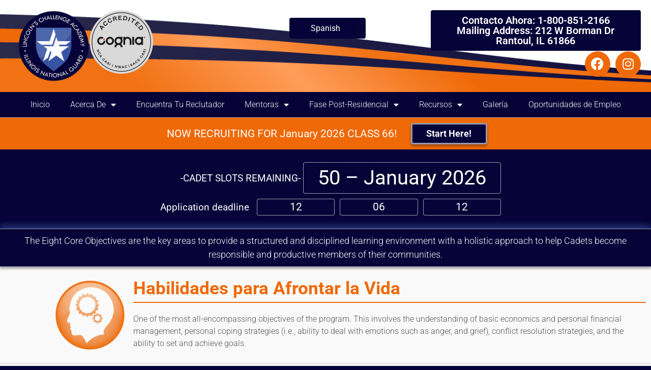

--- FILE ---
content_type: text/html; charset=UTF-8
request_url: https://www.lincolnschallenge.org/es/the-eight-core-objectives/
body_size: 20074
content:
<!DOCTYPE html>
<html lang="es">
<head>
	<meta charset="UTF-8">
	<meta name="viewport" content="width=device-width, initial-scale=1.0, viewport-fit=cover" />		<title>The Eight Core Objectives &#8211; Lincoln&#039;s ChalleNGe Academy</title>
<meta name='robots' content='max-image-preview:large' />
	<style>img:is([sizes="auto" i], [sizes^="auto," i]) { contain-intrinsic-size: 3000px 1500px }</style>
	<link rel='dns-prefetch' href='//fonts.googleapis.com' />
		<!-- This site uses the Google Analytics by ExactMetrics plugin v8.8.0 - Using Analytics tracking - https://www.exactmetrics.com/ -->
		<!-- Nota: ExactMetrics no está actualmente configurado en este sitio. El dueño del sitio necesita identificarse usando su cuenta de Google Analytics en el panel de ajustes de ExactMetrics. -->
					<!-- No tracking code set -->
				<!-- / Google Analytics by ExactMetrics -->
		<style id='classic-theme-styles-inline-css' type='text/css'>
/*! This file is auto-generated */
.wp-block-button__link{color:#fff;background-color:#32373c;border-radius:9999px;box-shadow:none;text-decoration:none;padding:calc(.667em + 2px) calc(1.333em + 2px);font-size:1.125em}.wp-block-file__button{background:#32373c;color:#fff;text-decoration:none}
</style>
<style id='global-styles-inline-css' type='text/css'>
:root{--wp--preset--aspect-ratio--square: 1;--wp--preset--aspect-ratio--4-3: 4/3;--wp--preset--aspect-ratio--3-4: 3/4;--wp--preset--aspect-ratio--3-2: 3/2;--wp--preset--aspect-ratio--2-3: 2/3;--wp--preset--aspect-ratio--16-9: 16/9;--wp--preset--aspect-ratio--9-16: 9/16;--wp--preset--color--black: #000000;--wp--preset--color--cyan-bluish-gray: #abb8c3;--wp--preset--color--white: #ffffff;--wp--preset--color--pale-pink: #f78da7;--wp--preset--color--vivid-red: #cf2e2e;--wp--preset--color--luminous-vivid-orange: #ff6900;--wp--preset--color--luminous-vivid-amber: #fcb900;--wp--preset--color--light-green-cyan: #7bdcb5;--wp--preset--color--vivid-green-cyan: #00d084;--wp--preset--color--pale-cyan-blue: #8ed1fc;--wp--preset--color--vivid-cyan-blue: #0693e3;--wp--preset--color--vivid-purple: #9b51e0;--wp--preset--gradient--vivid-cyan-blue-to-vivid-purple: linear-gradient(135deg,rgba(6,147,227,1) 0%,rgb(155,81,224) 100%);--wp--preset--gradient--light-green-cyan-to-vivid-green-cyan: linear-gradient(135deg,rgb(122,220,180) 0%,rgb(0,208,130) 100%);--wp--preset--gradient--luminous-vivid-amber-to-luminous-vivid-orange: linear-gradient(135deg,rgba(252,185,0,1) 0%,rgba(255,105,0,1) 100%);--wp--preset--gradient--luminous-vivid-orange-to-vivid-red: linear-gradient(135deg,rgba(255,105,0,1) 0%,rgb(207,46,46) 100%);--wp--preset--gradient--very-light-gray-to-cyan-bluish-gray: linear-gradient(135deg,rgb(238,238,238) 0%,rgb(169,184,195) 100%);--wp--preset--gradient--cool-to-warm-spectrum: linear-gradient(135deg,rgb(74,234,220) 0%,rgb(151,120,209) 20%,rgb(207,42,186) 40%,rgb(238,44,130) 60%,rgb(251,105,98) 80%,rgb(254,248,76) 100%);--wp--preset--gradient--blush-light-purple: linear-gradient(135deg,rgb(255,206,236) 0%,rgb(152,150,240) 100%);--wp--preset--gradient--blush-bordeaux: linear-gradient(135deg,rgb(254,205,165) 0%,rgb(254,45,45) 50%,rgb(107,0,62) 100%);--wp--preset--gradient--luminous-dusk: linear-gradient(135deg,rgb(255,203,112) 0%,rgb(199,81,192) 50%,rgb(65,88,208) 100%);--wp--preset--gradient--pale-ocean: linear-gradient(135deg,rgb(255,245,203) 0%,rgb(182,227,212) 50%,rgb(51,167,181) 100%);--wp--preset--gradient--electric-grass: linear-gradient(135deg,rgb(202,248,128) 0%,rgb(113,206,126) 100%);--wp--preset--gradient--midnight: linear-gradient(135deg,rgb(2,3,129) 0%,rgb(40,116,252) 100%);--wp--preset--font-size--small: 13px;--wp--preset--font-size--medium: 20px;--wp--preset--font-size--large: 36px;--wp--preset--font-size--x-large: 42px;--wp--preset--spacing--20: 0.44rem;--wp--preset--spacing--30: 0.67rem;--wp--preset--spacing--40: 1rem;--wp--preset--spacing--50: 1.5rem;--wp--preset--spacing--60: 2.25rem;--wp--preset--spacing--70: 3.38rem;--wp--preset--spacing--80: 5.06rem;--wp--preset--shadow--natural: 6px 6px 9px rgba(0, 0, 0, 0.2);--wp--preset--shadow--deep: 12px 12px 50px rgba(0, 0, 0, 0.4);--wp--preset--shadow--sharp: 6px 6px 0px rgba(0, 0, 0, 0.2);--wp--preset--shadow--outlined: 6px 6px 0px -3px rgba(255, 255, 255, 1), 6px 6px rgba(0, 0, 0, 1);--wp--preset--shadow--crisp: 6px 6px 0px rgba(0, 0, 0, 1);}:where(.is-layout-flex){gap: 0.5em;}:where(.is-layout-grid){gap: 0.5em;}body .is-layout-flex{display: flex;}.is-layout-flex{flex-wrap: wrap;align-items: center;}.is-layout-flex > :is(*, div){margin: 0;}body .is-layout-grid{display: grid;}.is-layout-grid > :is(*, div){margin: 0;}:where(.wp-block-columns.is-layout-flex){gap: 2em;}:where(.wp-block-columns.is-layout-grid){gap: 2em;}:where(.wp-block-post-template.is-layout-flex){gap: 1.25em;}:where(.wp-block-post-template.is-layout-grid){gap: 1.25em;}.has-black-color{color: var(--wp--preset--color--black) !important;}.has-cyan-bluish-gray-color{color: var(--wp--preset--color--cyan-bluish-gray) !important;}.has-white-color{color: var(--wp--preset--color--white) !important;}.has-pale-pink-color{color: var(--wp--preset--color--pale-pink) !important;}.has-vivid-red-color{color: var(--wp--preset--color--vivid-red) !important;}.has-luminous-vivid-orange-color{color: var(--wp--preset--color--luminous-vivid-orange) !important;}.has-luminous-vivid-amber-color{color: var(--wp--preset--color--luminous-vivid-amber) !important;}.has-light-green-cyan-color{color: var(--wp--preset--color--light-green-cyan) !important;}.has-vivid-green-cyan-color{color: var(--wp--preset--color--vivid-green-cyan) !important;}.has-pale-cyan-blue-color{color: var(--wp--preset--color--pale-cyan-blue) !important;}.has-vivid-cyan-blue-color{color: var(--wp--preset--color--vivid-cyan-blue) !important;}.has-vivid-purple-color{color: var(--wp--preset--color--vivid-purple) !important;}.has-black-background-color{background-color: var(--wp--preset--color--black) !important;}.has-cyan-bluish-gray-background-color{background-color: var(--wp--preset--color--cyan-bluish-gray) !important;}.has-white-background-color{background-color: var(--wp--preset--color--white) !important;}.has-pale-pink-background-color{background-color: var(--wp--preset--color--pale-pink) !important;}.has-vivid-red-background-color{background-color: var(--wp--preset--color--vivid-red) !important;}.has-luminous-vivid-orange-background-color{background-color: var(--wp--preset--color--luminous-vivid-orange) !important;}.has-luminous-vivid-amber-background-color{background-color: var(--wp--preset--color--luminous-vivid-amber) !important;}.has-light-green-cyan-background-color{background-color: var(--wp--preset--color--light-green-cyan) !important;}.has-vivid-green-cyan-background-color{background-color: var(--wp--preset--color--vivid-green-cyan) !important;}.has-pale-cyan-blue-background-color{background-color: var(--wp--preset--color--pale-cyan-blue) !important;}.has-vivid-cyan-blue-background-color{background-color: var(--wp--preset--color--vivid-cyan-blue) !important;}.has-vivid-purple-background-color{background-color: var(--wp--preset--color--vivid-purple) !important;}.has-black-border-color{border-color: var(--wp--preset--color--black) !important;}.has-cyan-bluish-gray-border-color{border-color: var(--wp--preset--color--cyan-bluish-gray) !important;}.has-white-border-color{border-color: var(--wp--preset--color--white) !important;}.has-pale-pink-border-color{border-color: var(--wp--preset--color--pale-pink) !important;}.has-vivid-red-border-color{border-color: var(--wp--preset--color--vivid-red) !important;}.has-luminous-vivid-orange-border-color{border-color: var(--wp--preset--color--luminous-vivid-orange) !important;}.has-luminous-vivid-amber-border-color{border-color: var(--wp--preset--color--luminous-vivid-amber) !important;}.has-light-green-cyan-border-color{border-color: var(--wp--preset--color--light-green-cyan) !important;}.has-vivid-green-cyan-border-color{border-color: var(--wp--preset--color--vivid-green-cyan) !important;}.has-pale-cyan-blue-border-color{border-color: var(--wp--preset--color--pale-cyan-blue) !important;}.has-vivid-cyan-blue-border-color{border-color: var(--wp--preset--color--vivid-cyan-blue) !important;}.has-vivid-purple-border-color{border-color: var(--wp--preset--color--vivid-purple) !important;}.has-vivid-cyan-blue-to-vivid-purple-gradient-background{background: var(--wp--preset--gradient--vivid-cyan-blue-to-vivid-purple) !important;}.has-light-green-cyan-to-vivid-green-cyan-gradient-background{background: var(--wp--preset--gradient--light-green-cyan-to-vivid-green-cyan) !important;}.has-luminous-vivid-amber-to-luminous-vivid-orange-gradient-background{background: var(--wp--preset--gradient--luminous-vivid-amber-to-luminous-vivid-orange) !important;}.has-luminous-vivid-orange-to-vivid-red-gradient-background{background: var(--wp--preset--gradient--luminous-vivid-orange-to-vivid-red) !important;}.has-very-light-gray-to-cyan-bluish-gray-gradient-background{background: var(--wp--preset--gradient--very-light-gray-to-cyan-bluish-gray) !important;}.has-cool-to-warm-spectrum-gradient-background{background: var(--wp--preset--gradient--cool-to-warm-spectrum) !important;}.has-blush-light-purple-gradient-background{background: var(--wp--preset--gradient--blush-light-purple) !important;}.has-blush-bordeaux-gradient-background{background: var(--wp--preset--gradient--blush-bordeaux) !important;}.has-luminous-dusk-gradient-background{background: var(--wp--preset--gradient--luminous-dusk) !important;}.has-pale-ocean-gradient-background{background: var(--wp--preset--gradient--pale-ocean) !important;}.has-electric-grass-gradient-background{background: var(--wp--preset--gradient--electric-grass) !important;}.has-midnight-gradient-background{background: var(--wp--preset--gradient--midnight) !important;}.has-small-font-size{font-size: var(--wp--preset--font-size--small) !important;}.has-medium-font-size{font-size: var(--wp--preset--font-size--medium) !important;}.has-large-font-size{font-size: var(--wp--preset--font-size--large) !important;}.has-x-large-font-size{font-size: var(--wp--preset--font-size--x-large) !important;}
:where(.wp-block-post-template.is-layout-flex){gap: 1.25em;}:where(.wp-block-post-template.is-layout-grid){gap: 1.25em;}
:where(.wp-block-columns.is-layout-flex){gap: 2em;}:where(.wp-block-columns.is-layout-grid){gap: 2em;}
:root :where(.wp-block-pullquote){font-size: 1.5em;line-height: 1.6;}
</style>
<link rel='stylesheet' id='trp-language-switcher-style-css' href='https://www.lincolnschallenge.org/wp-content/plugins/translatepress-multilingual/assets/css/trp-language-switcher.css' type='text/css' media='all' />
<link rel='stylesheet' id='magazine-o-style-css' href='https://www.lincolnschallenge.org/wp-content/themes/magazine-o/style.css' type='text/css' media='all' />
<link rel='stylesheet' id='bootstrap-css' href='https://www.lincolnschallenge.org/wp-content/themes/magazine-o/ocean-themes/assets/css/bootstrap.min.css' type='text/css' media='all' />
<link rel='stylesheet' id='font-awesome-css' href='https://www.lincolnschallenge.org/wp-content/plugins/elementor/assets/lib/font-awesome/css/font-awesome.min.css' type='text/css' media='all' />
<link rel='stylesheet' id='magazine-o-fonts-css' href='https://fonts.googleapis.com/css?family=Chivo%3A400%2C400i%2C700%2C700i%7CJosefin+Sans%3A400%2C400i%2C700%2C700i%7CPoppins%3A300%2C300i%2C400%2C400i%2C600%2C600i%2C700%2C700i%2C800%2C800i&#038;subset=latin%2Clatin-ext' type='text/css' media='all' />
<link rel='stylesheet' id='magazine-o-custom-css' href='https://www.lincolnschallenge.org/wp-content/themes/magazine-o/ocean-themes/assets/css/custom.css' type='text/css' media='all' />
<link rel='stylesheet' id='magazine-o-color-css' href='https://www.lincolnschallenge.org/wp-content/themes/magazine-o/ocean-themes/assets/css/color.css' type='text/css' media='all' />
<link rel='stylesheet' id='magazine-o-responsive-css' href='https://www.lincolnschallenge.org/wp-content/themes/magazine-o/ocean-themes/assets/css/responsive.css' type='text/css' media='all' />
<link rel='stylesheet' id='magazine-o-print-css' href='https://www.lincolnschallenge.org/wp-content/themes/magazine-o/ocean-themes/assets/css/print.css' type='text/css' media='all' />
<link rel='stylesheet' id='elementor-frontend-css' href='https://www.lincolnschallenge.org/wp-content/plugins/elementor/assets/css/frontend.min.css' type='text/css' media='all' />
<link rel='stylesheet' id='widget-image-css' href='https://www.lincolnschallenge.org/wp-content/plugins/elementor/assets/css/widget-image.min.css' type='text/css' media='all' />
<link rel='stylesheet' id='widget-heading-css' href='https://www.lincolnschallenge.org/wp-content/plugins/elementor/assets/css/widget-heading.min.css' type='text/css' media='all' />
<link rel='stylesheet' id='widget-social-icons-css' href='https://www.lincolnschallenge.org/wp-content/plugins/elementor/assets/css/widget-social-icons.min.css' type='text/css' media='all' />
<link rel='stylesheet' id='e-apple-webkit-css' href='https://www.lincolnschallenge.org/wp-content/plugins/elementor/assets/css/conditionals/apple-webkit.min.css' type='text/css' media='all' />
<link rel='stylesheet' id='widget-nav-menu-css' href='https://www.lincolnschallenge.org/wp-content/plugins/elementor-pro/assets/css/widget-nav-menu.min.css' type='text/css' media='all' />
<link rel='stylesheet' id='e-sticky-css' href='https://www.lincolnschallenge.org/wp-content/plugins/elementor-pro/assets/css/modules/sticky.min.css' type='text/css' media='all' />
<link rel='stylesheet' id='widget-countdown-css' href='https://www.lincolnschallenge.org/wp-content/plugins/elementor-pro/assets/css/widget-countdown.min.css' type='text/css' media='all' />
<link rel='stylesheet' id='elementor-icons-css' href='https://www.lincolnschallenge.org/wp-content/plugins/elementor/assets/lib/eicons/css/elementor-icons.min.css' type='text/css' media='all' />
<link rel='stylesheet' id='elementor-post-3916-css' href='https://www.lincolnschallenge.org/wp-content/uploads/elementor/css/post-3916.css' type='text/css' media='all' />
<link rel='stylesheet' id='font-awesome-5-all-css' href='https://www.lincolnschallenge.org/wp-content/plugins/elementor/assets/lib/font-awesome/css/all.min.css' type='text/css' media='all' />
<link rel='stylesheet' id='font-awesome-4-shim-css' href='https://www.lincolnschallenge.org/wp-content/plugins/elementor/assets/lib/font-awesome/css/v4-shims.min.css' type='text/css' media='all' />
<link rel='stylesheet' id='elementor-post-338-css' href='https://www.lincolnschallenge.org/wp-content/uploads/elementor/css/post-338.css' type='text/css' media='all' />
<link rel='stylesheet' id='elementor-post-839-css' href='https://www.lincolnschallenge.org/wp-content/uploads/elementor/css/post-839.css' type='text/css' media='all' />
<link rel='stylesheet' id='elementor-post-14065-css' href='https://www.lincolnschallenge.org/wp-content/uploads/elementor/css/post-14065.css' type='text/css' media='all' />
<link rel='stylesheet' id='elementor-gf-local-roboto-css' href='https://www.lincolnschallenge.org/wp-content/uploads/elementor/google-fonts/css/roboto.css' type='text/css' media='all' />
<link rel='stylesheet' id='elementor-gf-local-robotoslab-css' href='https://www.lincolnschallenge.org/wp-content/uploads/elementor/google-fonts/css/robotoslab.css' type='text/css' media='all' />
<link rel='stylesheet' id='elementor-gf-local-robotocondensed-css' href='https://www.lincolnschallenge.org/wp-content/uploads/elementor/google-fonts/css/robotocondensed.css' type='text/css' media='all' />
<link rel='stylesheet' id='elementor-icons-shared-0-css' href='https://www.lincolnschallenge.org/wp-content/plugins/elementor/assets/lib/font-awesome/css/fontawesome.min.css' type='text/css' media='all' />
<link rel='stylesheet' id='elementor-icons-fa-brands-css' href='https://www.lincolnschallenge.org/wp-content/plugins/elementor/assets/lib/font-awesome/css/brands.min.css' type='text/css' media='all' />
<link rel='stylesheet' id='elementor-icons-fa-solid-css' href='https://www.lincolnschallenge.org/wp-content/plugins/elementor/assets/lib/font-awesome/css/solid.min.css' type='text/css' media='all' />
<script type="text/javascript" src="https://www.lincolnschallenge.org/wp-includes/js/jquery/jquery.min.js" id="jquery-core-js"></script>
<script type="text/javascript" src="https://www.lincolnschallenge.org/wp-includes/js/jquery/jquery-migrate.min.js" id="jquery-migrate-js"></script>
<script type="text/javascript" id="file_uploads_nfpluginsettings-js-extra">
/* <![CDATA[ */
var params = {"clearLogRestUrl":"https:\/\/www.lincolnschallenge.org\/es\/wp-json\/nf-file-uploads\/debug-log\/delete-all","clearLogButtonId":"file_uploads_clear_debug_logger","downloadLogRestUrl":"https:\/\/www.lincolnschallenge.org\/es\/wp-json\/nf-file-uploads\/debug-log\/get-all","downloadLogButtonId":"file_uploads_download_debug_logger"};
/* ]]> */
</script>
<script type="text/javascript" src="https://www.lincolnschallenge.org/wp-content/plugins/ninja-forms-uploads/assets/js/nfpluginsettings.js" id="file_uploads_nfpluginsettings-js"></script>
<script type="text/javascript" src="https://www.lincolnschallenge.org/wp-content/plugins/elementor/assets/lib/font-awesome/js/v4-shims.min.js" id="font-awesome-4-shim-js"></script>
<link rel="https://api.w.org/" href="https://www.lincolnschallenge.org/es/wp-json/" /><link rel="alternate" title="JSON" type="application/json" href="https://www.lincolnschallenge.org/es/wp-json/wp/v2/pages/338" /><link rel="canonical" href="https://www.lincolnschallenge.org/es/the-eight-core-objectives/" />
<link rel="alternate" title="oEmbed (JSON)" type="application/json+oembed" href="https://www.lincolnschallenge.org/es/wp-json/oembed/1.0/embed?url=https%3A%2F%2Fwww.lincolnschallenge.org%2Fes%2Fthe-eight-core-objectives%2F" />
<link rel="alternate" title="oEmbed (XML)" type="text/xml+oembed" href="https://www.lincolnschallenge.org/es/wp-json/oembed/1.0/embed?url=https%3A%2F%2Fwww.lincolnschallenge.org%2Fes%2Fthe-eight-core-objectives%2F&#038;format=xml" />
<style type="text/css" id="simple-css-output">/*--------------------------------------------------------------------------------------------*//*--------------------------------GDPR Cookie Consent Styling---------------------------------*//*--------------------------------------------------------------------------------------------*//* Break Points (Width):Mobile: >767px (768+)Tablet: >1024px (1025+)*//*Accept Cookies container*/@media only screen and (min-width: 1025px) { #cookie-law-info-bar { background-image: linear-gradient(to right, rgba(6,3,56,0.4), rgba(6,3,56,1)); background-color: rgba(6,3,56,0.8)!important; }}@media only screen and (max-width: 1024px) { #cookie-law-info-bar { background-color: rgba(6,3,56,0.9)!important; }}/* SETS HEIGHT TO ENSURE BLOCKING OF NAV BAR AT ALL DIMENSIONS*//* Phone */@media only screen and (max-width: 767px) { .cli-bar-container { height: 100vh; padding-top: 30vh; padding-bottom: 30vh; }}/*Tablet*/@media only screen and (min-width: 768px) and (max-width: 1024px) { .cli-bar-container { height: 260px; padding-left: 20px; }}/*Desktop skinny point to Wordpress Tablet/Desktop breakpoint */@media only screen and (min-width: 1025px) and (max-width: 1213px) { .cli-bar-container { height: 245px; padding: 0px; }}/*DESKTOP*/@media only screen and (min-width: 1214px) { .cli-bar-container { height: 210px; padding: 0px; }}/*---MESSAGE---*/.cli-bar-message { font-size: 18px; text-shadow: 0px 0px 10px #000000;}/*---CONTAINER STYLING---*/.cli-bar-btn_container { border: 1px solid rgba(255,255,255,1); padding-top: 3px; padding-bottom: 3px; padding-left: 3px; padding-right: 6px; border-radius: 4px; animation-name: alert; animation-duration: 2s; animation-iteration-count: infinite; animation-timing-function: ease-in-out;}@keyframes alert { 0%{border: 2px solid rgba(255,255,255,0);} 50%{border: 2px solid rgba(255,255,255,0.6);} 100%{border: 2px solid rgba(255,255,255,0);}}/*---ACTUAL BUTTONS---*/.cli-bar-btn_container a{ border-radius: 4px; border-top: 1px solid rgba(255,255,255,0.3); border-bottom: 1px solid rgba(0,0,0,0.3); padding: .8em .9em;}.cli-bar-btn_container a:hover {}/*---"CONFIGURE COOKIES" POP-UP STYLING---*/.cookielawinfo-column-1 { border-radius: 5px 0px 0px 0px;}.cookielawinfo-column-4 { border-radius: 0px 5px 0px 0px;}table.cookielawinfo-winter thead > tr > th { background-color: #060338;}.cookielawinfo-row-cat-table > table, td, th { border: none; font-family: 'Roboto'; font-size: 14px;}/*Contact Us 1-800 Header button for HEADER WITH BANNER*/.elementor-839 .elementor-element.elementor-element-054a518 > .elementor-widget-container { margin: 0px 0px 0px 0px; padding: 10px 20px 10px 20px; background-color: #060338; border-radius: 4px 4px 4px 4px; float: right;}.elementor-839 .elementor-element.elementor-element-054a518 > .elementor-widget-container:hover { background-color: #3853a2;}/*Contact Us 1-800 Header button for HEADER NO BANNER*/.elementor-3086 .elementor-element.elementor-element-4d44d37 > .elementor-widget-container { margin: 0px 0px 0px 0px; padding: 10px 20px 10px 20px; background-color: #060338; border-radius: 4px 4px 4px 4px; float: right;}.elementor-3086 .elementor-element.elementor-element-4d44d37 > .elementor-widget-container:hover { background-color: #3853a2;}/*------------------------------------------------------------------------------------------------*//*---------------------------------GENERAL STYLING / WHOLE SITE-----------------------------------*//*------------------------------------------------------------------------------------------------*/.employhint { border-radius: 4px; padding: 20px; animation-name: orangealert; animation-duration: 1.5s; animation-iteration-count: infinite; animation-timing-function: ease-in-out;}@keyframes orangealert { 0%{border: 2px solid rgba(239,105,6,0);} 50%{border: 2px solid rgba(239,105,6,0.8);} 100%{border: 2px solid rgba(239,105,6,0);}}@keyframes greenalert { 0%{border: 2px solid rgba(64,173,0,0);} 100%{border: 2px solid rgba(64,173,0,0.8);}} .cli-tab-active a:focus { background-color: rgba(0,0,0,0.05); border-radius: 4px; padding: 3px; outline: none; outline-offset: none;}/* padding and margin correction for p when used as title */.fixptitle p { margin-bottom: 0px; padding-top: 0px;}/* adds drop shadow - used on title bars */.addshadow { box-shadow: 0px 4px 4px rgba(0,0,0,0.3);}.stylelink:hover { color: #ef6906;}.alignright { text-align: right;}.aligncenter{ margin: 0 auto;}/* Titles */h3 { font-family: 'Roboto', Sans-Serif; color: #ffffff; margin-top: 12px; font-weight: 300;}#nf-field-label { font-size: 16px;}/*fixes vertical centering for Phone/Email on Downstate, Chicago pages.*/.fixcontactcard { padding: 0px; align-items: center; }.fixmaxheight { max-height: 300px;}.fiximagesize img{ display: block; margin: 0 auto;}/*--------------------------------------------------------------------------------------------*//*----------------------------------------NAV BAR---------------------------------------------*//*--------------------------------------------------------------------------------------------*//* Drop Down links Styling */ul.elementor-nav-menu--dropdown a, ul.elementor-nav-menu--dropdown a:focus, ul.elementor-nav-menu--dropdown a:hover { border-left: none; min-width: 200px; border-bottom: 1px solid rgba(255,255,255,0.3); border-left: 1px solid rgba(255,255,255,0.3); border-right: 1px solid rgba(255,255,255,0.3);}/* First Child of each Nav option, to set top divider */.elementor-nav-menu--dropdown > li:first-child > a { border-top: 1px solid rgba(255,255,255,0.3);}/* Drop Down link items - Banner Nav */.elementor-839 .elementor-element.elementor-element-972c6f7 .elementor-nav-menu--dropdown a { padding-left: 15px;}/* Drop Down link items - No Banner Nav */.elementor-3086 .elementor-element.elementor-element-57e9b6b .elementor-nav-menu--dropdown a { padding-left: 15px;}/* Transparency for sticky nav bar */.elementor-sticky { background-color: rgba(6,3,56,0.9);}/* Banner Header Hamburger BG */.elementor-839 .elementor-element.elementor-element-2111001 .elementor-menu-toggle { background-color: transparent;}/* No Banner Header Hamburger BG */.elementor-3086 .elementor-element.elementor-element-4b71cda .elementor-menu-toggle { background-color: transparent;}/* Mobile "Menu" for hamburger dropdown */.elementor-menu-toggle:before { position: relative; content: "Menu"; padding-right: 10px; color: #FFFFFF; font-family: "Roboto", sans-serif; font-weight: 300;}/*-------------------------------------------------------------------------------------------*//*-------------------------------------COUNTDOWN TIMER---------------------------------------*//*-------------------------------------------------------------------------------------------*/.elementor-countdown-wrapper { padding: 5px; background-color: #060338;}.elementor-countdown-item { border-radius: 4px; border: 1px solid #FFF; border: 1px solid rgba(255,255,255,0.6);}.elementor-countdown-digits { color: #fff;}/*-------------------------------------------------------------------------------------------*//*-------------------------------------HOME PAGE SLIDER--------------------------------------*//*-------------------------------------------------------------------------------------------*/.elementor-slides .slick-slide-inner .elementor-slide-description { margin-bottom: 0px;}/* Home Page Slide Heading for Tablet and Mobile Devices */.elementor-slide-description { border-bottom: 3px solid rgba(239,105,6,0.6); border-top: 3px solid rgba(239,105,6,0.6); margin: auto;}/* Home Page Slide Heading for Desktop Devices */.elementor-slide-heading { border-top: 3px solid rgba(239,105,6,0.6); border-bottom: 3px solid rgba(239,105,6,0.6); text-shadow: 0px 0px 4px rgba(0,0,0,0.5); margin: auto; padding: 10px;}/* Left-side slideshow arrow fix for Desktop View */.elementor-slick-slider .slick-arrows-inside .slick-prev, .elementor-slick-slider .slick-prev { left: -3px;}/* Right-side slideshow arrow fix for Desktop View */.elementor-slick-slider .slick-arrows-inside .slick-next, .elementor-slick-slider .slick-next { right: 37px;}/*-------------------------------------------------------------------------------------------*//*---------------------------------------MISC BUTTONS----------------------------------------*//*-------------------------------------------------------------------------------------------*//* Apply Now Banner - Class Dates text styling */.applynowtext p { margin-bottom: 0px; padding-top: 0px;}.aboutusbuttons { margin: 0 auto; padding: 10px;}.aboutusbuttons p { color: #ffffff; font-family: "Roboto", sans-serif; font-weight: 400; font-size: 30px; line-height: normal; text-align: center; padding: 10px 10px; background-color: #060338; border-radius: 4px;} /* Employment, Mentor, and Residence Application buttons */.applicationbutton { background-color: #060338; width: 200px; border-radius: 4px; text-align: center; color: #ffffff; height: 42px; line-height: 42px; font-size: 1.3em; font-family: inherit;}@media only screen and (max-width: 1024px) { div.applicationbutton { margin: 0 auto; }}.applicationbutton:hover { background-color: #36367f;}.orientationbutton { background-color: #060338; width: 200px; border-radius: 4px; text-align: center; color: #ffffff; height: 42px; line-height: 42px; font-size: 1.3em; font-family: inherit; margin: 0 auto;}/* Employment, Mentor, and Residence Application buttons */.recruiterinformationbutton { background-color: #ef6906; min-width: 200px; max-width: 100%; min-height: 40px; margin: auto; border-radius: 4px; text-align: center; color: #ffffff; line-height: 42px; font-size: 1.3em; font-family: inherit;}.jobdescriptionbutton { display: block; background-color: #060338; min-width: 200px; max-width: 500px; border-radius: 4px; text-align: center; color: #ffffff; height: 42px; line-height: 42px; font-size: 1.3em; font-family: inherit; margin: 0 auto;}.jobdescriptionbutton:hover{ background-color: #3853a2;}.jobawrapper{ color: #ffffff;}.recruiterinformationbutton:hover { background-color: #ffa161;}.elementor-align-icon-left > .fa-address-card { margin: 5px;} /* Specific to "START HERE" button */.buttonstyle { width: 150px; height: 42px; background-color: #060338; color: #ffffff; font-family: "Roboto", sans-serif; font-weight: bold; font-size: 18px; line-height: 40px; text-align: center; margin: 0 auto; border-radius: 4px; border: inset; box-sizing: border-box; animation-name: buttonstyleanimation; animation-duration: 3s; animation-iteration-count: infinite; animation-timing-function: ease-in-out;}div.buttonstyle { display: flex; justify-content: center; align-items: center; box-shadow: 0px 4px 4px rgba(0,0,0,0.3);}@keyframes buttonstyleanimation { 0%{border: 3px solid rgba(255,255,255,0);} 25%{border: 3px solid rgba(255,255,255,0.6);} 100%{border: 3px solid rgba(255,255,255,0);}}.buttonstyle:hover { background-color: #36367f;}.buttonstyle2 { width: 300px; height: 42px; background-color: #060338; color: #ffffff; font-family: "Roboto", sans-serif; font-weight: bold; font-size: 18px; line-height: 42px; text-align: center; margin: 0 auto; border-radius: 4px;}.buttonstyle2:hover { background-color: #36367f;}/* Used for Deprecated "Orientation Dates" Buttons */.noclickbutton { max-width: 300px; height: 42px; background-color: #060338; color: #ffffff; font-family: "Roboto", sans-serif; font-weight: bold; font-size: 18px; line-height: 42px; text-align: center; margin: 0 auto; border-radius: 4px;}/*-------------------------------------------------------------------------------------------*//*------------------------------------------FOOTER-------------------------------------------*//*-------------------------------------------------------------------------------------------*//* Contact Now, FAQ links */.footerbuttons { font-family: "Roboto", sans-serif; color: #ffffff;}.footerbuttons a:hover { color: #ef6906;}.footerbuttonsmobile { font-family: "Roboto", sans-serif; color: #ffffff;}.footerbuttonstyle { width: 150px; height: 42px; background-color: #060338; margin: 0 auto; border-radius: 4px; border: 1px solid rgba(255,255,255,0.5);}.footerbuttonstyle a { color: #ffffff; font-family: "Roboto", sans-serif; font-weight: bold; font-size: 18px; line-height: normal; text-align: center;} /* -----------------------TRANSLATE WIDGET----------------------- *//* Translate button Mobile & Desktop */ .trp_language_switcher_shortcode { padding: 5px;}.trp-language-switcher > div{ background-color: #060338; text-align: center; color: #ffffff; font-family: "Roboto", sans-serif; font-weight: 300; border-radius: 4px; border: none;}div.trp-ls-shortcode-language { border: 1px solid rgba(255,255,255,0.5);}div.trp-language-switcher.trp-language-switcher-container { display: inline-flex; align-items: stretch; justify-content: flex-start; flex-direction: column; text-align: center; width: 134px; position: relative; flex-wrap: nowrap;}.trp-language-switcher > div > a { color: #ffffff; padding: 5px;}.trp-language-switcher > div > a:hover { background-color: #060338; color: #ef6906;}.languagecell { background-color: #ef6906; min-height: 20px;}.translatebutton p { margin-bottom: 0px; padding-top: 0px;}/* -----------------------FOTC-----------------------*/.fotctitle { padding-left: 5px; padding-top: 5px; padding-bottom: 5px; border-radius: 5,0,5,0; text-align: left; color: #ffffff; line-height: 70px; background-color: #3853a2;}/* --------------------------------------------------------------------------------------------------------------- *//* --------------------------------------------------Ninja-Forms-------------------------------------------------- *//* --------------------------------------------------------------------------------------------------------------- *//*---------------------------*//*----------GENERAL----------*//*---------------------------*//* Required * blurb styling */.nf-form-fields-required { font-size: 16px; font-weight: 300;}/* Post-Submit Button message */.nf-response-msg { color: #ffffff; font-size: 16px; background-color: #ef6906; width: 100%; min-height: 50px; text-align: center; vertical-align: middle; line-height: normal; border-radius: 4px; animation: fadeIn ease 2s; padding: 5px; margin-bottom: 18px;}.nf-response-msg p { vertical-align: middle;}.nf-response-msg a { color: #060338; font-weight: 600; text-decoration: underline;}.nf-error-msg { text-align: center; font-size: 16px;}/*-------------------------------------------------------------*//* -----------------------PRE-APP MOBILE-----------------------*//*-------------------------------------------------------------*/.nf-before-form-content { margin-top: 25px;}#nf-form-errors-11 { padding-bottom: 30px;}/*Calculated Age Blurb (RED) *DONE IN FORM* (#nf-field-709-wrap)*//* Calculated Age Blurb (Green) *DONE IN FORM* (#nf-field-715-wrap)*/ /* Does not meet minimum age blurb */#nf-field-713-wrap p { color: red; margin: 0px;}#nf-field-715-wrap p { margin: 0px;}#nf-field-713-container { margin: 0px;}/*-----------------------*/input#nf-field-711 { width: 25px!important; height: 25px; margin: 0 auto; line-height: 25px; border-radius: 50%;}#nf-field-709-wrap p { font-size: 16px; font-weight: 600; margin: 0 auto;}#nf-field-695-wrap p { font-weight: 600; font-size: 16px; background-color: #eeeeee; border: 2px solid #ef6906; border-radius: 4px; padding: 15px; margin-bottom: 0px!important;}#nf-field-139-wrap { font-weight: 600; font-size: 16px; background-color: #eeeeee; border: 2px solid #ef6906; border-radius: 4px; padding: 15px; margin-bottom: 0px!important;}/*Submit Button*/#nf-field-99_1.ninja-forms-field.nf-element { width: 300px; height: 42px; background-color: #ef6906; color: #fff; font-size: 20px; border-radius: 4px; border: none; margin: auto; padding: 0px;}#nf-field-99_1.ninja-forms-field.nf-element:hover { background-color: #060666; border: none;}.nf-field-element { margin: auto;}.nf-form-fields-required { text-align: center; margin-top: 30px;}.nf-form-content .nf-field-container #nf-field-145-wrap { border-bottom: 2px solid #555555;}/*----------HEADERS----------*/#nf-field-151_1-container, #nf-field-143_1-container, #nf-field-146_1-container, #nf-field-149_1-container { background-color: #060338; text-align: left; padding-left: 10px; font-size: 20px; color: #060338;}/* How'd you hear about us checkbox formatting */#nf-field-471_1-wrap ul li input { width: 25px!important; height: 25px; margin: 0 auto; line-height: 25px; border-radius: 50%;}#nf-field-471_1-wrap > .nf-field-description { margin-bottom: 20px; text-align: left;}#nf-field-471_1-wrap label { margin-bottom: 16px;}/* -----------------------------------------------------------------------------*//* -------------------------------PRE-APP DESKTOP-------------------------------*//* -----------------------------------------------------------------------------*//*Not an application Blurb*/.elementor-921 .elementor-element.elementor-element-b89ea68 > .elementor-widget-container { animation-name: alert; animation-duration: 2s; animation-iteration-count: infinite; animation-timing-function: ease-in-out;}/*Progress Bar Syling */.nf-mp-header { width: 65%; margin: 0 auto;}/*------------------- *//* "I Understand" Checkbox styling */#nf-field-710-container { font-size: 16px;}#nf-field-710-container .nf-field-label { padding-left: 10px; padding-top: 3px; text-align: left:}input#nf-field-710 { margin-top: 10px; margin-left: 10px; width: 20px; height: 20px;}div#nf-field-710-wrap { Margin-top: 30px}#nf-field-710-container .nf-field-element { margin: 0px 5px;}/*--------------------*/.preapppagebox { min-height: 400px; max-height: 600px;}.nf-before-form-content { margin-top: 35px;}.nf-mp-body { text-align: center;}.ninja-forms-field.nf-element { height: 34px;}.nf-form-fields-required { text-align: center; margin-top: 30px;}.hr-wrap { border-bottom: 2px solid #3754a4;}/*Calculated Age Blurb *//* DONE IN FORM */#nf-field-686-container, #nf-field-682-container, #nf-field-683-container, #nf-field-685-container { background-color: #060338; text-align: left; padding-left: 10px; font-size: 20px; color: #060338;}/* How'd you hear about us checkbox formatting */#nf-field-687-wrap ul li input { width: 25px!important; height: 25px; margin: 0 auto; line-height: 25px; border-radius: 50%;}#nf-field-687-wrap > .nf-field-description { margin-bottom: 20px; text-align: left;}#nf-field-687-wrap label { margin-bottom: 16px;}/*----------HEADERS----------*/#nf-field-151-container, #nf-field-143-container, #nf-field-146-container, #nf-field-149-container { background-color: #060338; text-align: left; padding-left: 10px; font-size: 20px; color: #060338;}/* "How'd you hear about us" checkbox formatting */#nf-field-471-wrap ul li input { width: 25px!important; height: 25px; margin: 0 auto; line-height: 25px;}.list-checkbox-wrap .nf-field-element li label{ line-height: 25px; padding-left: 5px;}#nf-field-471-wrap > .nf-field-description { margin-bottom: 20px; text-align: left;}#nf-field-471-wrap label { margin-bottom: 16px;}#nf-field-652.ninja-forms-field.nf-element { width: 300px; height: 42px; background-color: #ef6906; color: #fff; font-size: 20px; border-radius: 4px; border: none; margin: auto; padding: 0px;}/*Submit Button*/.nf-form-content .nf-field-container #nf-field-99-wrap .nf-field-element .ninja-forms-field { margin: auto; width: 300px; height: 42px; background-color: #ef6906; color: #fff; font-size: 20px; border-radius: 4px; border: none; padding: 0px;}#nf-field-99:hover { background-color: #060666; border: none;}/* (Ninja Forms) - Stops Mobile drop-down menus, textareas, inputs and Calendar from zooming in upon selection.All Ninja form fields have been tagged with nozoom class within NinjaForms Editor>Display */.nozoom { font-size: 16px;}.nozoom textarea { font-size: 16px;}.nozoom input { font-size: 16px;}/* -------------------------------------------------------------------------------------------------------------- *//* ----------------------------------------------MONTHLY ASSESSMENT---------------------------------------------- *//* -------------------------------------------------------------------------------------------------------------- *//* ---------------------------------------*//* ------------DESKTOP VERSION------------*//* ---------------------------------------*//* Progress Bar styling*/.nf-progress-container { border: none!important; border-radius: 4px; background-color: rgba(0,0,0,0.2); box-shadow: inset 1px 5px 10px rgb(0 0 0 / 20%); overflow: hidden;}.nf-progress { background-image: linear-gradient(0deg, rgba(239,105,6,1) 0%, rgba(222,74,0,1) 50%, rgba(255,143,87,1) 90%, rgba(239,105,6,1) 100%)!important; height: 30px!important;}/* Breadcrumb links styling */.nf-breadcrumbs a{ color: #060338; margin-right: 5px!important;}/* Breadcrumbs > injection */.nf-breadcrumbs > li ::after{ content: "\0020>";}.nf-breadcrumbs > li:last-of-type ::after{ content: "";}/* -----------------------*//* Next, Previous Buttons *//* -----------------------*/.nf-next-item > .nf-next { width: 200px; height: 42px; border: none; border-color: none; background-color: #060338; color: #fff; font-size: 20px; border-radius: 0px 7px 7px 0px; border-left: 4px solid #ef6906; padding: 0 !important;}.nf-next-item :hover { background: #ef6906!important; border-left: 4px solid #ef6906;}.nf-previous-item > .nf-previous { width: 200px; height: 42px; border: none; background-color: #060338; color: #fff; font-size: 20px; border-radius: 7px 0px 0px 7px; border-right: 4px solid #ef6906; padding: 0 !important;}.nf-previous-item :hover { background: #ef6906!important; border-right: 4px solid #ef6906;}/* ------------------------DESKTOP HEADERS------------------------*//* All Headers */#nf-field-614-wrap, #nf-field-594-wrap, #nf-field-595-wrap, #nf-field-611-wrap, #nf-field-598-wrap, #nf-field-525-wrap, #nf-field-538-wrap, #nf-field-547-wrap,#nf-field-557-wrap, #nf-field-575-wrap, #nf-field-586-wrap, #nf-field-587-wrap, #nf-field-642-wrap{ background-color: #060338; text-align: left; padding-left: 10px; font-size: 20px; color: #060338;}#nf-field-614-wrap, #nf-field-594-wrap, #nf-field-595-wrap, #nf-field-611-wrap, #nf-field-598-wrap, #nf-field-525-wrap, #nf-field-538-wrap, #nf-field-547-wrap,#nf-field-557-wrap, #nf-field-575-wrap, #nf-field-586-wrap, #nf-field-587-wrap, #nf-field-642-wrap > .nf-field-element > p{ margin: 0, auto!important;}/* Contact Requirement Minimum Blurb */#nf-field-623-wrap { vertical-align: bottom;}#nf-field-623-wrap p { font-weight: 600; background-color: #eeeeee; border: 2px solid #ef6906; border-radius: 4px; padding: 15px; margin-bottom: 0px!important;}/* "Not Sure" selection pop-up message */#nf-field-517-wrap p { background-color: #eeeeee; border: 2px solid #ef6906; border-radius: 4px; padding: 15px; animation: fadeIn ease 2s;}/* "/Weekly" Blurb */#nf-field-553-container, #nf-field-572-container, #nf-field-563-container { margin-top: 40px; margin-bottom: 0px;}#nf-field-553-container, #nf-field-572-container, #nf-field-563-container p { margin-bottom: 0px; text-align: left;}/* Verification Header Blurb */#nf-field-646-wrap { background-color: #eeeeee; border: 2px solid #ef6906; border-radius: 4px; padding: 15px;}/* Text Boxes */#nf-field-640, #nf-field-609, #nf-field-613 { height: 80px; max-width: 100%;}/* ---------SUBMIT BUTTON---------*//* Submit Button */#nf-field-512 { width: 300px; height: 42px; background-color: #ef6906; color: #fff; font-size: 20px; border-radius: 4px; border: none; padding: 0 !important;}/* ----------------------------------------------*//* ------------END OF DESKTOP VERSION------------*//* ----------------------------------------------*/.nf-before-form-content { margin-top: 35px;}.nf-mp-body { text-align: center;}.ninja-forms-field.nf-element { height: 34px;}/* Calendar "Pikaday" Container Background-color */.form-control[disabled], .form-control[readonly], fieldset[disabled] .form-control { background-color: #ffffff;}/* Minimum Hours Blurb */#nf-field-443-wrap p{ margin-bottom: 0px; text-align: center; background-color: #eeeeee; border: 2px solid #ef6906; border-radius: 4px; padding: 15px; margin-bottom: 0px!important;}/* Checkbox li */.list-checkbox-wrap .nf-field-element li { margin: 20px 0 5px!important; text-align: left; line-height: 40px;}/* -----------------------MOBILE HEADERS----------------------- *//* Headers */#nf-field-310-wrap, #nf-field-288-wrap, #nf-field-194-wrap, #nf-field-193-wrap, #nf-field-192-wrap, #nf-filed-223-wrap, #nf-field-235-wrap, #nf-field-246-wrap,#nf-field-266-wrap, #nf-field-279-wrap, #nf-field-280-wrap, #nf-field-292-wrap, #nf-field-306-wrap, #nf-field-462-wrap, #nf-field-287-wrap { background-color: #060338; text-align: left; padding-left: 10px; font-size: 20px; color: #060338;}/* "Not sure" selection message */#nf-field-172-wrap p { background-color: #eeeeee; border: 2px solid #ef6906; border-radius: 4px; padding: 15px; animation: fadeIn ease 2s;}/* Weekly HTML Element #1 */#nf-field-242-container { line-height: 35px; text-align: left; margin-top: 28px; height: 35px; font-weight: 600;}/* Weekly HTML Element #2 */#nf-field-253-container { line-height: 35px; text-align: left; margin-top: 28px; height: 35px; font-weight: 600;}/* Weekly HTML Element #3 */#nf-field-263-container { line-height: 35px; text-align: left; margin-top: 28px; height: 35px; font-weight: 600;}/* Other Text Area Box */#nf-field-304 { min-height: 300px; max-width: 100%; resize: vertical; padding-bottom: 5px;}/* Please Indicate */#nf-field-308 { height: 300px; max-width: 100%;}/* Submit Button */#nf-field-163 { width: 300px; height: 42px; background-color: #ef6906; color: #fff; font-size: 20px; border-radius: 4px; border: none; padding: 0 !important;}#nf-field-163:hover { background-color: #060666; border: none;}/* -----------------------MISC SECTION----------------------- *//* Please Explain */#nf-field-460 { height: 300px; max-width: 100%;}/* ----------------------------------------------------------------------- *//* -----------------------Mentor Information Change----------------------- *//* ----------------------------------------------------------------------- *//* Update Information */#nf-field-208-container { background-color: #060338; text-align: left; padding-left: 10px; font-size: 20px; color: #060338;}/* Update Information p Text */#nf-field-204-wrap p { font-size: 16px; text-align: left;}/* "Not sure" selection blurb*/#nf-field-210-wrap p { background-color: #eeeeee; border: 2px solid #ef6906; border-radius: 4px; padding: 15px; animation: fadeIn ease 2s; }/* Submit Button */#nf-field-207 { width: 300px; height: 42px; background-color: #ef6906; color: #fff; font-size: 20px; border-radius: 4px; border: none; padding: 0 !important;}#nf-field-163:hover { background-color: #060666; border: none;}/* Submitted Message */.elementor-4061 .elementor-element.elementor-element-4a808b8 p { font-size: 16px; font-weight: 400; text-align: center;}/* ------------------------------------------------------------------------------- *//* -----------------------PLACEMENT DEPARTMENT CONTACT FORM----------------------- *//* ------------------------------------------------------------------------------- *//*Submit Button*/#nf-field-501 { width: 300px; height: 42px; background-color: #ef6906; color: #fff; font-size: 20px; border-radius: 4px; border: none; padding: 0 !important;}/*What's This About */#nf-field-500 { height: 300px; max-width: 100%;}/*How can we contact you Header */#nf-field-503-container { background-color: #060338; text-align: left; padding-left: 10px; font-size: 20px; color: #060338;}/* Can't Remember Pop-Up */#nf-field-505-wrap p { background-color: #eeeeee; font-size: 16px; border: 2px solid #ef6906; border-radius: 4px; padding: 15px; animation: fadeIn ease 2s; }/* -------------------------------------------------------------------------------------- *//* -----------------------EMAIL YOUR CADET FORM (GUARDIAN CONTACT)----------------------- *//* -------------------------------------------------------------------------------------- *//* Message Box */#nf-field-690 { min-height: 300px; max-width: 100%; resize: vertical; padding-bottom: 5px;}/* "Not sure" selection blurb*/#nf-field-701-wrap p { background-color: #eeeeee; border: 2px solid #ef6906; border-radius: 4px; padding: 15px; animation: fadeIn ease 2s; }/*Submit button */#nf-field-691.ninja-forms-field.nf-element { width: 300px; height: 42px; background-color: #ef6906; color: #fff; font-size: 20px; border-radius: 4px; border: none; margin: auto; padding: 0px;}/*Submit Button:Hover */#nf-field-691.ninja-forms-field.nf-element:hover { background-color: #f79552;}/* -------------------------------------------------------------------------------------- *//* -----------------------Report Website Issue----------------------- *//* -------------------------------------------------------------------------------------- *//* SUBMIT BUTTON*/#nf-field-722 { width: 300px; height: 42px; background-color: #ef6906; color: #fff; font-size: 20px; border-radius: 4px; border: none; margin: auto; padding: 0px;}#nf-field-723-wrap p{ background-color: #eeeeee; border: 2px solid #ef6906; border-radius: 4px; padding: 15px;}#nf-field-725-wrap p{ background-color: #eeeeee; border: 2px solid #ef6906; border-radius: 4px; padding: 15px;}#nf-field-726-wrap p{ background-color: #eeeeee; border: 2px solid #ef6906; border-radius: 4px; padding: 15px;}#nf-field-726-container { padding: 0px;}#nf-field-727-wrap { background-color: #060338; text-align: left; padding-left: 10px; font-size: 20px; color: #060338;}/*Please Describe*/#nf-field-721 { min-height: 300px; max-width: 100%; resize: vertical; padding-bottom: 5px;}/* -------------------------------------------------------------------------------------- *//* --------------------------------Admissions Application-------------------------------- *//* -------------------------------------------------------------------------------------- *//*General Styling*/#nf-form-14-cont .nf-field-element ul li { font-size: 16px;}#nf-form-14-cont .nf-field-label span { font-size: 20px;}#nf-form-14-cont input[type="text"] { zoom: 130%;}#nf-form-14-cont .nf-input-limit { margin-top: 0px!important;}/*Headers*/.aa_firstheader { font-size: 16px; background-color: #ededed; border-radius: 5px; border: 1px solid #3853a2; min-height: 50px; margin: 0px; padding: 20px 20px 0px 20px; display: flex; color: black; flex-direction: column; justify-content: center;}.aa_headers { background-color: #ededed; border-radius: 0px 5px 5px 0px; border: 1px solid #ef6906; border-left: 10px solid #ef6906; min-height: 50px; margin: 0px; margin-bottom: none; padding: 20px 20px 0px 20px; display: flex; color: black; flex-direction: column; justify-content: center;}.aa_headers p { font-size: 16px;}.aa_headers_small { background-color: #ededed; border-radius: 4px 4px 4px 4px; border: 1px solid #cdcdcd; min-height: 40px; margin: 0px; padding: 0px 10px 0px 10px; display: flex; color: black; flex-direction: column; justify-content: center;}.aa_headers_small p { font-size: 16px; margin-bottom: 0px; font-weight: bold;}/* 'Add Section' Button aa_c_repeatable_fieldset_judicial_involvement */div.fieldset > header { font-size: 20px; padding: 10px 0px;}.nf-add-fieldset { width: 150px; min-height: 42px; background-color: #060338; border-radius: 4px; color: #ffffff; font-family: "Roboto", sans-serif; font-weight: bold; font-size: 18px; line-height: 40px; text-align: center; margin-bottom: 10px; border: none;}.nf-add-fieldset p { color: #ffffff; font-family: "Roboto", sans-serif; font-weight: bold; font-size: 18px; line-height: 40px; text-align: center; margin: 0 auto;} .nf-add-fieldset:hover { background-color: #36367f;}#nf-field-733-wrap .nf-field-description { order: 100; font-size: 14px;}#nf-field-743-wrap .nf-field-description { font-size: 14px; padding-bottom: 12px; text-align: left;}#nf-field-733-container .nf-after-field .nf-input-limit { font-size: 12px; margin-top: 5px; position: relative; top: -99px; right: -109px;} </style><link rel="alternate" hreflang="en-US" href="https://www.lincolnschallenge.org/the-eight-core-objectives/"/>
<link rel="alternate" hreflang="es-MX" href="https://www.lincolnschallenge.org/es/the-eight-core-objectives/"/>
<link rel="alternate" hreflang="en" href="https://www.lincolnschallenge.org/the-eight-core-objectives/"/>
<link rel="alternate" hreflang="es" href="https://www.lincolnschallenge.org/es/the-eight-core-objectives/"/>
<meta name="generator" content="Elementor 3.32.2; features: additional_custom_breakpoints; settings: css_print_method-external, google_font-enabled, font_display-auto">
			<style>
				.e-con.e-parent:nth-of-type(n+4):not(.e-lazyloaded):not(.e-no-lazyload),
				.e-con.e-parent:nth-of-type(n+4):not(.e-lazyloaded):not(.e-no-lazyload) * {
					background-image: none !important;
				}
				@media screen and (max-height: 1024px) {
					.e-con.e-parent:nth-of-type(n+3):not(.e-lazyloaded):not(.e-no-lazyload),
					.e-con.e-parent:nth-of-type(n+3):not(.e-lazyloaded):not(.e-no-lazyload) * {
						background-image: none !important;
					}
				}
				@media screen and (max-height: 640px) {
					.e-con.e-parent:nth-of-type(n+2):not(.e-lazyloaded):not(.e-no-lazyload),
					.e-con.e-parent:nth-of-type(n+2):not(.e-lazyloaded):not(.e-no-lazyload) * {
						background-image: none !important;
					}
				}
			</style>
					<style type="text/css">
					.site-title a,
			.site-description {
				color: #8c8c8c;
			}
				</style>
		<link rel="icon" href="https://www.lincolnschallenge.org/wp-content/uploads/2019/07/cropped-Website_Header_Logo_v1-150x150.png" sizes="32x32" />
<link rel="icon" href="https://www.lincolnschallenge.org/wp-content/uploads/2019/07/cropped-Website_Header_Logo_v1-300x300.png" sizes="192x192" />
<link rel="apple-touch-icon" href="https://www.lincolnschallenge.org/wp-content/uploads/2019/07/cropped-Website_Header_Logo_v1-300x300.png" />
<meta name="msapplication-TileImage" content="https://www.lincolnschallenge.org/wp-content/uploads/2019/07/cropped-Website_Header_Logo_v1-300x300.png" />
</head>
<body data-rsssl="1" class="wp-singular page-template page-template-elementor_header_footer page page-id-338 wp-custom-logo wp-theme-magazine-o translatepress-es_MX elementor-default elementor-template-full-width elementor-kit-3916 elementor-page elementor-page-338">
		<header data-elementor-type="header" data-elementor-id="839" class="elementor elementor-839 elementor-location-header" data-elementor-post-type="elementor_library">
					<section class="elementor-section elementor-top-section elementor-element elementor-element-392cb35 elementor-hidden-mobile elementor-section-full_width elementor-section-content-middle elementor-section-height-default elementor-section-height-default" data-id="392cb35" data-element_type="section" data-settings="{&quot;background_background&quot;:&quot;classic&quot;}">
						<div class="elementor-container elementor-column-gap-no">
					<div class="elementor-column elementor-col-100 elementor-top-column elementor-element elementor-element-06140bc" data-id="06140bc" data-element_type="column">
			<div class="elementor-widget-wrap elementor-element-populated">
						<section class="elementor-section elementor-inner-section elementor-element elementor-element-1978428 elementor-section-full_width elementor-section-height-default elementor-section-height-default" data-id="1978428" data-element_type="section">
						<div class="elementor-container elementor-column-gap-no">
					<div class="elementor-column elementor-col-33 elementor-inner-column elementor-element elementor-element-33f4bcc" data-id="33f4bcc" data-element_type="column">
			<div class="elementor-widget-wrap elementor-element-populated">
						<div class="elementor-element elementor-element-5fea611 elementor-widget__width-initial elementor-widget elementor-widget-theme-site-logo elementor-widget-image" data-id="5fea611" data-element_type="widget" data-widget_type="theme-site-logo.default">
				<div class="elementor-widget-container">
											<a href="https://www.lincolnschallenge.org/es">
			<img width="150" height="150" src="https://www.lincolnschallenge.org/wp-content/uploads/2019/07/cropped-Website_Header_Logo_v1-150x150.png" class="attachment-thumbnail size-thumbnail wp-image-1254" alt="" srcset="https://www.lincolnschallenge.org/wp-content/uploads/2019/07/cropped-Website_Header_Logo_v1-150x150.png 150w, https://www.lincolnschallenge.org/wp-content/uploads/2019/07/cropped-Website_Header_Logo_v1-300x300.png 300w, https://www.lincolnschallenge.org/wp-content/uploads/2019/07/cropped-Website_Header_Logo_v1-768x768.png 768w, https://www.lincolnschallenge.org/wp-content/uploads/2019/07/cropped-Website_Header_Logo_v1-1024x1024.png 1024w, https://www.lincolnschallenge.org/wp-content/uploads/2019/07/cropped-Website_Header_Logo_v1.png 1366w" sizes="(max-width: 150px) 100vw, 150px" />				</a>
											</div>
				</div>
				<div class="elementor-element elementor-element-7e8d066 elementor-widget__width-initial elementor-widget elementor-widget-image" data-id="7e8d066" data-element_type="widget" data-widget_type="image.default">
				<div class="elementor-widget-container">
																<a href="https://www.cognia.org/">
							<img src="https://www.lincolnschallenge.org/wp-content/uploads/elementor/thumbs/Cognia_ACCRED-Badge-GREY-684x684-Transparent-qqo2f41zhjp9blliqjst4njggi208xktf0ro79gtgi.png" title="Cognia_ACCRED-Badge-GREY-684&#215;684-Transparent" alt="Cognia_ACCRED-Badge-GREY-684x684-Transparent" loading="lazy" />								</a>
															</div>
				</div>
					</div>
		</div>
				<div class="elementor-column elementor-col-33 elementor-inner-column elementor-element elementor-element-c322dd5" data-id="c322dd5" data-element_type="column">
			<div class="elementor-widget-wrap elementor-element-populated">
						<div class="elementor-element elementor-element-ccbedf1 elementor-widget__width-initial elementor-widget elementor-widget-text-editor" data-id="ccbedf1" data-element_type="widget" data-widget_type="text-editor.default">
				<div class="elementor-widget-container">
									<p><div class="trp_language_switcher_shortcode">
<div class="trp-language-switcher trp-language-switcher-container" data-no-translation>
    <div class="trp-ls-shortcode-current-language">
        <a href="#" class="trp-ls-shortcode-disabled-language trp-ls-disabled-language" title="Spanish" onclick="event.preventDefault()">
			 Spanish		</a>
    </div>
    <div class="trp-ls-shortcode-language">
                <a href="#" class="trp-ls-shortcode-disabled-language trp-ls-disabled-language"  title="Spanish" onclick="event.preventDefault()">
			 Spanish		</a>
                    <a href="https://www.lincolnschallenge.org/the-eight-core-objectives/" title="English">
             English        </a>

        </div>
    <script type="application/javascript">
        // need to have the same with set from JS on both divs. Otherwise it can push stuff around in HTML
        var trp_ls_shortcodes = document.querySelectorAll('.trp_language_switcher_shortcode .trp-language-switcher');
        if ( trp_ls_shortcodes.length > 0) {
            // get the last language switcher added
            var trp_el = trp_ls_shortcodes[trp_ls_shortcodes.length - 1];

            var trp_shortcode_language_item = trp_el.querySelector( '.trp-ls-shortcode-language' )
            // set width
            var trp_ls_shortcode_width                                               = trp_shortcode_language_item.offsetWidth + 16;
            trp_shortcode_language_item.style.width                                  = trp_ls_shortcode_width + 'px';
            trp_el.querySelector( '.trp-ls-shortcode-current-language' ).style.width = trp_ls_shortcode_width + 'px';

            // We're putting this on display: none after we have its width.
            trp_shortcode_language_item.style.display = 'none';
        }
    </script>
</div>
</div></p>								</div>
				</div>
					</div>
		</div>
				<div class="elementor-column elementor-col-33 elementor-inner-column elementor-element elementor-element-64271ea" data-id="64271ea" data-element_type="column">
			<div class="elementor-widget-wrap elementor-element-populated">
						<div class="elementor-element elementor-element-054a518 elementor-widget elementor-widget-heading" data-id="054a518" data-element_type="widget" data-widget_type="heading.default">
				<div class="elementor-widget-container">
					<h3 class="elementor-heading-title elementor-size-default"><a href="tel:1-800-851-2166">Contacto Ahora: 1-800-851-2166<br>
Mailing Address: 212 W Borman Dr Rantoul, IL 61866</a></h3>				</div>
				</div>
				<div class="elementor-element elementor-element-1f59ed5 elementor-shape-circle e-grid-align-right elementor-grid-2 elementor-widget elementor-widget-social-icons" data-id="1f59ed5" data-element_type="widget" data-widget_type="social-icons.default">
				<div class="elementor-widget-container">
							<div class="elementor-social-icons-wrapper elementor-grid" role="list">
							<span class="elementor-grid-item" role="listitem">
					<a class="elementor-icon elementor-social-icon elementor-social-icon-facebook elementor-repeater-item-a517549" href="https://www.facebook.com/LincolnsChallenge/" target="_blank">
						<span class="elementor-screen-only">Facebook</span>
						<i aria-hidden="true" class="fab fa-facebook"></i>					</a>
				</span>
							<span class="elementor-grid-item" role="listitem">
					<a class="elementor-icon elementor-social-icon elementor-social-icon-instagram elementor-repeater-item-6cf68cd" href="https://www.instagram.com/lincolnschallengeacademy/" target="_blank">
						<span class="elementor-screen-only">Instagram</span>
						<i aria-hidden="true" class="fab fa-instagram"></i>					</a>
				</span>
					</div>
						</div>
				</div>
					</div>
		</div>
					</div>
		</section>
					</div>
		</div>
					</div>
		</section>
				<section class="elementor-section elementor-top-section elementor-element elementor-element-a288d60 elementor-section-full_width elementor-hidden-tablet elementor-hidden-mobile elementor-section-height-default elementor-section-height-default" data-id="a288d60" data-element_type="section" data-settings="{&quot;background_background&quot;:&quot;classic&quot;,&quot;sticky&quot;:&quot;top&quot;,&quot;sticky_on&quot;:[&quot;desktop&quot;],&quot;sticky_offset&quot;:0,&quot;sticky_effects_offset&quot;:0,&quot;sticky_anchor_link_offset&quot;:0}">
						<div class="elementor-container elementor-column-gap-default">
					<div class="elementor-column elementor-col-100 elementor-top-column elementor-element elementor-element-40034db elementor-hidden-mobile" data-id="40034db" data-element_type="column">
			<div class="elementor-widget-wrap elementor-element-populated">
						<div class="elementor-element elementor-element-972c6f7 elementor-nav-menu__align-center elementor-nav-menu--dropdown-none elementor-widget elementor-widget-nav-menu" data-id="972c6f7" data-element_type="widget" data-settings="{&quot;layout&quot;:&quot;horizontal&quot;,&quot;submenu_icon&quot;:{&quot;value&quot;:&quot;&lt;i class=\&quot;fas fa-caret-down\&quot; aria-hidden=\&quot;true\&quot;&gt;&lt;\/i&gt;&quot;,&quot;library&quot;:&quot;fa-solid&quot;}}" data-widget_type="nav-menu.default">
				<div class="elementor-widget-container">
								<nav aria-label="Menu" class="elementor-nav-menu--main elementor-nav-menu__container elementor-nav-menu--layout-horizontal e--pointer-none">
				<ul id="menu-1-972c6f7" class="elementor-nav-menu"><li class="menu-item menu-item-type-post_type menu-item-object-page menu-item-home menu-item-170"><a href="https://www.lincolnschallenge.org/es/" class="elementor-item">Inicio</a></li>
<li class="menu-item menu-item-type-custom menu-item-object-custom current-menu-ancestor current-menu-parent menu-item-has-children menu-item-1697"><a href="#" class="elementor-item elementor-item-anchor">Acerca De</a>
<ul class="sub-menu elementor-nav-menu--dropdown">
	<li class="menu-item menu-item-type-post_type menu-item-object-page menu-item-664"><a href="https://www.lincolnschallenge.org/es/the-academy/" class="elementor-sub-item">La Academia</a></li>
	<li class="menu-item menu-item-type-post_type menu-item-object-page menu-item-41700"><a href="https://www.lincolnschallenge.org/es/leadership/" class="elementor-sub-item">Leadership</a></li>
	<li class="menu-item menu-item-type-post_type menu-item-object-page menu-item-1105"><a href="https://www.lincolnschallenge.org/es/education-opportunities/" class="elementor-sub-item">Oportunidades Educativas</a></li>
	<li class="menu-item menu-item-type-post_type menu-item-object-page current-menu-item page_item page-item-338 current_page_item menu-item-387"><a href="https://www.lincolnschallenge.org/es/the-eight-core-objectives/" aria-current="page" class="elementor-sub-item elementor-item-active">Los Ocho Objetivos Centrales</a></li>
	<li class="menu-item menu-item-type-custom menu-item-object-custom menu-item-5674"><a href="https://www.lincolnschallenge.org/es/orientation-dates/" class="elementor-sub-item">Orientaciones y Tours</a></li>
</ul>
</li>
<li class="menu-item menu-item-type-post_type menu-item-object-page menu-item-171"><a href="https://www.lincolnschallenge.org/es/find-your-admissions-specialist/" class="elementor-item">Encuentra Tu Reclutador</a></li>
<li class="menu-item menu-item-type-custom menu-item-object-custom menu-item-has-children menu-item-4313"><a href="#" class="elementor-item elementor-item-anchor">Mentoras</a>
<ul class="sub-menu elementor-nav-menu--dropdown">
	<li class="menu-item menu-item-type-post_type menu-item-object-page menu-item-673"><a href="https://www.lincolnschallenge.org/es/become-a-mentor/" class="elementor-sub-item">Conviértete en un Mentor</a></li>
	<li class="menu-item menu-item-type-post_type menu-item-object-page menu-item-5525"><a href="https://www.lincolnschallenge.org/es/change-of-information/" class="elementor-sub-item">Cambio de Informacion</a></li>
	<li class="menu-item menu-item-type-post_type menu-item-object-page menu-item-5694"><a href="https://www.lincolnschallenge.org/es/mma/" class="elementor-sub-item">Monthly Mentor Assessment</a></li>
</ul>
</li>
<li class="menu-item menu-item-type-custom menu-item-object-custom menu-item-has-children menu-item-5073"><a href="#" class="elementor-item elementor-item-anchor">Fase Post-Residencial</a>
<ul class="sub-menu elementor-nav-menu--dropdown">
	<li class="menu-item menu-item-type-post_type menu-item-object-page menu-item-6861"><a href="https://www.lincolnschallenge.org/es/fotc/" class="elementor-sub-item">Faces of the ChalleNGe</a></li>
	<li class="menu-item menu-item-type-post_type menu-item-object-page menu-item-5074"><a href="https://www.lincolnschallenge.org/es/placement/" class="elementor-sub-item">Colocación</a></li>
</ul>
</li>
<li class="menu-item menu-item-type-custom menu-item-object-custom menu-item-has-children menu-item-1696"><a href="#" class="elementor-item elementor-item-anchor">Recursos</a>
<ul class="sub-menu elementor-nav-menu--dropdown">
	<li class="menu-item menu-item-type-post_type menu-item-object-page menu-item-1659"><a href="https://www.lincolnschallenge.org/es/applications-and-forms/" class="elementor-sub-item">Aplicaciones y Formularios</a></li>
	<li class="menu-item menu-item-type-post_type menu-item-object-page menu-item-10431"><a href="https://www.lincolnschallenge.org/es/emailyourcadet/" class="elementor-sub-item">Email Your Cadet</a></li>
	<li class="menu-item menu-item-type-post_type menu-item-object-page menu-item-237"><a href="https://www.lincolnschallenge.org/es/faq/" class="elementor-sub-item">Página de Preguntas Frecuentes</a></li>
	<li class="menu-item menu-item-type-post_type menu-item-object-page menu-item-4216"><a href="https://www.lincolnschallenge.org/es/parent-resources/" class="elementor-sub-item">Recursos para padres</a></li>
</ul>
</li>
<li class="menu-item menu-item-type-post_type menu-item-object-page menu-item-167"><a href="https://www.lincolnschallenge.org/es/gallery/" class="elementor-item">Galería</a></li>
<li class="menu-item menu-item-type-post_type menu-item-object-page menu-item-1736"><a href="https://www.lincolnschallenge.org/es/employment-opportunities/" class="elementor-item">Oportunidades de Empleo</a></li>
</ul>			</nav>
						<nav class="elementor-nav-menu--dropdown elementor-nav-menu__container" aria-hidden="true">
				<ul id="menu-2-972c6f7" class="elementor-nav-menu"><li class="menu-item menu-item-type-post_type menu-item-object-page menu-item-home menu-item-170"><a href="https://www.lincolnschallenge.org/es/" class="elementor-item" tabindex="-1">Inicio</a></li>
<li class="menu-item menu-item-type-custom menu-item-object-custom current-menu-ancestor current-menu-parent menu-item-has-children menu-item-1697"><a href="#" class="elementor-item elementor-item-anchor" tabindex="-1">Acerca De</a>
<ul class="sub-menu elementor-nav-menu--dropdown">
	<li class="menu-item menu-item-type-post_type menu-item-object-page menu-item-664"><a href="https://www.lincolnschallenge.org/es/the-academy/" class="elementor-sub-item" tabindex="-1">La Academia</a></li>
	<li class="menu-item menu-item-type-post_type menu-item-object-page menu-item-41700"><a href="https://www.lincolnschallenge.org/es/leadership/" class="elementor-sub-item" tabindex="-1">Leadership</a></li>
	<li class="menu-item menu-item-type-post_type menu-item-object-page menu-item-1105"><a href="https://www.lincolnschallenge.org/es/education-opportunities/" class="elementor-sub-item" tabindex="-1">Oportunidades Educativas</a></li>
	<li class="menu-item menu-item-type-post_type menu-item-object-page current-menu-item page_item page-item-338 current_page_item menu-item-387"><a href="https://www.lincolnschallenge.org/es/the-eight-core-objectives/" aria-current="page" class="elementor-sub-item elementor-item-active" tabindex="-1">Los Ocho Objetivos Centrales</a></li>
	<li class="menu-item menu-item-type-custom menu-item-object-custom menu-item-5674"><a href="https://www.lincolnschallenge.org/es/orientation-dates/" class="elementor-sub-item" tabindex="-1">Orientaciones y Tours</a></li>
</ul>
</li>
<li class="menu-item menu-item-type-post_type menu-item-object-page menu-item-171"><a href="https://www.lincolnschallenge.org/es/find-your-admissions-specialist/" class="elementor-item" tabindex="-1">Encuentra Tu Reclutador</a></li>
<li class="menu-item menu-item-type-custom menu-item-object-custom menu-item-has-children menu-item-4313"><a href="#" class="elementor-item elementor-item-anchor" tabindex="-1">Mentoras</a>
<ul class="sub-menu elementor-nav-menu--dropdown">
	<li class="menu-item menu-item-type-post_type menu-item-object-page menu-item-673"><a href="https://www.lincolnschallenge.org/es/become-a-mentor/" class="elementor-sub-item" tabindex="-1">Conviértete en un Mentor</a></li>
	<li class="menu-item menu-item-type-post_type menu-item-object-page menu-item-5525"><a href="https://www.lincolnschallenge.org/es/change-of-information/" class="elementor-sub-item" tabindex="-1">Cambio de Informacion</a></li>
	<li class="menu-item menu-item-type-post_type menu-item-object-page menu-item-5694"><a href="https://www.lincolnschallenge.org/es/mma/" class="elementor-sub-item" tabindex="-1">Monthly Mentor Assessment</a></li>
</ul>
</li>
<li class="menu-item menu-item-type-custom menu-item-object-custom menu-item-has-children menu-item-5073"><a href="#" class="elementor-item elementor-item-anchor" tabindex="-1">Fase Post-Residencial</a>
<ul class="sub-menu elementor-nav-menu--dropdown">
	<li class="menu-item menu-item-type-post_type menu-item-object-page menu-item-6861"><a href="https://www.lincolnschallenge.org/es/fotc/" class="elementor-sub-item" tabindex="-1">Faces of the ChalleNGe</a></li>
	<li class="menu-item menu-item-type-post_type menu-item-object-page menu-item-5074"><a href="https://www.lincolnschallenge.org/es/placement/" class="elementor-sub-item" tabindex="-1">Colocación</a></li>
</ul>
</li>
<li class="menu-item menu-item-type-custom menu-item-object-custom menu-item-has-children menu-item-1696"><a href="#" class="elementor-item elementor-item-anchor" tabindex="-1">Recursos</a>
<ul class="sub-menu elementor-nav-menu--dropdown">
	<li class="menu-item menu-item-type-post_type menu-item-object-page menu-item-1659"><a href="https://www.lincolnschallenge.org/es/applications-and-forms/" class="elementor-sub-item" tabindex="-1">Aplicaciones y Formularios</a></li>
	<li class="menu-item menu-item-type-post_type menu-item-object-page menu-item-10431"><a href="https://www.lincolnschallenge.org/es/emailyourcadet/" class="elementor-sub-item" tabindex="-1">Email Your Cadet</a></li>
	<li class="menu-item menu-item-type-post_type menu-item-object-page menu-item-237"><a href="https://www.lincolnschallenge.org/es/faq/" class="elementor-sub-item" tabindex="-1">Página de Preguntas Frecuentes</a></li>
	<li class="menu-item menu-item-type-post_type menu-item-object-page menu-item-4216"><a href="https://www.lincolnschallenge.org/es/parent-resources/" class="elementor-sub-item" tabindex="-1">Recursos para padres</a></li>
</ul>
</li>
<li class="menu-item menu-item-type-post_type menu-item-object-page menu-item-167"><a href="https://www.lincolnschallenge.org/es/gallery/" class="elementor-item" tabindex="-1">Galería</a></li>
<li class="menu-item menu-item-type-post_type menu-item-object-page menu-item-1736"><a href="https://www.lincolnschallenge.org/es/employment-opportunities/" class="elementor-item" tabindex="-1">Oportunidades de Empleo</a></li>
</ul>			</nav>
						</div>
				</div>
					</div>
		</div>
					</div>
		</section>
				<section class="elementor-section elementor-top-section elementor-element elementor-element-33b7885 elementor-section-full_width elementor-hidden-desktop elementor-section-content-middle elementor-section-height-default elementor-section-height-default" data-id="33b7885" data-element_type="section">
						<div class="elementor-container elementor-column-gap-no">
					<div class="elementor-column elementor-col-100 elementor-top-column elementor-element elementor-element-5779454" data-id="5779454" data-element_type="column">
			<div class="elementor-widget-wrap elementor-element-populated">
						<section class="elementor-section elementor-inner-section elementor-element elementor-element-2753aa4 elementor-section-content-middle elementor-section-boxed elementor-section-height-default elementor-section-height-default" data-id="2753aa4" data-element_type="section" data-settings="{&quot;sticky&quot;:&quot;top&quot;,&quot;sticky_on&quot;:[&quot;tablet&quot;,&quot;mobile&quot;],&quot;sticky_offset&quot;:0,&quot;sticky_effects_offset&quot;:0,&quot;sticky_anchor_link_offset&quot;:0}">
						<div class="elementor-container elementor-column-gap-no">
					<div class="elementor-column elementor-col-50 elementor-inner-column elementor-element elementor-element-1d4c17d" data-id="1d4c17d" data-element_type="column">
			<div class="elementor-widget-wrap elementor-element-populated">
						<div class="elementor-element elementor-element-8834e53 navlogo elementor-widget elementor-widget-theme-site-logo elementor-widget-image" data-id="8834e53" data-element_type="widget" data-widget_type="theme-site-logo.default">
				<div class="elementor-widget-container">
											<a href="https://www.lincolnschallenge.org/es">
			<img fetchpriority="high" width="1366" height="1366" src="https://www.lincolnschallenge.org/wp-content/uploads/2019/07/cropped-Website_Header_Logo_v1.png" class="attachment-full size-full wp-image-1254" alt="" srcset="https://www.lincolnschallenge.org/wp-content/uploads/2019/07/cropped-Website_Header_Logo_v1.png 1366w, https://www.lincolnschallenge.org/wp-content/uploads/2019/07/cropped-Website_Header_Logo_v1-150x150.png 150w, https://www.lincolnschallenge.org/wp-content/uploads/2019/07/cropped-Website_Header_Logo_v1-300x300.png 300w, https://www.lincolnschallenge.org/wp-content/uploads/2019/07/cropped-Website_Header_Logo_v1-768x768.png 768w, https://www.lincolnschallenge.org/wp-content/uploads/2019/07/cropped-Website_Header_Logo_v1-1024x1024.png 1024w" sizes="(max-width: 1366px) 100vw, 1366px" />				</a>
											</div>
				</div>
					</div>
		</div>
				<div class="elementor-column elementor-col-50 elementor-inner-column elementor-element elementor-element-8be6d1a" data-id="8be6d1a" data-element_type="column">
			<div class="elementor-widget-wrap elementor-element-populated">
						<div class="elementor-element elementor-element-2111001 elementor-nav-menu__text-align-aside elementor-nav-menu--toggle elementor-nav-menu--burger elementor-widget elementor-widget-nav-menu" data-id="2111001" data-element_type="widget" data-settings="{&quot;layout&quot;:&quot;dropdown&quot;,&quot;submenu_icon&quot;:{&quot;value&quot;:&quot;&lt;i class=\&quot;fas fa-caret-down\&quot; aria-hidden=\&quot;true\&quot;&gt;&lt;\/i&gt;&quot;,&quot;library&quot;:&quot;fa-solid&quot;},&quot;toggle&quot;:&quot;burger&quot;}" data-widget_type="nav-menu.default">
				<div class="elementor-widget-container">
							<div class="elementor-menu-toggle" role="button" tabindex="0" aria-label="Menu Toggle" aria-expanded="false" data-no-translation-aria-label="">
			<i aria-hidden="true" role="presentation" class="elementor-menu-toggle__icon--open eicon-menu-bar"></i><i aria-hidden="true" role="presentation" class="elementor-menu-toggle__icon--close eicon-close"></i>		</div>
					<nav class="elementor-nav-menu--dropdown elementor-nav-menu__container" aria-hidden="true">
				<ul id="menu-2-2111001" class="elementor-nav-menu"><li class="menu-item menu-item-type-post_type menu-item-object-page menu-item-home menu-item-170"><a href="https://www.lincolnschallenge.org/es/" class="elementor-item" tabindex="-1">Inicio</a></li>
<li class="menu-item menu-item-type-custom menu-item-object-custom current-menu-ancestor current-menu-parent menu-item-has-children menu-item-1697"><a href="#" class="elementor-item elementor-item-anchor" tabindex="-1">Acerca De</a>
<ul class="sub-menu elementor-nav-menu--dropdown">
	<li class="menu-item menu-item-type-post_type menu-item-object-page menu-item-664"><a href="https://www.lincolnschallenge.org/es/the-academy/" class="elementor-sub-item" tabindex="-1">La Academia</a></li>
	<li class="menu-item menu-item-type-post_type menu-item-object-page menu-item-41700"><a href="https://www.lincolnschallenge.org/es/leadership/" class="elementor-sub-item" tabindex="-1">Leadership</a></li>
	<li class="menu-item menu-item-type-post_type menu-item-object-page menu-item-1105"><a href="https://www.lincolnschallenge.org/es/education-opportunities/" class="elementor-sub-item" tabindex="-1">Oportunidades Educativas</a></li>
	<li class="menu-item menu-item-type-post_type menu-item-object-page current-menu-item page_item page-item-338 current_page_item menu-item-387"><a href="https://www.lincolnschallenge.org/es/the-eight-core-objectives/" aria-current="page" class="elementor-sub-item elementor-item-active" tabindex="-1">Los Ocho Objetivos Centrales</a></li>
	<li class="menu-item menu-item-type-custom menu-item-object-custom menu-item-5674"><a href="https://www.lincolnschallenge.org/es/orientation-dates/" class="elementor-sub-item" tabindex="-1">Orientaciones y Tours</a></li>
</ul>
</li>
<li class="menu-item menu-item-type-post_type menu-item-object-page menu-item-171"><a href="https://www.lincolnschallenge.org/es/find-your-admissions-specialist/" class="elementor-item" tabindex="-1">Encuentra Tu Reclutador</a></li>
<li class="menu-item menu-item-type-custom menu-item-object-custom menu-item-has-children menu-item-4313"><a href="#" class="elementor-item elementor-item-anchor" tabindex="-1">Mentoras</a>
<ul class="sub-menu elementor-nav-menu--dropdown">
	<li class="menu-item menu-item-type-post_type menu-item-object-page menu-item-673"><a href="https://www.lincolnschallenge.org/es/become-a-mentor/" class="elementor-sub-item" tabindex="-1">Conviértete en un Mentor</a></li>
	<li class="menu-item menu-item-type-post_type menu-item-object-page menu-item-5525"><a href="https://www.lincolnschallenge.org/es/change-of-information/" class="elementor-sub-item" tabindex="-1">Cambio de Informacion</a></li>
	<li class="menu-item menu-item-type-post_type menu-item-object-page menu-item-5694"><a href="https://www.lincolnschallenge.org/es/mma/" class="elementor-sub-item" tabindex="-1">Monthly Mentor Assessment</a></li>
</ul>
</li>
<li class="menu-item menu-item-type-custom menu-item-object-custom menu-item-has-children menu-item-5073"><a href="#" class="elementor-item elementor-item-anchor" tabindex="-1">Fase Post-Residencial</a>
<ul class="sub-menu elementor-nav-menu--dropdown">
	<li class="menu-item menu-item-type-post_type menu-item-object-page menu-item-6861"><a href="https://www.lincolnschallenge.org/es/fotc/" class="elementor-sub-item" tabindex="-1">Faces of the ChalleNGe</a></li>
	<li class="menu-item menu-item-type-post_type menu-item-object-page menu-item-5074"><a href="https://www.lincolnschallenge.org/es/placement/" class="elementor-sub-item" tabindex="-1">Colocación</a></li>
</ul>
</li>
<li class="menu-item menu-item-type-custom menu-item-object-custom menu-item-has-children menu-item-1696"><a href="#" class="elementor-item elementor-item-anchor" tabindex="-1">Recursos</a>
<ul class="sub-menu elementor-nav-menu--dropdown">
	<li class="menu-item menu-item-type-post_type menu-item-object-page menu-item-1659"><a href="https://www.lincolnschallenge.org/es/applications-and-forms/" class="elementor-sub-item" tabindex="-1">Aplicaciones y Formularios</a></li>
	<li class="menu-item menu-item-type-post_type menu-item-object-page menu-item-10431"><a href="https://www.lincolnschallenge.org/es/emailyourcadet/" class="elementor-sub-item" tabindex="-1">Email Your Cadet</a></li>
	<li class="menu-item menu-item-type-post_type menu-item-object-page menu-item-237"><a href="https://www.lincolnschallenge.org/es/faq/" class="elementor-sub-item" tabindex="-1">Página de Preguntas Frecuentes</a></li>
	<li class="menu-item menu-item-type-post_type menu-item-object-page menu-item-4216"><a href="https://www.lincolnschallenge.org/es/parent-resources/" class="elementor-sub-item" tabindex="-1">Recursos para padres</a></li>
</ul>
</li>
<li class="menu-item menu-item-type-post_type menu-item-object-page menu-item-167"><a href="https://www.lincolnschallenge.org/es/gallery/" class="elementor-item" tabindex="-1">Galería</a></li>
<li class="menu-item menu-item-type-post_type menu-item-object-page menu-item-1736"><a href="https://www.lincolnschallenge.org/es/employment-opportunities/" class="elementor-item" tabindex="-1">Oportunidades de Empleo</a></li>
</ul>			</nav>
						</div>
				</div>
					</div>
		</div>
					</div>
		</section>
					</div>
		</div>
					</div>
		</section>
				<section class="elementor-section elementor-top-section elementor-element elementor-element-19a6bef elementor-section-full_width addshadow elementor-hidden-phone elementor-hidden-tablet elementor-section-height-default elementor-section-height-default" data-id="19a6bef" data-element_type="section" data-settings="{&quot;background_background&quot;:&quot;classic&quot;}">
						<div class="elementor-container elementor-column-gap-no">
					<div class="elementor-column elementor-col-100 elementor-top-column elementor-element elementor-element-97f3c26" data-id="97f3c26" data-element_type="column">
			<div class="elementor-widget-wrap elementor-element-populated">
						<section class="elementor-section elementor-inner-section elementor-element elementor-element-ff23f18 elementor-section-boxed elementor-section-height-default elementor-section-height-default" data-id="ff23f18" data-element_type="section">
						<div class="elementor-container elementor-column-gap-no">
					<div class="elementor-column elementor-col-66 elementor-inner-column elementor-element elementor-element-e53f989 fixptitle" data-id="e53f989" data-element_type="column">
			<div class="elementor-widget-wrap elementor-element-populated">
						<div class="elementor-element elementor-element-27ee7d7 fixptitle elementor-widget elementor-widget-text-editor" data-id="27ee7d7" data-element_type="widget" data-widget_type="text-editor.default">
				<div class="elementor-widget-container">
									<p>NOW RECRUITING FOR January 2026 CLASS 66!</p>								</div>
				</div>
					</div>
		</div>
				<div class="elementor-column elementor-col-33 elementor-inner-column elementor-element elementor-element-d3b4cf7" data-id="d3b4cf7" data-element_type="column">
			<div class="elementor-widget-wrap elementor-element-populated">
						<div class="elementor-element elementor-element-e70a597 elementor-widget elementor-widget-html" data-id="e70a597" data-element_type="widget" data-widget_type="html.default">
				<div class="elementor-widget-container">
					<a href="https://www.lincolnschallenge.org/application-page"</a>
    <div class="buttonstyle">Start Here!
    </div>
</a>				</div>
				</div>
					</div>
		</div>
					</div>
		</section>
				<section class="elementor-section elementor-inner-section elementor-element elementor-element-cccccd2 elementor-section-boxed elementor-section-height-default elementor-section-height-default" data-id="cccccd2" data-element_type="section" data-settings="{&quot;background_background&quot;:&quot;classic&quot;}">
						<div class="elementor-container elementor-column-gap-default">
					<div class="elementor-column elementor-col-50 elementor-inner-column elementor-element elementor-element-bd689e0 fixptitle" data-id="bd689e0" data-element_type="column">
			<div class="elementor-widget-wrap elementor-element-populated">
						<div class="elementor-element elementor-element-6c90c43 fixptitle elementor-widget elementor-widget-text-editor" data-id="6c90c43" data-element_type="widget" data-widget_type="text-editor.default">
				<div class="elementor-widget-container">
									<p>-CADET SLOTS REMAINING-</p>								</div>
				</div>
					</div>
		</div>
				<div class="elementor-column elementor-col-50 elementor-inner-column elementor-element elementor-element-352229c cadetsleft" data-id="352229c" data-element_type="column">
			<div class="elementor-widget-wrap elementor-element-populated">
						<div class="elementor-element elementor-element-d44df91 elementor-widget__width-initial elementor-widget elementor-widget-text-editor" data-id="d44df91" data-element_type="widget" data-widget_type="text-editor.default">
				<div class="elementor-widget-container">
									<p>50 &#8211; January 2026</p>								</div>
				</div>
					</div>
		</div>
					</div>
		</section>
				<section class="elementor-section elementor-inner-section elementor-element elementor-element-7d87a3b elementor-hidden-desktop elementor-hidden-tablet elementor-hidden-mobile elementor-section-boxed elementor-section-height-default elementor-section-height-default" data-id="7d87a3b" data-element_type="section" data-settings="{&quot;background_background&quot;:&quot;classic&quot;}">
						<div class="elementor-container elementor-column-gap-default">
					<div class="elementor-column elementor-col-50 elementor-inner-column elementor-element elementor-element-d42e813 fixptitle" data-id="d42e813" data-element_type="column">
			<div class="elementor-widget-wrap elementor-element-populated">
						<div class="elementor-element elementor-element-c3926de fixptitle elementor-widget elementor-widget-text-editor" data-id="c3926de" data-element_type="widget" data-widget_type="text-editor.default">
				<div class="elementor-widget-container">
									<p>-CLASS 65 BEGINS-</p>								</div>
				</div>
					</div>
		</div>
				<div class="elementor-column elementor-col-50 elementor-inner-column elementor-element elementor-element-6945f58" data-id="6945f58" data-element_type="column">
			<div class="elementor-widget-wrap elementor-element-populated">
						<div class="elementor-element elementor-element-173dfff elementor-countdown--label-block elementor-widget elementor-widget-countdown" data-id="173dfff" data-element_type="widget" data-widget_type="countdown.default">
				<div class="elementor-widget-container">
							<div class="elementor-countdown-wrapper" data-date="1751864400">
			<div class="elementor-countdown-item"><span class="elementor-countdown-digits elementor-countdown-days"></span> <span class="elementor-countdown-label">Days</span></div><div class="elementor-countdown-item"><span class="elementor-countdown-digits elementor-countdown-hours"></span> <span class="elementor-countdown-label">Hours</span></div><div class="elementor-countdown-item"><span class="elementor-countdown-digits elementor-countdown-minutes"></span> <span class="elementor-countdown-label">Minutes</span></div>		</div>
						</div>
				</div>
					</div>
		</div>
					</div>
		</section>
				<section class="elementor-section elementor-inner-section elementor-element elementor-element-2d83949 elementor-section-boxed elementor-section-height-default elementor-section-height-default" data-id="2d83949" data-element_type="section" data-settings="{&quot;background_background&quot;:&quot;classic&quot;}">
						<div class="elementor-container elementor-column-gap-default">
					<div class="elementor-column elementor-col-50 elementor-inner-column elementor-element elementor-element-8a2d1b0 fixptitle" data-id="8a2d1b0" data-element_type="column">
			<div class="elementor-widget-wrap elementor-element-populated">
						<div class="elementor-element elementor-element-ffb2dcb fixptitle elementor-widget__width-initial elementor-hidden-tablet elementor-hidden-mobile elementor-widget elementor-widget-text-editor" data-id="ffb2dcb" data-element_type="widget" data-widget_type="text-editor.default">
				<div class="elementor-widget-container">
									<p>Application deadline  </p>								</div>
				</div>
					</div>
		</div>
				<div class="elementor-column elementor-col-50 elementor-inner-column elementor-element elementor-element-e1bb052" data-id="e1bb052" data-element_type="column">
			<div class="elementor-widget-wrap elementor-element-populated">
						<div class="elementor-element elementor-element-dd81e78 elementor-countdown--label-block elementor-widget elementor-widget-countdown" data-id="dd81e78" data-element_type="widget" data-widget_type="countdown.default">
				<div class="elementor-widget-container">
							<div class="elementor-countdown-wrapper" data-date="1766296740">
			<div class="elementor-countdown-item"><span class="elementor-countdown-digits elementor-countdown-days"></span></div><div class="elementor-countdown-item"><span class="elementor-countdown-digits elementor-countdown-hours"></span></div><div class="elementor-countdown-item"><span class="elementor-countdown-digits elementor-countdown-minutes"></span></div>		</div>
						</div>
				</div>
					</div>
		</div>
					</div>
		</section>
					</div>
		</div>
					</div>
		</section>
				<section class="elementor-section elementor-top-section elementor-element elementor-element-d4a3ff7 elementor-section-full_width addshadow elementor-hidden-desktop elementor-section-height-default elementor-section-height-default" data-id="d4a3ff7" data-element_type="section" data-settings="{&quot;background_background&quot;:&quot;classic&quot;}">
						<div class="elementor-container elementor-column-gap-no">
					<div class="elementor-column elementor-col-100 elementor-top-column elementor-element elementor-element-b15e970" data-id="b15e970" data-element_type="column">
			<div class="elementor-widget-wrap elementor-element-populated">
						<section class="elementor-section elementor-inner-section elementor-element elementor-element-5dc1fd2 elementor-section-boxed elementor-section-height-default elementor-section-height-default" data-id="5dc1fd2" data-element_type="section">
						<div class="elementor-container elementor-column-gap-no">
					<div class="elementor-column elementor-col-66 elementor-inner-column elementor-element elementor-element-bf7a4f8 fixptitle" data-id="bf7a4f8" data-element_type="column">
			<div class="elementor-widget-wrap elementor-element-populated">
						<div class="elementor-element elementor-element-a561068 fixptitle elementor-widget elementor-widget-text-editor" data-id="a561068" data-element_type="widget" data-widget_type="text-editor.default">
				<div class="elementor-widget-container">
									<p>NOW RECRUITING FOR January 2026 CLASS 66!</p>								</div>
				</div>
					</div>
		</div>
				<div class="elementor-column elementor-col-33 elementor-inner-column elementor-element elementor-element-4025cab" data-id="4025cab" data-element_type="column">
			<div class="elementor-widget-wrap elementor-element-populated">
						<div class="elementor-element elementor-element-db8c6e7 elementor-widget elementor-widget-html" data-id="db8c6e7" data-element_type="widget" data-widget_type="html.default">
				<div class="elementor-widget-container">
					<a href="https://www.lincolnschallenge.org/application-page"</a>
    <div class="buttonstyle">Start Here!
    </div>
</a>				</div>
				</div>
					</div>
		</div>
					</div>
		</section>
				<section class="elementor-section elementor-inner-section elementor-element elementor-element-a02fee5 elementor-hidden-desktop elementor-section-boxed elementor-section-height-default elementor-section-height-default" data-id="a02fee5" data-element_type="section" data-settings="{&quot;background_background&quot;:&quot;classic&quot;}">
						<div class="elementor-container elementor-column-gap-default">
					<div class="elementor-column elementor-col-50 elementor-inner-column elementor-element elementor-element-049e7e6 fixptitle" data-id="049e7e6" data-element_type="column">
			<div class="elementor-widget-wrap elementor-element-populated">
						<div class="elementor-element elementor-element-10f1b76 fixptitle elementor-widget elementor-widget-text-editor" data-id="10f1b76" data-element_type="widget" data-widget_type="text-editor.default">
				<div class="elementor-widget-container">
									<p>CADET SLOTS REMAINING:</p>								</div>
				</div>
					</div>
		</div>
				<div class="elementor-column elementor-col-50 elementor-inner-column elementor-element elementor-element-01f5ee2 cadetsleft" data-id="01f5ee2" data-element_type="column">
			<div class="elementor-widget-wrap elementor-element-populated">
						<div class="elementor-element elementor-element-c0b0abc elementor-widget elementor-widget-text-editor" data-id="c0b0abc" data-element_type="widget" data-widget_type="text-editor.default">
				<div class="elementor-widget-container">
									<p>50 </p>								</div>
				</div>
					</div>
		</div>
					</div>
		</section>
				<section class="elementor-section elementor-inner-section elementor-element elementor-element-0c10a3e elementor-hidden-desktop elementor-hidden-tablet elementor-hidden-mobile elementor-section-boxed elementor-section-height-default elementor-section-height-default" data-id="0c10a3e" data-element_type="section" data-settings="{&quot;background_background&quot;:&quot;classic&quot;}">
						<div class="elementor-container elementor-column-gap-no">
					<div class="elementor-column elementor-col-50 elementor-inner-column elementor-element elementor-element-665d2ff fixptitle" data-id="665d2ff" data-element_type="column">
			<div class="elementor-widget-wrap elementor-element-populated">
						<div class="elementor-element elementor-element-e0cd8b1 fixptitle elementor-widget elementor-widget-text-editor" data-id="e0cd8b1" data-element_type="widget" data-widget_type="text-editor.default">
				<div class="elementor-widget-container">
									<p>CLASS 65 BEGINS:</p>								</div>
				</div>
					</div>
		</div>
				<div class="elementor-column elementor-col-50 elementor-inner-column elementor-element elementor-element-aba31c5" data-id="aba31c5" data-element_type="column">
			<div class="elementor-widget-wrap elementor-element-populated">
						<div class="elementor-element elementor-element-41f76c1 elementor-countdown--label-block elementor-widget elementor-widget-countdown" data-id="41f76c1" data-element_type="widget" data-widget_type="countdown.default">
				<div class="elementor-widget-container">
							<div class="elementor-countdown-wrapper" data-date="1751864400">
			<div class="elementor-countdown-item"><span class="elementor-countdown-digits elementor-countdown-days"></span> <span class="elementor-countdown-label">Days</span></div><div class="elementor-countdown-item"><span class="elementor-countdown-digits elementor-countdown-hours"></span> <span class="elementor-countdown-label">Hours</span></div><div class="elementor-countdown-item"><span class="elementor-countdown-digits elementor-countdown-minutes"></span> <span class="elementor-countdown-label">Minutes</span></div>		</div>
						</div>
				</div>
					</div>
		</div>
					</div>
		</section>
				<section class="elementor-section elementor-inner-section elementor-element elementor-element-0be6958 elementor-section-boxed elementor-section-height-default elementor-section-height-default" data-id="0be6958" data-element_type="section" data-settings="{&quot;background_background&quot;:&quot;classic&quot;}">
						<div class="elementor-container elementor-column-gap-no">
					<div class="elementor-column elementor-col-50 elementor-inner-column elementor-element elementor-element-523cc32 fixptitle elementor-hidden-desktop" data-id="523cc32" data-element_type="column">
			<div class="elementor-widget-wrap elementor-element-populated">
						<div class="elementor-element elementor-element-8ba667a fixptitle elementor-hidden-desktop elementor-widget elementor-widget-text-editor" data-id="8ba667a" data-element_type="widget" data-widget_type="text-editor.default">
				<div class="elementor-widget-container">
									<p>Application deadline</p>								</div>
				</div>
					</div>
		</div>
				<div class="elementor-column elementor-col-50 elementor-inner-column elementor-element elementor-element-475d3d3" data-id="475d3d3" data-element_type="column">
			<div class="elementor-widget-wrap elementor-element-populated">
						<div class="elementor-element elementor-element-4b4f1c0 elementor-hidden-desktop elementor-countdown--label-block elementor-widget elementor-widget-countdown" data-id="4b4f1c0" data-element_type="widget" data-widget_type="countdown.default">
				<div class="elementor-widget-container">
							<div class="elementor-countdown-wrapper" data-date="1766296740">
			<div class="elementor-countdown-item"><span class="elementor-countdown-digits elementor-countdown-days"></span></div><div class="elementor-countdown-item"><span class="elementor-countdown-digits elementor-countdown-hours"></span></div><div class="elementor-countdown-item"><span class="elementor-countdown-digits elementor-countdown-minutes"></span></div>		</div>
						</div>
				</div>
					</div>
		</div>
					</div>
		</section>
					</div>
		</div>
					</div>
		</section>
				</header>
				<div data-elementor-type="wp-page" data-elementor-id="338" class="elementor elementor-338" data-elementor-post-type="page">
						<section class="elementor-section elementor-top-section elementor-element elementor-element-9c72b69 elementor-section-full_width elementor-hidden-mobile elementor-hidden-tablet elementor-section-height-default elementor-section-height-default" data-id="9c72b69" data-element_type="section" data-settings="{&quot;background_background&quot;:&quot;classic&quot;}">
						<div class="elementor-container elementor-column-gap-no">
					<div class="elementor-column elementor-col-100 elementor-top-column elementor-element elementor-element-630ff35 addshadow" data-id="630ff35" data-element_type="column">
			<div class="elementor-widget-wrap elementor-element-populated">
						<div class="elementor-element elementor-element-7b5402a elementor-widget elementor-widget-text-editor" data-id="7b5402a" data-element_type="widget" data-widget_type="text-editor.default">
				<div class="elementor-widget-container">
									<p>The Eight Core Objectives are the key areas to provide a structured and disciplined learning environment with a holistic approach to help Cadets become responsible and productive members of their communities.</p>								</div>
				</div>
					</div>
		</div>
					</div>
		</section>
				<section class="elementor-section elementor-top-section elementor-element elementor-element-113a94e elementor-section-full_width addshadow elementor-hidden-desktop elementor-section-height-default elementor-section-height-default" data-id="113a94e" data-element_type="section" data-settings="{&quot;background_background&quot;:&quot;classic&quot;}">
						<div class="elementor-container elementor-column-gap-no">
					<div class="elementor-column elementor-col-100 elementor-top-column elementor-element elementor-element-17d78a2 addshadow" data-id="17d78a2" data-element_type="column">
			<div class="elementor-widget-wrap elementor-element-populated">
						<div class="elementor-element elementor-element-7794c16 elementor-widget elementor-widget-text-editor" data-id="7794c16" data-element_type="widget" data-widget_type="text-editor.default">
				<div class="elementor-widget-container">
									<p>The Eight Core Objectives are the key areas to provide a structured and disciplined learning environment with a holistic approach to help Cadets become responsible and productive members of their communities.</p>								</div>
				</div>
					</div>
		</div>
					</div>
		</section>
				<section class="elementor-section elementor-top-section elementor-element elementor-element-55c432e elementor-section-full_width elementor-hidden-phone elementor-section-height-default elementor-section-height-default" data-id="55c432e" data-element_type="section" data-settings="{&quot;background_background&quot;:&quot;classic&quot;}">
						<div class="elementor-container elementor-column-gap-default">
					<div class="elementor-column elementor-col-100 elementor-top-column elementor-element elementor-element-9f8ef68" data-id="9f8ef68" data-element_type="column">
			<div class="elementor-widget-wrap elementor-element-populated">
						<section class="elementor-section elementor-inner-section elementor-element elementor-element-5e09015 elementor-section-full_width elementor-section-content-middle elementor-section-height-default elementor-section-height-default" data-id="5e09015" data-element_type="section">
						<div class="elementor-container elementor-column-gap-default">
					<div class="elementor-column elementor-col-50 elementor-inner-column elementor-element elementor-element-3a542ab" data-id="3a542ab" data-element_type="column">
			<div class="elementor-widget-wrap elementor-element-populated">
						<div class="elementor-element elementor-element-282bdd5 elementor-widget elementor-widget-image" data-id="282bdd5" data-element_type="widget" data-widget_type="image.default">
				<div class="elementor-widget-container">
															<img decoding="async" width="150" height="150" src="https://www.lincolnschallenge.org/wp-content/uploads/2019/08/Life-Coping-Skills-Graphic-150x150.png" class="attachment-thumbnail size-thumbnail wp-image-1953" alt="" srcset="https://www.lincolnschallenge.org/wp-content/uploads/2019/08/Life-Coping-Skills-Graphic-150x150.png 150w, https://www.lincolnschallenge.org/wp-content/uploads/2019/08/Life-Coping-Skills-Graphic.png 300w" sizes="(max-width: 150px) 100vw, 150px" />															</div>
				</div>
					</div>
		</div>
				<div class="elementor-column elementor-col-50 elementor-inner-column elementor-element elementor-element-3eeaa60" data-id="3eeaa60" data-element_type="column">
			<div class="elementor-widget-wrap elementor-element-populated">
						<div class="elementor-element elementor-element-ace0c71 fixptitle elementor-widget elementor-widget-text-editor" data-id="ace0c71" data-element_type="widget" data-widget_type="text-editor.default">
				<div class="elementor-widget-container">
									<p>Habilidades para Afrontar la Vida</p>								</div>
				</div>
				<div class="elementor-element elementor-element-835c146 elementor-widget elementor-widget-text-editor" data-id="835c146" data-element_type="widget" data-widget_type="text-editor.default">
				<div class="elementor-widget-container">
									<p>One of the most all-encompassing objectives of the program. This involves the understanding of basic economics and personal financial management, personal coping strategies (i.e., ability to deal with emotions such as anger, and grief), conflict resolution strategies, and the ability to set and achieve goals.</p>								</div>
				</div>
					</div>
		</div>
					</div>
		</section>
					</div>
		</div>
					</div>
		</section>
				<section class="elementor-section elementor-top-section elementor-element elementor-element-4214c69 elementor-section-full_width elementor-hidden-desktop elementor-hidden-tablet elementor-section-height-default elementor-section-height-default" data-id="4214c69" data-element_type="section" data-settings="{&quot;background_background&quot;:&quot;classic&quot;}">
						<div class="elementor-container elementor-column-gap-default">
					<div class="elementor-column elementor-col-100 elementor-top-column elementor-element elementor-element-1fdfa49" data-id="1fdfa49" data-element_type="column">
			<div class="elementor-widget-wrap elementor-element-populated">
						<section class="elementor-section elementor-inner-section elementor-element elementor-element-9019dad elementor-section-full_width elementor-section-content-middle elementor-section-height-default elementor-section-height-default" data-id="9019dad" data-element_type="section">
						<div class="elementor-container elementor-column-gap-default">
					<div class="elementor-column elementor-col-50 elementor-inner-column elementor-element elementor-element-478c002" data-id="478c002" data-element_type="column">
			<div class="elementor-widget-wrap elementor-element-populated">
						<div class="elementor-element elementor-element-493c4e4 elementor-widget elementor-widget-image" data-id="493c4e4" data-element_type="widget" data-widget_type="image.default">
				<div class="elementor-widget-container">
															<img decoding="async" width="150" height="150" src="https://www.lincolnschallenge.org/wp-content/uploads/2019/08/Life-Coping-Skills-Graphic-150x150.png" class="attachment-thumbnail size-thumbnail wp-image-1953" alt="" srcset="https://www.lincolnschallenge.org/wp-content/uploads/2019/08/Life-Coping-Skills-Graphic-150x150.png 150w, https://www.lincolnschallenge.org/wp-content/uploads/2019/08/Life-Coping-Skills-Graphic.png 300w" sizes="(max-width: 150px) 100vw, 150px" />															</div>
				</div>
					</div>
		</div>
				<div class="elementor-column elementor-col-50 elementor-inner-column elementor-element elementor-element-f4ce081" data-id="f4ce081" data-element_type="column">
			<div class="elementor-widget-wrap elementor-element-populated">
						<div class="elementor-element elementor-element-983a339 fixptitle elementor-widget elementor-widget-text-editor" data-id="983a339" data-element_type="widget" data-widget_type="text-editor.default">
				<div class="elementor-widget-container">
									<p>Habilidades para Afrontar la Vida</p>								</div>
				</div>
				<div class="elementor-element elementor-element-b3b0a89 elementor-widget elementor-widget-text-editor" data-id="b3b0a89" data-element_type="widget" data-widget_type="text-editor.default">
				<div class="elementor-widget-container">
									<p>One of the most all-encompassing objectives of the program. This involves the understanding of basic economics and personal financial management, personal coping strategies (i.e., ability to deal with emotions such as anger, and grief), conflict resolution strategies, and the ability to set and achieve goals.</p>								</div>
				</div>
					</div>
		</div>
					</div>
		</section>
					</div>
		</div>
					</div>
		</section>
				<section class="elementor-section elementor-top-section elementor-element elementor-element-d0a7335 elementor-section-full_width elementor-hidden-phone elementor-section-height-default elementor-section-height-default" data-id="d0a7335" data-element_type="section" data-settings="{&quot;background_background&quot;:&quot;classic&quot;}">
							<div class="elementor-background-overlay"></div>
							<div class="elementor-container elementor-column-gap-default">
					<div class="elementor-column elementor-col-100 elementor-top-column elementor-element elementor-element-c5251b3" data-id="c5251b3" data-element_type="column">
			<div class="elementor-widget-wrap elementor-element-populated">
						<section class="elementor-section elementor-inner-section elementor-element elementor-element-44d34ce elementor-section-full_width elementor-section-content-middle elementor-section-height-default elementor-section-height-default" data-id="44d34ce" data-element_type="section">
						<div class="elementor-container elementor-column-gap-default">
					<div class="elementor-column elementor-col-50 elementor-inner-column elementor-element elementor-element-f5de407" data-id="f5de407" data-element_type="column">
			<div class="elementor-widget-wrap elementor-element-populated">
						<div class="elementor-element elementor-element-48c7e4c elementor-widget elementor-widget-image" data-id="48c7e4c" data-element_type="widget" data-widget_type="image.default">
				<div class="elementor-widget-container">
															<img loading="lazy" decoding="async" width="150" height="150" src="https://www.lincolnschallenge.org/wp-content/uploads/2019/08/Academic-Excellence-Graphic-150x150.png" class="attachment-thumbnail size-thumbnail wp-image-1957" alt="" srcset="https://www.lincolnschallenge.org/wp-content/uploads/2019/08/Academic-Excellence-Graphic-150x150.png 150w, https://www.lincolnschallenge.org/wp-content/uploads/2019/08/Academic-Excellence-Graphic.png 300w" sizes="(max-width: 150px) 100vw, 150px" />															</div>
				</div>
					</div>
		</div>
				<div class="elementor-column elementor-col-50 elementor-inner-column elementor-element elementor-element-607b194" data-id="607b194" data-element_type="column">
			<div class="elementor-widget-wrap elementor-element-populated">
						<div class="elementor-element elementor-element-b22047c fixptitle elementor-widget elementor-widget-text-editor" data-id="b22047c" data-element_type="widget" data-widget_type="text-editor.default">
				<div class="elementor-widget-container">
									<p>Excelencia Académica</p>								</div>
				</div>
				<div class="elementor-element elementor-element-73aefce elementor-widget elementor-widget-text-editor" data-id="73aefce" data-element_type="widget" data-widget_type="text-editor.default">
				<div class="elementor-widget-container">
									<p>Pertenece al cadete que aumenta su nivel educativo y / u obtiene un GED. El cadete también debe continuar con su educación u obtener un empleo verificable.</p>								</div>
				</div>
					</div>
		</div>
					</div>
		</section>
					</div>
		</div>
					</div>
		</section>
				<section class="elementor-section elementor-top-section elementor-element elementor-element-e4a2321 elementor-section-full_width elementor-hidden-desktop elementor-hidden-tablet elementor-section-height-default elementor-section-height-default" data-id="e4a2321" data-element_type="section" data-settings="{&quot;background_background&quot;:&quot;classic&quot;}">
							<div class="elementor-background-overlay"></div>
							<div class="elementor-container elementor-column-gap-default">
					<div class="elementor-column elementor-col-100 elementor-top-column elementor-element elementor-element-a40d048" data-id="a40d048" data-element_type="column">
			<div class="elementor-widget-wrap elementor-element-populated">
						<section class="elementor-section elementor-inner-section elementor-element elementor-element-f07bf99 elementor-section-full_width elementor-section-content-middle elementor-section-height-default elementor-section-height-default" data-id="f07bf99" data-element_type="section">
						<div class="elementor-container elementor-column-gap-default">
					<div class="elementor-column elementor-col-50 elementor-inner-column elementor-element elementor-element-aa253fa" data-id="aa253fa" data-element_type="column">
			<div class="elementor-widget-wrap elementor-element-populated">
						<div class="elementor-element elementor-element-ad95112 elementor-widget elementor-widget-image" data-id="ad95112" data-element_type="widget" data-widget_type="image.default">
				<div class="elementor-widget-container">
															<img loading="lazy" decoding="async" width="150" height="150" src="https://www.lincolnschallenge.org/wp-content/uploads/2019/08/Academic-Excellence-Graphic-150x150.png" class="attachment-thumbnail size-thumbnail wp-image-1957" alt="" srcset="https://www.lincolnschallenge.org/wp-content/uploads/2019/08/Academic-Excellence-Graphic-150x150.png 150w, https://www.lincolnschallenge.org/wp-content/uploads/2019/08/Academic-Excellence-Graphic.png 300w" sizes="(max-width: 150px) 100vw, 150px" />															</div>
				</div>
					</div>
		</div>
				<div class="elementor-column elementor-col-50 elementor-inner-column elementor-element elementor-element-f8468d5" data-id="f8468d5" data-element_type="column">
			<div class="elementor-widget-wrap elementor-element-populated">
						<div class="elementor-element elementor-element-67b7dae fixptitle elementor-widget elementor-widget-text-editor" data-id="67b7dae" data-element_type="widget" data-widget_type="text-editor.default">
				<div class="elementor-widget-container">
									<p>Excelencia Académica</p>								</div>
				</div>
				<div class="elementor-element elementor-element-c3ace2a elementor-widget elementor-widget-text-editor" data-id="c3ace2a" data-element_type="widget" data-widget_type="text-editor.default">
				<div class="elementor-widget-container">
									<p>Pertenece al cadete que aumenta su nivel educativo y / u obtiene un GED. El cadete también debe continuar con su educación u obtener un empleo verificable.</p>								</div>
				</div>
					</div>
		</div>
					</div>
		</section>
					</div>
		</div>
					</div>
		</section>
				<section class="elementor-section elementor-top-section elementor-element elementor-element-c1280e7 elementor-section-full_width elementor-hidden-phone elementor-section-height-default elementor-section-height-default" data-id="c1280e7" data-element_type="section" data-settings="{&quot;background_background&quot;:&quot;classic&quot;}">
						<div class="elementor-container elementor-column-gap-default">
					<div class="elementor-column elementor-col-100 elementor-top-column elementor-element elementor-element-35dec6c" data-id="35dec6c" data-element_type="column">
			<div class="elementor-widget-wrap elementor-element-populated">
						<section class="elementor-section elementor-inner-section elementor-element elementor-element-b51cedb elementor-section-full_width elementor-section-content-middle elementor-section-height-default elementor-section-height-default" data-id="b51cedb" data-element_type="section">
						<div class="elementor-container elementor-column-gap-default">
					<div class="elementor-column elementor-col-50 elementor-inner-column elementor-element elementor-element-5a45072" data-id="5a45072" data-element_type="column">
			<div class="elementor-widget-wrap elementor-element-populated">
						<div class="elementor-element elementor-element-26f372f elementor-widget elementor-widget-image" data-id="26f372f" data-element_type="widget" data-widget_type="image.default">
				<div class="elementor-widget-container">
															<img loading="lazy" decoding="async" width="150" height="150" src="https://www.lincolnschallenge.org/wp-content/uploads/2019/08/Responsible-Citizenship-Graphic-150x150.png" class="attachment-thumbnail size-thumbnail wp-image-1959" alt="" srcset="https://www.lincolnschallenge.org/wp-content/uploads/2019/08/Responsible-Citizenship-Graphic-150x150.png 150w, https://www.lincolnschallenge.org/wp-content/uploads/2019/08/Responsible-Citizenship-Graphic.png 300w" sizes="(max-width: 150px) 100vw, 150px" />															</div>
				</div>
					</div>
		</div>
				<div class="elementor-column elementor-col-50 elementor-inner-column elementor-element elementor-element-f85762d" data-id="f85762d" data-element_type="column">
			<div class="elementor-widget-wrap elementor-element-populated">
						<div class="elementor-element elementor-element-f84d887 fixptitle elementor-widget elementor-widget-text-editor" data-id="f84d887" data-element_type="widget" data-widget_type="text-editor.default">
				<div class="elementor-widget-container">
									<p>Ciudadanía Responsable</p>								</div>
				</div>
				<div class="elementor-element elementor-element-8c34458 elementor-widget elementor-widget-text-editor" data-id="8c34458" data-element_type="widget" data-widget_type="text-editor.default">
				<div class="elementor-widget-container">
									<p>Permitirá a los cadetes tener una comprensión básica de la Constitución y el gobierno de los EE. UU. Esto incluye una comprensión del proceso de elección y votación. Los estudiantes que participan en el gobierno estudiantil logran esto sirviendo como miembro del comité o como funcionario del gobierno estudiantil.</p>								</div>
				</div>
					</div>
		</div>
					</div>
		</section>
					</div>
		</div>
					</div>
		</section>
				<section class="elementor-section elementor-top-section elementor-element elementor-element-7b43b64 elementor-section-full_width elementor-hidden-desktop elementor-hidden-tablet elementor-section-height-default elementor-section-height-default" data-id="7b43b64" data-element_type="section" data-settings="{&quot;background_background&quot;:&quot;classic&quot;}">
						<div class="elementor-container elementor-column-gap-default">
					<div class="elementor-column elementor-col-100 elementor-top-column elementor-element elementor-element-14184ac" data-id="14184ac" data-element_type="column">
			<div class="elementor-widget-wrap elementor-element-populated">
						<section class="elementor-section elementor-inner-section elementor-element elementor-element-3b71913 elementor-section-full_width elementor-section-content-middle elementor-section-height-default elementor-section-height-default" data-id="3b71913" data-element_type="section">
						<div class="elementor-container elementor-column-gap-default">
					<div class="elementor-column elementor-col-50 elementor-inner-column elementor-element elementor-element-ca0cfbd" data-id="ca0cfbd" data-element_type="column">
			<div class="elementor-widget-wrap elementor-element-populated">
						<div class="elementor-element elementor-element-6ceaa60 elementor-widget elementor-widget-image" data-id="6ceaa60" data-element_type="widget" data-widget_type="image.default">
				<div class="elementor-widget-container">
															<img loading="lazy" decoding="async" width="150" height="150" src="https://www.lincolnschallenge.org/wp-content/uploads/2019/08/Responsible-Citizenship-Graphic-150x150.png" class="attachment-thumbnail size-thumbnail wp-image-1959" alt="" srcset="https://www.lincolnschallenge.org/wp-content/uploads/2019/08/Responsible-Citizenship-Graphic-150x150.png 150w, https://www.lincolnschallenge.org/wp-content/uploads/2019/08/Responsible-Citizenship-Graphic.png 300w" sizes="(max-width: 150px) 100vw, 150px" />															</div>
				</div>
					</div>
		</div>
				<div class="elementor-column elementor-col-50 elementor-inner-column elementor-element elementor-element-94399dd" data-id="94399dd" data-element_type="column">
			<div class="elementor-widget-wrap elementor-element-populated">
						<div class="elementor-element elementor-element-274fa9e fixptitle elementor-widget elementor-widget-text-editor" data-id="274fa9e" data-element_type="widget" data-widget_type="text-editor.default">
				<div class="elementor-widget-container">
									<p>Ciudadanía Responsable</p>								</div>
				</div>
				<div class="elementor-element elementor-element-7aff80a elementor-widget elementor-widget-text-editor" data-id="7aff80a" data-element_type="widget" data-widget_type="text-editor.default">
				<div class="elementor-widget-container">
									<p>Permitirá a los cadetes tener una comprensión básica de la Constitución y el gobierno de los EE. UU. Esto incluye una comprensión del proceso de elección y votación. Los estudiantes que participan en el gobierno estudiantil logran esto sirviendo como miembro del comité o como funcionario del gobierno estudiantil.</p>								</div>
				</div>
					</div>
		</div>
					</div>
		</section>
					</div>
		</div>
					</div>
		</section>
				<section class="elementor-section elementor-top-section elementor-element elementor-element-117a600 elementor-section-full_width elementor-hidden-phone elementor-section-height-default elementor-section-height-default" data-id="117a600" data-element_type="section" data-settings="{&quot;background_background&quot;:&quot;classic&quot;}">
							<div class="elementor-background-overlay"></div>
							<div class="elementor-container elementor-column-gap-default">
					<div class="elementor-column elementor-col-100 elementor-top-column elementor-element elementor-element-34d8fe0" data-id="34d8fe0" data-element_type="column">
			<div class="elementor-widget-wrap elementor-element-populated">
						<section class="elementor-section elementor-inner-section elementor-element elementor-element-25cc638 elementor-section-full_width elementor-section-content-middle elementor-section-height-default elementor-section-height-default" data-id="25cc638" data-element_type="section">
						<div class="elementor-container elementor-column-gap-default">
					<div class="elementor-column elementor-col-50 elementor-inner-column elementor-element elementor-element-ee06180" data-id="ee06180" data-element_type="column">
			<div class="elementor-widget-wrap elementor-element-populated">
						<div class="elementor-element elementor-element-045bf43 elementor-widget elementor-widget-image" data-id="045bf43" data-element_type="widget" data-widget_type="image.default">
				<div class="elementor-widget-container">
															<img loading="lazy" decoding="async" width="150" height="150" src="https://www.lincolnschallenge.org/wp-content/uploads/2019/08/Job-Skills-Graphic_v2-150x150.png" class="attachment-thumbnail size-thumbnail wp-image-1961" alt="" srcset="https://www.lincolnschallenge.org/wp-content/uploads/2019/08/Job-Skills-Graphic_v2-150x150.png 150w, https://www.lincolnschallenge.org/wp-content/uploads/2019/08/Job-Skills-Graphic_v2.png 300w" sizes="(max-width: 150px) 100vw, 150px" />															</div>
				</div>
					</div>
		</div>
				<div class="elementor-column elementor-col-50 elementor-inner-column elementor-element elementor-element-04898ab" data-id="04898ab" data-element_type="column">
			<div class="elementor-widget-wrap elementor-element-populated">
						<div class="elementor-element elementor-element-1744e38 fixptitle elementor-widget elementor-widget-text-editor" data-id="1744e38" data-element_type="widget" data-widget_type="text-editor.default">
				<div class="elementor-widget-container">
									<p>Habilidades de Trabajo</p>								</div>
				</div>
				<div class="elementor-element elementor-element-4953e71 elementor-widget elementor-widget-text-editor" data-id="4953e71" data-element_type="widget" data-widget_type="text-editor.default">
				<div class="elementor-widget-container">
									<p align="justify">Incluye la finalización de la Batería de Aptitud Vocacional de las Fuerzas Armadas (ASVAB), la realización de una investigación profesional personal, la construcción de un currículum vitae, la respuesta a anuncios de trabajo y la demostración de habilidades de entrevista. El cadete debe demostrar el conocimiento y las habilidades requeridas para buscar, obtener y mantener un empleo.</p><p align="justify"> </p>								</div>
				</div>
					</div>
		</div>
					</div>
		</section>
					</div>
		</div>
					</div>
		</section>
				<section class="elementor-section elementor-top-section elementor-element elementor-element-218adf2 elementor-section-full_width elementor-hidden-desktop elementor-hidden-tablet elementor-section-height-default elementor-section-height-default" data-id="218adf2" data-element_type="section" data-settings="{&quot;background_background&quot;:&quot;classic&quot;}">
							<div class="elementor-background-overlay"></div>
							<div class="elementor-container elementor-column-gap-default">
					<div class="elementor-column elementor-col-100 elementor-top-column elementor-element elementor-element-cbce811" data-id="cbce811" data-element_type="column">
			<div class="elementor-widget-wrap elementor-element-populated">
						<section class="elementor-section elementor-inner-section elementor-element elementor-element-d126d96 elementor-section-full_width elementor-section-content-middle elementor-section-height-default elementor-section-height-default" data-id="d126d96" data-element_type="section">
						<div class="elementor-container elementor-column-gap-default">
					<div class="elementor-column elementor-col-50 elementor-inner-column elementor-element elementor-element-185def3" data-id="185def3" data-element_type="column">
			<div class="elementor-widget-wrap elementor-element-populated">
						<div class="elementor-element elementor-element-f321455 elementor-widget elementor-widget-image" data-id="f321455" data-element_type="widget" data-widget_type="image.default">
				<div class="elementor-widget-container">
															<img loading="lazy" decoding="async" width="150" height="150" src="https://www.lincolnschallenge.org/wp-content/uploads/2019/08/Job-Skills-Graphic_v2-150x150.png" class="attachment-thumbnail size-thumbnail wp-image-1961" alt="" srcset="https://www.lincolnschallenge.org/wp-content/uploads/2019/08/Job-Skills-Graphic_v2-150x150.png 150w, https://www.lincolnschallenge.org/wp-content/uploads/2019/08/Job-Skills-Graphic_v2.png 300w" sizes="(max-width: 150px) 100vw, 150px" />															</div>
				</div>
					</div>
		</div>
				<div class="elementor-column elementor-col-50 elementor-inner-column elementor-element elementor-element-3780005" data-id="3780005" data-element_type="column">
			<div class="elementor-widget-wrap elementor-element-populated">
						<div class="elementor-element elementor-element-ab6d294 fixptitle elementor-widget elementor-widget-text-editor" data-id="ab6d294" data-element_type="widget" data-widget_type="text-editor.default">
				<div class="elementor-widget-container">
									<p>Habilidades de Trabajo</p>								</div>
				</div>
				<div class="elementor-element elementor-element-81db982 elementor-widget elementor-widget-text-editor" data-id="81db982" data-element_type="widget" data-widget_type="text-editor.default">
				<div class="elementor-widget-container">
									<p align="justify">Includes the completion of the Armed Forces Vocational Aptitude Battery (ASVAB), conducting personal career research, construction of a resume, responding to job advertisements, and demonstrating interview skills. The cadet must demonstrate the knowledge and skills required to seek, obtain, and maintain employment.</p>								</div>
				</div>
					</div>
		</div>
					</div>
		</section>
					</div>
		</div>
					</div>
		</section>
				<section class="elementor-section elementor-top-section elementor-element elementor-element-1e3b227 elementor-section-full_width elementor-hidden-phone elementor-section-height-default elementor-section-height-default" data-id="1e3b227" data-element_type="section" data-settings="{&quot;background_background&quot;:&quot;classic&quot;}">
						<div class="elementor-container elementor-column-gap-default">
					<div class="elementor-column elementor-col-100 elementor-top-column elementor-element elementor-element-1a34a31" data-id="1a34a31" data-element_type="column">
			<div class="elementor-widget-wrap elementor-element-populated">
						<section class="elementor-section elementor-inner-section elementor-element elementor-element-4261fde elementor-section-full_width elementor-section-content-middle elementor-section-height-default elementor-section-height-default" data-id="4261fde" data-element_type="section">
						<div class="elementor-container elementor-column-gap-default">
					<div class="elementor-column elementor-col-50 elementor-inner-column elementor-element elementor-element-2424f2b" data-id="2424f2b" data-element_type="column">
			<div class="elementor-widget-wrap elementor-element-populated">
						<div class="elementor-element elementor-element-81f75a2 elementor-widget elementor-widget-image" data-id="81f75a2" data-element_type="widget" data-widget_type="image.default">
				<div class="elementor-widget-container">
															<img loading="lazy" decoding="async" width="150" height="150" src="https://www.lincolnschallenge.org/wp-content/uploads/2019/08/Health-Hygeine-Graphic_v2-150x150.png" class="attachment-thumbnail size-thumbnail wp-image-2001" alt="" srcset="https://www.lincolnschallenge.org/wp-content/uploads/2019/08/Health-Hygeine-Graphic_v2-150x150.png 150w, https://www.lincolnschallenge.org/wp-content/uploads/2019/08/Health-Hygeine-Graphic_v2.png 300w" sizes="(max-width: 150px) 100vw, 150px" />															</div>
				</div>
					</div>
		</div>
				<div class="elementor-column elementor-col-50 elementor-inner-column elementor-element elementor-element-cadb22a" data-id="cadb22a" data-element_type="column">
			<div class="elementor-widget-wrap elementor-element-populated">
						<div class="elementor-element elementor-element-6a41ae8 fixptitle elementor-widget elementor-widget-text-editor" data-id="6a41ae8" data-element_type="widget" data-widget_type="text-editor.default">
				<div class="elementor-widget-container">
									<p>Health &amp; Hygiene</p>								</div>
				</div>
				<div class="elementor-element elementor-element-2ac8199 elementor-widget elementor-widget-text-editor" data-id="2ac8199" data-element_type="widget" data-widget_type="text-editor.default">
				<div class="elementor-widget-container">
									<p>Consists of the cadet demonstrating an understanding of substance abuse on physical health and well being. They must show an understanding of proper nutrition, sexually transmitted diseases, and the importance of achieving and maintaining good health.</p>								</div>
				</div>
					</div>
		</div>
					</div>
		</section>
					</div>
		</div>
					</div>
		</section>
				<section class="elementor-section elementor-top-section elementor-element elementor-element-ac3c703 elementor-section-full_width elementor-hidden-desktop elementor-hidden-tablet elementor-section-height-default elementor-section-height-default" data-id="ac3c703" data-element_type="section" data-settings="{&quot;background_background&quot;:&quot;classic&quot;}">
						<div class="elementor-container elementor-column-gap-default">
					<div class="elementor-column elementor-col-100 elementor-top-column elementor-element elementor-element-2c341a2" data-id="2c341a2" data-element_type="column">
			<div class="elementor-widget-wrap elementor-element-populated">
						<section class="elementor-section elementor-inner-section elementor-element elementor-element-9de6228 elementor-section-full_width elementor-section-content-middle elementor-section-height-default elementor-section-height-default" data-id="9de6228" data-element_type="section">
						<div class="elementor-container elementor-column-gap-default">
					<div class="elementor-column elementor-col-50 elementor-inner-column elementor-element elementor-element-9fd6859" data-id="9fd6859" data-element_type="column">
			<div class="elementor-widget-wrap elementor-element-populated">
						<div class="elementor-element elementor-element-3c65515 elementor-widget elementor-widget-image" data-id="3c65515" data-element_type="widget" data-widget_type="image.default">
				<div class="elementor-widget-container">
															<img loading="lazy" decoding="async" width="150" height="150" src="https://www.lincolnschallenge.org/wp-content/uploads/2019/08/Health-Hygeine-Graphic_v2-150x150.png" class="attachment-thumbnail size-thumbnail wp-image-2001" alt="" srcset="https://www.lincolnschallenge.org/wp-content/uploads/2019/08/Health-Hygeine-Graphic_v2-150x150.png 150w, https://www.lincolnschallenge.org/wp-content/uploads/2019/08/Health-Hygeine-Graphic_v2.png 300w" sizes="(max-width: 150px) 100vw, 150px" />															</div>
				</div>
					</div>
		</div>
				<div class="elementor-column elementor-col-50 elementor-inner-column elementor-element elementor-element-628bcc9" data-id="628bcc9" data-element_type="column">
			<div class="elementor-widget-wrap elementor-element-populated">
						<div class="elementor-element elementor-element-c3c121a fixptitle elementor-widget elementor-widget-text-editor" data-id="c3c121a" data-element_type="widget" data-widget_type="text-editor.default">
				<div class="elementor-widget-container">
									<p>Health &amp; Hygiene</p>								</div>
				</div>
				<div class="elementor-element elementor-element-9e1f256 elementor-widget elementor-widget-text-editor" data-id="9e1f256" data-element_type="widget" data-widget_type="text-editor.default">
				<div class="elementor-widget-container">
									<p>Consiste en el cadete que demuestra una comprensión del abuso de sustancias en la salud física y el bienestar. Deben mostrar una comprensión de la nutrición adecuada, las enfermedades de transmisión sexual y la importancia de lograr y mantener una buena salud.</p>								</div>
				</div>
					</div>
		</div>
					</div>
		</section>
					</div>
		</div>
					</div>
		</section>
				<section class="elementor-section elementor-top-section elementor-element elementor-element-9fc18df elementor-section-full_width elementor-hidden-phone elementor-section-height-default elementor-section-height-default" data-id="9fc18df" data-element_type="section" data-settings="{&quot;background_background&quot;:&quot;classic&quot;}">
							<div class="elementor-background-overlay"></div>
							<div class="elementor-container elementor-column-gap-default">
					<div class="elementor-column elementor-col-100 elementor-top-column elementor-element elementor-element-9ac8508" data-id="9ac8508" data-element_type="column">
			<div class="elementor-widget-wrap elementor-element-populated">
						<section class="elementor-section elementor-inner-section elementor-element elementor-element-f7626f2 elementor-section-full_width elementor-section-content-middle elementor-section-height-default elementor-section-height-default" data-id="f7626f2" data-element_type="section">
						<div class="elementor-container elementor-column-gap-default">
					<div class="elementor-column elementor-col-50 elementor-inner-column elementor-element elementor-element-1d02e67" data-id="1d02e67" data-element_type="column">
			<div class="elementor-widget-wrap elementor-element-populated">
						<div class="elementor-element elementor-element-6958560 elementor-widget elementor-widget-image" data-id="6958560" data-element_type="widget" data-widget_type="image.default">
				<div class="elementor-widget-container">
															<img loading="lazy" decoding="async" width="150" height="150" src="https://www.lincolnschallenge.org/wp-content/uploads/2019/08/Leadership-Followship-Graphic-150x150.png" class="attachment-thumbnail size-thumbnail wp-image-1958" alt="" srcset="https://www.lincolnschallenge.org/wp-content/uploads/2019/08/Leadership-Followship-Graphic-150x150.png 150w, https://www.lincolnschallenge.org/wp-content/uploads/2019/08/Leadership-Followship-Graphic.png 300w" sizes="(max-width: 150px) 100vw, 150px" />															</div>
				</div>
					</div>
		</div>
				<div class="elementor-column elementor-col-50 elementor-inner-column elementor-element elementor-element-5999123" data-id="5999123" data-element_type="column">
			<div class="elementor-widget-wrap elementor-element-populated">
						<div class="elementor-element elementor-element-7d87fc6 fixptitle elementor-widget elementor-widget-text-editor" data-id="7d87fc6" data-element_type="widget" data-widget_type="text-editor.default">
				<div class="elementor-widget-container">
									<p>Liderazgo / Seguidores</p>								</div>
				</div>
				<div class="elementor-element elementor-element-7a9657e elementor-widget elementor-widget-text-editor" data-id="7a9657e" data-element_type="widget" data-widget_type="text-editor.default">
				<div class="elementor-widget-container">
									<p>Concerns several aspects of leadership. The cadet will hold a leadership position on their team. They must show evidence of personal motivation and self-discipline on a continuing basis. Cadets must demonstrate moral and ethical leadership skills, good citizen values, respect for oneself and others, honesty, and loyalty.</p>								</div>
				</div>
					</div>
		</div>
					</div>
		</section>
					</div>
		</div>
					</div>
		</section>
				<section class="elementor-section elementor-top-section elementor-element elementor-element-a373cf2 elementor-section-full_width elementor-hidden-desktop elementor-hidden-tablet elementor-section-height-default elementor-section-height-default" data-id="a373cf2" data-element_type="section" data-settings="{&quot;background_background&quot;:&quot;classic&quot;}">
							<div class="elementor-background-overlay"></div>
							<div class="elementor-container elementor-column-gap-default">
					<div class="elementor-column elementor-col-100 elementor-top-column elementor-element elementor-element-18bae1d" data-id="18bae1d" data-element_type="column">
			<div class="elementor-widget-wrap elementor-element-populated">
						<section class="elementor-section elementor-inner-section elementor-element elementor-element-0011219 elementor-section-full_width elementor-section-content-middle elementor-section-height-default elementor-section-height-default" data-id="0011219" data-element_type="section">
						<div class="elementor-container elementor-column-gap-default">
					<div class="elementor-column elementor-col-50 elementor-inner-column elementor-element elementor-element-f98a3ef" data-id="f98a3ef" data-element_type="column">
			<div class="elementor-widget-wrap elementor-element-populated">
						<div class="elementor-element elementor-element-289e008 elementor-widget elementor-widget-image" data-id="289e008" data-element_type="widget" data-widget_type="image.default">
				<div class="elementor-widget-container">
															<img loading="lazy" decoding="async" width="150" height="150" src="https://www.lincolnschallenge.org/wp-content/uploads/2019/08/Leadership-Followship-Graphic-150x150.png" class="attachment-thumbnail size-thumbnail wp-image-1958" alt="" srcset="https://www.lincolnschallenge.org/wp-content/uploads/2019/08/Leadership-Followship-Graphic-150x150.png 150w, https://www.lincolnschallenge.org/wp-content/uploads/2019/08/Leadership-Followship-Graphic.png 300w" sizes="(max-width: 150px) 100vw, 150px" />															</div>
				</div>
					</div>
		</div>
				<div class="elementor-column elementor-col-50 elementor-inner-column elementor-element elementor-element-b0d4604" data-id="b0d4604" data-element_type="column">
			<div class="elementor-widget-wrap elementor-element-populated">
						<div class="elementor-element elementor-element-c5d460e fixptitle elementor-widget elementor-widget-text-editor" data-id="c5d460e" data-element_type="widget" data-widget_type="text-editor.default">
				<div class="elementor-widget-container">
									<p>Liderazgo / Seguidores</p>								</div>
				</div>
				<div class="elementor-element elementor-element-ea1848d elementor-widget elementor-widget-text-editor" data-id="ea1848d" data-element_type="widget" data-widget_type="text-editor.default">
				<div class="elementor-widget-container">
									<p>Se refiere a varios aspectos del liderazgo. El cadete mantendrá una posición de liderazgo en su equipo. Deben mostrar evidencia de motivación personal y autodisciplina de manera continua. Los cadetes deben demostrar habilidades de liderazgo moral y ético, buenos valores ciudadanos, respeto por uno mismo y los demás, honestidad y lealtad.</p>								</div>
				</div>
					</div>
		</div>
					</div>
		</section>
					</div>
		</div>
					</div>
		</section>
				<section class="elementor-section elementor-top-section elementor-element elementor-element-8afe57d elementor-section-full_width elementor-hidden-phone elementor-section-height-default elementor-section-height-default" data-id="8afe57d" data-element_type="section" data-settings="{&quot;background_background&quot;:&quot;classic&quot;}">
						<div class="elementor-container elementor-column-gap-default">
					<div class="elementor-column elementor-col-100 elementor-top-column elementor-element elementor-element-4c72f69" data-id="4c72f69" data-element_type="column">
			<div class="elementor-widget-wrap elementor-element-populated">
						<section class="elementor-section elementor-inner-section elementor-element elementor-element-6cd76cc elementor-section-full_width elementor-section-content-middle elementor-section-height-default elementor-section-height-default" data-id="6cd76cc" data-element_type="section">
						<div class="elementor-container elementor-column-gap-default">
					<div class="elementor-column elementor-col-50 elementor-inner-column elementor-element elementor-element-c68119f" data-id="c68119f" data-element_type="column">
			<div class="elementor-widget-wrap elementor-element-populated">
						<div class="elementor-element elementor-element-5529fbb elementor-widget elementor-widget-image" data-id="5529fbb" data-element_type="widget" data-widget_type="image.default">
				<div class="elementor-widget-container">
															<img loading="lazy" decoding="async" width="150" height="150" src="https://www.lincolnschallenge.org/wp-content/uploads/2019/10/Service-to-Community-Graphic_rev1-150x150.png" class="attachment-thumbnail size-thumbnail wp-image-3542" alt="" srcset="https://www.lincolnschallenge.org/wp-content/uploads/2019/10/Service-to-Community-Graphic_rev1-150x150.png 150w, https://www.lincolnschallenge.org/wp-content/uploads/2019/10/Service-to-Community-Graphic_rev1.png 300w" sizes="(max-width: 150px) 100vw, 150px" />															</div>
				</div>
					</div>
		</div>
				<div class="elementor-column elementor-col-50 elementor-inner-column elementor-element elementor-element-56d9d95" data-id="56d9d95" data-element_type="column">
			<div class="elementor-widget-wrap elementor-element-populated">
						<div class="elementor-element elementor-element-ea78497 fixptitle elementor-widget elementor-widget-text-editor" data-id="ea78497" data-element_type="widget" data-widget_type="text-editor.default">
				<div class="elementor-widget-container">
									<p>Servicio a la Comunidad</p>								</div>
				</div>
				<div class="elementor-element elementor-element-de4a3c7 elementor-widget elementor-widget-text-editor" data-id="de4a3c7" data-element_type="widget" data-widget_type="text-editor.default">
				<div class="elementor-widget-container">
									<p>Lo logran los cadetes que planifican, conducen y completan proyectos de servicio comunitario. Los cadetes deben completar un mínimo de 40 horas de actividades de servicio comunitario. Esto está diseñado para dar a los cadetes una comprensión de su papel como miembro de la comunidad y la necesidad de ayudar a los necesitados.</p>								</div>
				</div>
					</div>
		</div>
					</div>
		</section>
					</div>
		</div>
					</div>
		</section>
				<section class="elementor-section elementor-top-section elementor-element elementor-element-f240f76 elementor-section-full_width elementor-hidden-desktop elementor-hidden-tablet elementor-section-height-default elementor-section-height-default" data-id="f240f76" data-element_type="section" data-settings="{&quot;background_background&quot;:&quot;classic&quot;}">
						<div class="elementor-container elementor-column-gap-default">
					<div class="elementor-column elementor-col-100 elementor-top-column elementor-element elementor-element-cb8c5b0" data-id="cb8c5b0" data-element_type="column">
			<div class="elementor-widget-wrap elementor-element-populated">
						<section class="elementor-section elementor-inner-section elementor-element elementor-element-4f012e7 elementor-section-full_width elementor-section-content-middle elementor-section-height-default elementor-section-height-default" data-id="4f012e7" data-element_type="section">
						<div class="elementor-container elementor-column-gap-default">
					<div class="elementor-column elementor-col-50 elementor-inner-column elementor-element elementor-element-063ea1c" data-id="063ea1c" data-element_type="column">
			<div class="elementor-widget-wrap elementor-element-populated">
						<div class="elementor-element elementor-element-775f393 elementor-widget elementor-widget-image" data-id="775f393" data-element_type="widget" data-widget_type="image.default">
				<div class="elementor-widget-container">
															<img loading="lazy" decoding="async" width="150" height="150" src="https://www.lincolnschallenge.org/wp-content/uploads/2019/10/Service-to-Community-Graphic_rev1-150x150.png" class="attachment-thumbnail size-thumbnail wp-image-3542" alt="" srcset="https://www.lincolnschallenge.org/wp-content/uploads/2019/10/Service-to-Community-Graphic_rev1-150x150.png 150w, https://www.lincolnschallenge.org/wp-content/uploads/2019/10/Service-to-Community-Graphic_rev1.png 300w" sizes="(max-width: 150px) 100vw, 150px" />															</div>
				</div>
					</div>
		</div>
				<div class="elementor-column elementor-col-50 elementor-inner-column elementor-element elementor-element-ab0d7f7" data-id="ab0d7f7" data-element_type="column">
			<div class="elementor-widget-wrap elementor-element-populated">
						<div class="elementor-element elementor-element-d812ff9 fixptitle elementor-widget elementor-widget-text-editor" data-id="d812ff9" data-element_type="widget" data-widget_type="text-editor.default">
				<div class="elementor-widget-container">
									<p>Servicio a la Comunidad</p>								</div>
				</div>
				<div class="elementor-element elementor-element-edfec03 elementor-widget elementor-widget-text-editor" data-id="edfec03" data-element_type="widget" data-widget_type="text-editor.default">
				<div class="elementor-widget-container">
									<p>Lo logran los cadetes que planifican, conducen y completan proyectos de servicio comunitario. Los cadetes deben completar un mínimo de 40 horas de actividades de servicio comunitario. Esto está diseñado para dar a los cadetes una comprensión de su papel como miembro de la comunidad y la necesidad de ayudar a los necesitados.</p>								</div>
				</div>
					</div>
		</div>
					</div>
		</section>
					</div>
		</div>
					</div>
		</section>
				<section class="elementor-section elementor-top-section elementor-element elementor-element-a6111d1 elementor-section-full_width elementor-hidden-phone elementor-section-height-default elementor-section-height-default" data-id="a6111d1" data-element_type="section" data-settings="{&quot;background_background&quot;:&quot;classic&quot;}">
							<div class="elementor-background-overlay"></div>
							<div class="elementor-container elementor-column-gap-default">
					<div class="elementor-column elementor-col-100 elementor-top-column elementor-element elementor-element-2aac117" data-id="2aac117" data-element_type="column">
			<div class="elementor-widget-wrap elementor-element-populated">
						<section class="elementor-section elementor-inner-section elementor-element elementor-element-fdfb94c elementor-section-full_width elementor-section-content-middle elementor-section-height-default elementor-section-height-default" data-id="fdfb94c" data-element_type="section">
						<div class="elementor-container elementor-column-gap-default">
					<div class="elementor-column elementor-col-50 elementor-inner-column elementor-element elementor-element-1805aee" data-id="1805aee" data-element_type="column">
			<div class="elementor-widget-wrap elementor-element-populated">
						<div class="elementor-element elementor-element-38667f3 elementor-widget elementor-widget-image" data-id="38667f3" data-element_type="widget" data-widget_type="image.default">
				<div class="elementor-widget-container">
															<img loading="lazy" decoding="async" width="150" height="150" src="https://www.lincolnschallenge.org/wp-content/uploads/2019/08/Physical-Fitness-Graphic-150x150.png" class="attachment-thumbnail size-thumbnail wp-image-1962" alt="" srcset="https://www.lincolnschallenge.org/wp-content/uploads/2019/08/Physical-Fitness-Graphic-150x150.png 150w, https://www.lincolnschallenge.org/wp-content/uploads/2019/08/Physical-Fitness-Graphic.png 300w" sizes="(max-width: 150px) 100vw, 150px" />															</div>
				</div>
					</div>
		</div>
				<div class="elementor-column elementor-col-50 elementor-inner-column elementor-element elementor-element-75f9833" data-id="75f9833" data-element_type="column">
			<div class="elementor-widget-wrap elementor-element-populated">
						<div class="elementor-element elementor-element-f186147 fixptitle elementor-widget elementor-widget-text-editor" data-id="f186147" data-element_type="widget" data-widget_type="text-editor.default">
				<div class="elementor-widget-container">
									<p>Aptitud Física</p>								</div>
				</div>
				<div class="elementor-element elementor-element-622a41c elementor-widget elementor-widget-text-editor" data-id="622a41c" data-element_type="widget" data-widget_type="text-editor.default">
				<div class="elementor-widget-container">
									<p align="justify">Está determinado por la participación en el entrenamiento físico regular programado, así como por la demostración del conocimiento de los conceptos físicos. Los cadetes deben mejorar su nivel de condición física en todas las categorías del Consejo del Presidente sobre Entrenamiento Físico.</p><div> </div>								</div>
				</div>
					</div>
		</div>
					</div>
		</section>
					</div>
		</div>
					</div>
		</section>
				<section class="elementor-section elementor-top-section elementor-element elementor-element-1690d43 elementor-section-full_width elementor-hidden-desktop elementor-hidden-tablet elementor-section-height-default elementor-section-height-default" data-id="1690d43" data-element_type="section" data-settings="{&quot;background_background&quot;:&quot;classic&quot;}">
							<div class="elementor-background-overlay"></div>
							<div class="elementor-container elementor-column-gap-default">
					<div class="elementor-column elementor-col-100 elementor-top-column elementor-element elementor-element-5c9d952" data-id="5c9d952" data-element_type="column">
			<div class="elementor-widget-wrap elementor-element-populated">
						<section class="elementor-section elementor-inner-section elementor-element elementor-element-706535d elementor-section-full_width elementor-section-content-middle elementor-section-height-default elementor-section-height-default" data-id="706535d" data-element_type="section">
						<div class="elementor-container elementor-column-gap-default">
					<div class="elementor-column elementor-col-50 elementor-inner-column elementor-element elementor-element-a23e86c" data-id="a23e86c" data-element_type="column">
			<div class="elementor-widget-wrap elementor-element-populated">
						<div class="elementor-element elementor-element-446dcab elementor-widget elementor-widget-image" data-id="446dcab" data-element_type="widget" data-widget_type="image.default">
				<div class="elementor-widget-container">
															<img loading="lazy" decoding="async" width="150" height="150" src="https://www.lincolnschallenge.org/wp-content/uploads/2019/08/Physical-Fitness-Graphic-150x150.png" class="attachment-thumbnail size-thumbnail wp-image-1962" alt="" srcset="https://www.lincolnschallenge.org/wp-content/uploads/2019/08/Physical-Fitness-Graphic-150x150.png 150w, https://www.lincolnschallenge.org/wp-content/uploads/2019/08/Physical-Fitness-Graphic.png 300w" sizes="(max-width: 150px) 100vw, 150px" />															</div>
				</div>
					</div>
		</div>
				<div class="elementor-column elementor-col-50 elementor-inner-column elementor-element elementor-element-38a3d34" data-id="38a3d34" data-element_type="column">
			<div class="elementor-widget-wrap elementor-element-populated">
						<div class="elementor-element elementor-element-949c5e5 fixptitle elementor-widget elementor-widget-text-editor" data-id="949c5e5" data-element_type="widget" data-widget_type="text-editor.default">
				<div class="elementor-widget-container">
									<p>Aptitud Física</p>								</div>
				</div>
				<div class="elementor-element elementor-element-7f74191 elementor-widget elementor-widget-text-editor" data-id="7f74191" data-element_type="widget" data-widget_type="text-editor.default">
				<div class="elementor-widget-container">
									<p align="justify">Está determinado por la participación en el entrenamiento físico regular programado, así como por la demostración del conocimiento de los conceptos físicos. Los cadetes deben mejorar su nivel de condición física en todas las categorías del Consejo del Presidente sobre Entrenamiento Físico.</p><div> </div>								</div>
				</div>
					</div>
		</div>
					</div>
		</section>
					</div>
		</div>
					</div>
		</section>
				</div>
				<footer data-elementor-type="footer" data-elementor-id="14065" class="elementor elementor-14065 elementor-location-footer" data-elementor-post-type="elementor_library">
					<section class="elementor-section elementor-top-section elementor-element elementor-element-5122830e elementor-hidden-tablet elementor-hidden-mobile elementor-section-boxed elementor-section-height-default elementor-section-height-default" data-id="5122830e" data-element_type="section">
						<div class="elementor-container elementor-column-gap-default">
					<div class="elementor-column elementor-col-100 elementor-top-column elementor-element elementor-element-16ea8d44" data-id="16ea8d44" data-element_type="column">
			<div class="elementor-widget-wrap elementor-element-populated">
						<section class="elementor-section elementor-inner-section elementor-element elementor-element-39f1eba3 elementor-section-boxed elementor-section-height-default elementor-section-height-default" data-id="39f1eba3" data-element_type="section">
						<div class="elementor-container elementor-column-gap-extended">
					<div class="elementor-column elementor-col-33 elementor-inner-column elementor-element elementor-element-6613e788" data-id="6613e788" data-element_type="column">
			<div class="elementor-widget-wrap elementor-element-populated">
						<div class="elementor-element elementor-element-7c384525 footerbuttons elementor-widget elementor-widget-heading" data-id="7c384525" data-element_type="widget" data-widget_type="heading.default">
				<div class="elementor-widget-container">
					<div class="elementor-heading-title elementor-size-default"><a href="tel:1-800-851-2166">Contacto Ahora: 1-800-851-2166</a></div>				</div>
				</div>
					</div>
		</div>
				<div class="elementor-column elementor-col-33 elementor-inner-column elementor-element elementor-element-3868a27" data-id="3868a27" data-element_type="column">
			<div class="elementor-widget-wrap elementor-element-populated">
						<div class="elementor-element elementor-element-04b274b footerbuttons elementor-widget elementor-widget-heading" data-id="04b274b" data-element_type="widget" data-widget_type="heading.default">
				<div class="elementor-widget-container">
					<div class="elementor-heading-title elementor-size-default"><a href="https://www.lincolnschallenge.org/es/report-issue/" target="_blank">Report Website Issue</a></div>				</div>
				</div>
					</div>
		</div>
				<div class="elementor-column elementor-col-33 elementor-inner-column elementor-element elementor-element-74b5a37e" data-id="74b5a37e" data-element_type="column">
			<div class="elementor-widget-wrap elementor-element-populated">
						<div class="elementor-element elementor-element-683b1f2d footerbuttons elementor-widget elementor-widget-heading" data-id="683b1f2d" data-element_type="widget" data-widget_type="heading.default">
				<div class="elementor-widget-container">
					<div class="elementor-heading-title elementor-size-default"><a href="https://www.lincolnschallenge.org/es/faq/">Página de Preguntas Frecuentes</a></div>				</div>
				</div>
					</div>
		</div>
					</div>
		</section>
					</div>
		</div>
					</div>
		</section>
				<section class="elementor-section elementor-top-section elementor-element elementor-element-5e611e78 elementor-hidden-desktop elementor-section-boxed elementor-section-height-default elementor-section-height-default" data-id="5e611e78" data-element_type="section">
						<div class="elementor-container elementor-column-gap-no">
					<div class="elementor-column elementor-col-100 elementor-top-column elementor-element elementor-element-3a242811 languagecell" data-id="3a242811" data-element_type="column">
			<div class="elementor-widget-wrap elementor-element-populated">
						<div class="elementor-element elementor-element-34c1366a translatebutton elementor-widget elementor-widget-text-editor" data-id="34c1366a" data-element_type="widget" data-widget_type="text-editor.default">
				<div class="elementor-widget-container">
									<p><div class="trp_language_switcher_shortcode">
<div class="trp-language-switcher trp-language-switcher-container" data-no-translation>
    <div class="trp-ls-shortcode-current-language">
        <a href="#" class="trp-ls-shortcode-disabled-language trp-ls-disabled-language" title="Spanish" onclick="event.preventDefault()">
			 Spanish		</a>
    </div>
    <div class="trp-ls-shortcode-language">
                <a href="#" class="trp-ls-shortcode-disabled-language trp-ls-disabled-language"  title="Spanish" onclick="event.preventDefault()">
			 Spanish		</a>
                    <a href="https://www.lincolnschallenge.org/the-eight-core-objectives/" title="English">
             English        </a>

        </div>
    <script type="application/javascript">
        // need to have the same with set from JS on both divs. Otherwise it can push stuff around in HTML
        var trp_ls_shortcodes = document.querySelectorAll('.trp_language_switcher_shortcode .trp-language-switcher');
        if ( trp_ls_shortcodes.length > 0) {
            // get the last language switcher added
            var trp_el = trp_ls_shortcodes[trp_ls_shortcodes.length - 1];

            var trp_shortcode_language_item = trp_el.querySelector( '.trp-ls-shortcode-language' )
            // set width
            var trp_ls_shortcode_width                                               = trp_shortcode_language_item.offsetWidth + 16;
            trp_shortcode_language_item.style.width                                  = trp_ls_shortcode_width + 'px';
            trp_el.querySelector( '.trp-ls-shortcode-current-language' ).style.width = trp_ls_shortcode_width + 'px';

            // We're putting this on display: none after we have its width.
            trp_shortcode_language_item.style.display = 'none';
        }
    </script>
</div>
</div></p>								</div>
				</div>
					</div>
		</div>
					</div>
		</section>
				<section class="elementor-section elementor-top-section elementor-element elementor-element-4cebfdd4 elementor-hidden-desktop elementor-section-boxed elementor-section-height-default elementor-section-height-default" data-id="4cebfdd4" data-element_type="section">
						<div class="elementor-container elementor-column-gap-default">
					<div class="elementor-column elementor-col-100 elementor-top-column elementor-element elementor-element-126429ba" data-id="126429ba" data-element_type="column">
			<div class="elementor-widget-wrap elementor-element-populated">
						<section class="elementor-section elementor-inner-section elementor-element elementor-element-665e9696 elementor-section-boxed elementor-section-height-default elementor-section-height-default" data-id="665e9696" data-element_type="section">
						<div class="elementor-container elementor-column-gap-no">
					<div class="elementor-column elementor-col-25 elementor-inner-column elementor-element elementor-element-69681b1a" data-id="69681b1a" data-element_type="column">
			<div class="elementor-widget-wrap elementor-element-populated">
						<div class="elementor-element elementor-element-873d51a footerbuttonsmobile elementor-widget elementor-widget-heading" data-id="873d51a" data-element_type="widget" data-widget_type="heading.default">
				<div class="elementor-widget-container">
					<div class="elementor-heading-title elementor-size-default"><a href="tel:1-800-851-2166">Contacto Ahora: 1-800-851-2166<br>
212 W Borman Dr Rantoul, Illinois 61866</a></div>				</div>
				</div>
					</div>
		</div>
				<div class="elementor-column elementor-col-25 elementor-inner-column elementor-element elementor-element-5bd2abaa" data-id="5bd2abaa" data-element_type="column">
			<div class="elementor-widget-wrap elementor-element-populated">
						<div class="elementor-element elementor-element-f8f00c8 footerbuttonsmobile elementor-widget elementor-widget-heading" data-id="f8f00c8" data-element_type="widget" data-widget_type="heading.default">
				<div class="elementor-widget-container">
					<div class="elementor-heading-title elementor-size-default"><a href="https://www.lincolnschallenge.org/es/faq/">   Página de Preguntas Frecuentes   </a></div>				</div>
				</div>
					</div>
		</div>
				<div class="elementor-column elementor-col-25 elementor-inner-column elementor-element elementor-element-2e86ee3" data-id="2e86ee3" data-element_type="column">
			<div class="elementor-widget-wrap elementor-element-populated">
						<div class="elementor-element elementor-element-f1c1333 footerbuttonsmobile elementor-widget elementor-widget-heading" data-id="f1c1333" data-element_type="widget" data-widget_type="heading.default">
				<div class="elementor-widget-container">
					<div class="elementor-heading-title elementor-size-default"><a href="https://www.lincolnschallenge.org/es/report-issue/">Report Website Issue</a></div>				</div>
				</div>
					</div>
		</div>
				<div class="elementor-column elementor-col-25 elementor-inner-column elementor-element elementor-element-19c4a6f" data-id="19c4a6f" data-element_type="column">
			<div class="elementor-widget-wrap elementor-element-populated">
						<div class="elementor-element elementor-element-cfec120 elementor-shape-rounded elementor-grid-0 e-grid-align-center elementor-widget elementor-widget-social-icons" data-id="cfec120" data-element_type="widget" data-widget_type="social-icons.default">
				<div class="elementor-widget-container">
							<div class="elementor-social-icons-wrapper elementor-grid" role="list">
							<span class="elementor-grid-item" role="listitem">
					<a class="elementor-icon elementor-social-icon elementor-social-icon-facebook elementor-repeater-item-c56cc14" href="https://www.facebook.com/LincolnsChallenge/" target="_blank">
						<span class="elementor-screen-only">Facebook</span>
						<i aria-hidden="true" class="fab fa-facebook"></i>					</a>
				</span>
							<span class="elementor-grid-item" role="listitem">
					<a class="elementor-icon elementor-social-icon elementor-social-icon-instagram elementor-repeater-item-422781a" href="https://www.instagram.com/lincolnschallengeacademy/" target="_blank">
						<span class="elementor-screen-only">Instagram</span>
						<i aria-hidden="true" class="fab fa-instagram"></i>					</a>
				</span>
					</div>
						</div>
				</div>
					</div>
		</div>
					</div>
		</section>
					</div>
		</div>
					</div>
		</section>
				</footer>
		
<template id="tp-language" data-tp-language="es_MX"></template><script type="speculationrules">
{"prefetch":[{"source":"document","where":{"and":[{"href_matches":"\/es\/*"},{"not":{"href_matches":["\/wp-*.php","\/wp-admin\/*","\/wp-content\/uploads\/*","\/wp-content\/*","\/wp-content\/plugins\/*","\/wp-content\/themes\/magazine-o\/*","\/es\/*\\?(.+)"]}},{"not":{"selector_matches":"a[rel~=\"nofollow\"]"}},{"not":{"selector_matches":".no-prefetch, .no-prefetch a"}}]},"eagerness":"conservative"}]}
</script>
			<script>
				const lazyloadRunObserver = () => {
					const lazyloadBackgrounds = document.querySelectorAll( `.e-con.e-parent:not(.e-lazyloaded)` );
					const lazyloadBackgroundObserver = new IntersectionObserver( ( entries ) => {
						entries.forEach( ( entry ) => {
							if ( entry.isIntersecting ) {
								let lazyloadBackground = entry.target;
								if( lazyloadBackground ) {
									lazyloadBackground.classList.add( 'e-lazyloaded' );
								}
								lazyloadBackgroundObserver.unobserve( entry.target );
							}
						});
					}, { rootMargin: '200px 0px 200px 0px' } );
					lazyloadBackgrounds.forEach( ( lazyloadBackground ) => {
						lazyloadBackgroundObserver.observe( lazyloadBackground );
					} );
				};
				const events = [
					'DOMContentLoaded',
					'elementor/lazyload/observe',
				];
				events.forEach( ( event ) => {
					document.addEventListener( event, lazyloadRunObserver );
				} );
			</script>
			<script type="text/javascript" id="trp-dynamic-translator-js-extra">
/* <![CDATA[ */
var trp_data = {"trp_custom_ajax_url":"https:\/\/www.lincolnschallenge.org\/wp-content\/plugins\/translatepress-multilingual\/includes\/trp-ajax.php","trp_wp_ajax_url":"https:\/\/www.lincolnschallenge.org\/wp-admin\/admin-ajax.php","trp_language_to_query":"es_MX","trp_original_language":"en_US","trp_current_language":"es_MX","trp_skip_selectors":["[data-no-translation]","[data-no-dynamic-translation]","[data-trp-translate-id-innertext]","script","style","head","trp-span","translate-press","[data-trp-translate-id]","[data-trpgettextoriginal]","[data-trp-post-slug]"],"trp_base_selectors":["data-trp-translate-id","data-trpgettextoriginal","data-trp-post-slug"],"trp_attributes_selectors":{"text":{"accessor":"outertext","attribute":false},"block":{"accessor":"innertext","attribute":false},"image_src":{"selector":"img[src]","accessor":"src","attribute":true},"submit":{"selector":"input[type='submit'],input[type='button'], input[type='reset']","accessor":"value","attribute":true},"placeholder":{"selector":"input[placeholder],textarea[placeholder]","accessor":"placeholder","attribute":true},"title":{"selector":"[title]","accessor":"title","attribute":true},"a_href":{"selector":"a[href]","accessor":"href","attribute":true},"button":{"accessor":"outertext","attribute":false},"option":{"accessor":"innertext","attribute":false},"aria_label":{"selector":"[aria-label]","accessor":"aria-label","attribute":true},"video_src":{"selector":"video[src]","accessor":"src","attribute":true},"video_poster":{"selector":"video[poster]","accessor":"poster","attribute":true},"video_source_src":{"selector":"video source[src]","accessor":"src","attribute":true},"audio_src":{"selector":"audio[src]","accessor":"src","attribute":true},"audio_source_src":{"selector":"audio source[src]","accessor":"src","attribute":true},"picture_image_src":{"selector":"picture image[src]","accessor":"src","attribute":true},"picture_source_srcset":{"selector":"picture source[srcset]","accessor":"srcset","attribute":true}},"trp_attributes_accessors":["outertext","innertext","src","value","placeholder","title","href","aria-label","poster","srcset"],"gettranslationsnonceregular":"8ff030f763","showdynamiccontentbeforetranslation":"","skip_strings_from_dynamic_translation":[],"skip_strings_from_dynamic_translation_for_substrings":{"href":["amazon-adsystem","googleads","g.doubleclick"]},"duplicate_detections_allowed":"100","trp_translate_numerals_opt":"no","trp_no_auto_translation_selectors":["[data-no-auto-translation]"]};
/* ]]> */
</script>
<script type="text/javascript" src="https://www.lincolnschallenge.org/wp-content/plugins/translatepress-multilingual/assets/js/trp-translate-dom-changes.js" id="trp-dynamic-translator-js"></script>
<script type="text/javascript" src="https://www.lincolnschallenge.org/wp-content/themes/magazine-o/js/skip-link-focus-fix.js" id="magazine-o-skip-link-focus-fix-js"></script>
<script type="text/javascript" src="https://www.lincolnschallenge.org/wp-content/themes/magazine-o/ocean-themes/assets/js/bootstrap.min.js" id="bootstrap-js"></script>
<script type="text/javascript" src="https://www.lincolnschallenge.org/wp-content/themes/magazine-o/ocean-themes/assets/js/owl.carousel.min.js" id="owl-js"></script>
<script type="text/javascript" src="https://www.lincolnschallenge.org/wp-content/plugins/elementor/assets/js/webpack.runtime.min.js" id="elementor-webpack-runtime-js"></script>
<script type="text/javascript" src="https://www.lincolnschallenge.org/wp-content/plugins/elementor/assets/js/frontend-modules.min.js" id="elementor-frontend-modules-js"></script>
<script type="text/javascript" src="https://www.lincolnschallenge.org/wp-includes/js/jquery/ui/core.min.js" id="jquery-ui-core-js"></script>
<script type="text/javascript" id="elementor-frontend-js-before">
/* <![CDATA[ */
var elementorFrontendConfig = {"environmentMode":{"edit":false,"wpPreview":false,"isScriptDebug":false},"i18n":{"shareOnFacebook":"Compartir en Facebook","shareOnTwitter":"Compartir en Twitter","pinIt":"Fijarlo","download":"Descargar","downloadImage":"Descargar imagen","fullscreen":"Pantalla completa","zoom":"Zoom","share":"Compartir","playVideo":"Reproducir video","previous":"Previo","next":"Siguiente","close":"Cerrar","a11yCarouselPrevSlideMessage":"Diapositiva anterior","a11yCarouselNextSlideMessage":"Diapositiva siguiente","a11yCarouselFirstSlideMessage":"Esta es la primera diapositiva","a11yCarouselLastSlideMessage":"Esta es la \u00faltima diapositiva","a11yCarouselPaginationBulletMessage":"Ir a la diapositiva"},"is_rtl":false,"breakpoints":{"xs":0,"sm":480,"md":768,"lg":1025,"xl":1440,"xxl":1600},"responsive":{"breakpoints":{"mobile":{"label":"M\u00f3vil en Retrato","value":767,"default_value":767,"direction":"max","is_enabled":true},"mobile_extra":{"label":"M\u00f3vil horizontal","value":880,"default_value":880,"direction":"max","is_enabled":false},"tablet":{"label":"Tableta vertical","value":1024,"default_value":1024,"direction":"max","is_enabled":true},"tablet_extra":{"label":"Tableta horizontal","value":1200,"default_value":1200,"direction":"max","is_enabled":false},"laptop":{"label":"Laptop","value":1366,"default_value":1366,"direction":"max","is_enabled":false},"widescreen":{"label":"Pantalla grande","value":2400,"default_value":2400,"direction":"min","is_enabled":false}},"hasCustomBreakpoints":false},"version":"3.32.2","is_static":false,"experimentalFeatures":{"additional_custom_breakpoints":true,"theme_builder_v2":true,"home_screen":true,"global_classes_should_enforce_capabilities":true,"e_variables":true,"cloud-library":true,"e_opt_in_v4_page":true,"import-export-customization":true,"e_pro_variables":true},"urls":{"assets":"https:\/\/www.lincolnschallenge.org\/wp-content\/plugins\/elementor\/assets\/","ajaxurl":"https:\/\/www.lincolnschallenge.org\/wp-admin\/admin-ajax.php","uploadUrl":"https:\/\/www.lincolnschallenge.org\/wp-content\/uploads"},"nonces":{"floatingButtonsClickTracking":"b922506cb4"},"swiperClass":"swiper","settings":{"page":[],"editorPreferences":[]},"kit":{"active_breakpoints":["viewport_mobile","viewport_tablet"],"global_image_lightbox":"yes","lightbox_enable_counter":"yes","lightbox_enable_fullscreen":"yes","lightbox_enable_zoom":"yes","lightbox_enable_share":"yes","lightbox_title_src":"title","lightbox_description_src":"description"},"post":{"id":338,"title":"The%20Eight%20Core%20Objectives%20%E2%80%93%20Lincoln%27s%20ChalleNGe%20Academy","excerpt":"","featuredImage":false}};
/* ]]> */
</script>
<script type="text/javascript" src="https://www.lincolnschallenge.org/wp-content/plugins/elementor/assets/js/frontend.min.js" id="elementor-frontend-js"></script>
<script type="text/javascript" src="https://www.lincolnschallenge.org/wp-content/plugins/elementor-pro/assets/lib/smartmenus/jquery.smartmenus.min.js" id="smartmenus-js"></script>
<script type="text/javascript" src="https://www.lincolnschallenge.org/wp-content/plugins/elementor-pro/assets/lib/sticky/jquery.sticky.min.js" id="e-sticky-js"></script>
<script type="text/javascript" src="https://www.lincolnschallenge.org/wp-content/plugins/elementor-pro/assets/js/webpack-pro.runtime.min.js" id="elementor-pro-webpack-runtime-js"></script>
<script type="text/javascript" src="https://www.lincolnschallenge.org/wp-includes/js/dist/hooks.min.js" id="wp-hooks-js"></script>
<script type="text/javascript" src="https://www.lincolnschallenge.org/wp-includes/js/dist/i18n.min.js" id="wp-i18n-js"></script>
<script type="text/javascript" id="wp-i18n-js-after">
/* <![CDATA[ */
wp.i18n.setLocaleData( { 'text direction\u0004ltr': [ 'ltr' ] } );
/* ]]> */
</script>
<script type="text/javascript" id="elementor-pro-frontend-js-before">
/* <![CDATA[ */
var ElementorProFrontendConfig = {"ajaxurl":"https:\/\/www.lincolnschallenge.org\/wp-admin\/admin-ajax.php","nonce":"395ff05b5f","urls":{"assets":"https:\/\/www.lincolnschallenge.org\/wp-content\/plugins\/elementor-pro\/assets\/","rest":"https:\/\/www.lincolnschallenge.org\/es\/wp-json\/"},"settings":{"lazy_load_background_images":true},"popup":{"hasPopUps":false},"shareButtonsNetworks":{"facebook":{"title":"Facebook","has_counter":true},"twitter":{"title":"Twitter"},"linkedin":{"title":"LinkedIn","has_counter":true},"pinterest":{"title":"Pinterest","has_counter":true},"reddit":{"title":"Reddit","has_counter":true},"vk":{"title":"VK","has_counter":true},"odnoklassniki":{"title":"OK","has_counter":true},"tumblr":{"title":"Tumblr"},"digg":{"title":"Digg"},"skype":{"title":"Skype"},"stumbleupon":{"title":"StumbleUpon","has_counter":true},"mix":{"title":"Mix"},"telegram":{"title":"Telegram"},"pocket":{"title":"Pocket","has_counter":true},"xing":{"title":"XING","has_counter":true},"whatsapp":{"title":"WhatsApp"},"email":{"title":"Email"},"print":{"title":"Print"},"x-twitter":{"title":"X"},"threads":{"title":"Threads"}},"facebook_sdk":{"lang":"es_MX","app_id":""},"lottie":{"defaultAnimationUrl":"https:\/\/www.lincolnschallenge.org\/wp-content\/plugins\/elementor-pro\/modules\/lottie\/assets\/animations\/default.json"}};
/* ]]> */
</script>
<script type="text/javascript" src="https://www.lincolnschallenge.org/wp-content/plugins/elementor-pro/assets/js/frontend.min.js" id="elementor-pro-frontend-js"></script>
<script type="text/javascript" src="https://www.lincolnschallenge.org/wp-content/plugins/elementor-pro/assets/js/elements-handlers.min.js" id="pro-elements-handlers-js"></script>

</body>
</html>

--- FILE ---
content_type: text/css
request_url: https://www.lincolnschallenge.org/wp-content/uploads/elementor/css/post-338.css
body_size: 1623
content:
.elementor-338 .elementor-element.elementor-element-9c72b69{border-style:solid;border-width:1px 0px 0px 0px;border-color:#FFFFFF80;box-shadow:0px -8px 10px 0px rgba(55.99999999999999, 83.00000000000007, 162, 0.5);transition:background 0.3s, border 0.3s, border-radius 0.3s, box-shadow 0.3s;padding:0px 0px 0px 0px;z-index:2;}.elementor-338 .elementor-element.elementor-element-9c72b69 > .elementor-background-overlay{transition:background 0.3s, border-radius 0.3s, opacity 0.3s;}.elementor-widget-text-editor{font-family:var( --e-global-typography-text-font-family ), Sans-serif;font-weight:var( --e-global-typography-text-font-weight );color:var( --e-global-color-text );}.elementor-widget-text-editor.elementor-drop-cap-view-stacked .elementor-drop-cap{background-color:var( --e-global-color-primary );}.elementor-widget-text-editor.elementor-drop-cap-view-framed .elementor-drop-cap, .elementor-widget-text-editor.elementor-drop-cap-view-default .elementor-drop-cap{color:var( --e-global-color-primary );border-color:var( --e-global-color-primary );}.elementor-338 .elementor-element.elementor-element-7b5402a > .elementor-widget-container{margin:0px 0px 0px 0px;padding:9px 10px 0px 10px;border-style:solid;border-width:0px 0px 1px 0px;border-color:rgba(255,255,255,0.5);}.elementor-338 .elementor-element.elementor-element-7b5402a{text-align:center;font-size:18px;font-weight:300;color:#ffffff;}.elementor-338 .elementor-element.elementor-element-113a94e{border-style:solid;border-width:1px 0px 0px 0px;border-color:#FFFFFF80;box-shadow:0px -8px 10px 0px rgba(55.99999999999999, 83.00000000000007, 162, 0.5);transition:background 0.3s, border 0.3s, border-radius 0.3s, box-shadow 0.3s;padding:0px 0px 0px 0px;z-index:2;}.elementor-338 .elementor-element.elementor-element-113a94e > .elementor-background-overlay{transition:background 0.3s, border-radius 0.3s, opacity 0.3s;}.elementor-338 .elementor-element.elementor-element-7794c16 > .elementor-widget-container{margin:0px 0px 0px 0px;padding:0px 10px 0px 10px;border-style:solid;border-width:0px 0px 1px 0px;border-color:rgba(255,255,255,0.5);}.elementor-338 .elementor-element.elementor-element-7794c16{text-align:center;font-size:16px;font-weight:300;color:#ffffff;}.elementor-338 .elementor-element.elementor-element-55c432e:not(.elementor-motion-effects-element-type-background), .elementor-338 .elementor-element.elementor-element-55c432e > .elementor-motion-effects-container > .elementor-motion-effects-layer{background-color:#f9f9f9;}.elementor-338 .elementor-element.elementor-element-55c432e{border-style:solid;border-width:0px 0px 1px 0px;border-color:#CDCDCD;transition:background 0.3s, border 0.3s, border-radius 0.3s, box-shadow 0.3s;padding:0px 0px 0px 0px;z-index:0;}.elementor-338 .elementor-element.elementor-element-55c432e > .elementor-background-overlay{transition:background 0.3s, border-radius 0.3s, opacity 0.3s;}.elementor-338 .elementor-element.elementor-element-9f8ef68.elementor-column > .elementor-widget-wrap{justify-content:flex-end;}.elementor-338 .elementor-element.elementor-element-5e09015 > .elementor-container > .elementor-column > .elementor-widget-wrap{align-content:center;align-items:center;}.elementor-widget-image .widget-image-caption{color:var( --e-global-color-text );font-family:var( --e-global-typography-text-font-family ), Sans-serif;font-weight:var( --e-global-typography-text-font-weight );}.elementor-338 .elementor-element.elementor-element-282bdd5{text-align:right;}.elementor-338 .elementor-element.elementor-element-3eeaa60 > .elementor-element-populated{padding:0px 0px 0px 0px;}.elementor-338 .elementor-element.elementor-element-ace0c71 > .elementor-widget-container{border-style:solid;border-width:0px 0px 2px 0px;}.elementor-338 .elementor-element.elementor-element-ace0c71{columns:1;text-align:left;font-size:35px;font-weight:700;color:#ef6906;}.elementor-338 .elementor-element.elementor-element-835c146{font-size:16px;font-weight:300;}.elementor-338 .elementor-element.elementor-element-4214c69:not(.elementor-motion-effects-element-type-background), .elementor-338 .elementor-element.elementor-element-4214c69 > .elementor-motion-effects-container > .elementor-motion-effects-layer{background-color:#f9f9f9;}.elementor-338 .elementor-element.elementor-element-4214c69{border-style:solid;border-width:0px 0px 1px 0px;border-color:#CDCDCD;transition:background 0.3s, border 0.3s, border-radius 0.3s, box-shadow 0.3s;padding:0px 0px 0px 0px;z-index:0;}.elementor-338 .elementor-element.elementor-element-4214c69 > .elementor-background-overlay{transition:background 0.3s, border-radius 0.3s, opacity 0.3s;}.elementor-338 .elementor-element.elementor-element-1fdfa49.elementor-column > .elementor-widget-wrap{justify-content:flex-end;}.elementor-338 .elementor-element.elementor-element-9019dad > .elementor-container > .elementor-column > .elementor-widget-wrap{align-content:center;align-items:center;}.elementor-338 .elementor-element.elementor-element-478c002.elementor-column > .elementor-widget-wrap{justify-content:center;}.elementor-338 .elementor-element.elementor-element-493c4e4{text-align:center;}.elementor-338 .elementor-element.elementor-element-f4ce081 > .elementor-element-populated{padding:0px 0px 0px 0px;}.elementor-338 .elementor-element.elementor-element-983a339 > .elementor-widget-container{border-style:solid;border-width:0px 0px 2px 0px;}.elementor-338 .elementor-element.elementor-element-983a339{columns:1;text-align:center;font-size:24px;font-weight:700;color:#ef6906;}.elementor-338 .elementor-element.elementor-element-b3b0a89{font-size:16px;font-weight:300;}.elementor-338 .elementor-element.elementor-element-d0a7335:not(.elementor-motion-effects-element-type-background), .elementor-338 .elementor-element.elementor-element-d0a7335 > .elementor-motion-effects-container > .elementor-motion-effects-layer{background-color:#f9f9f9;}.elementor-338 .elementor-element.elementor-element-d0a7335 > .elementor-background-overlay{background-color:#eeeeee;opacity:0.5;transition:background 0.3s, border-radius 0.3s, opacity 0.3s;}.elementor-338 .elementor-element.elementor-element-d0a7335{border-style:solid;border-width:0px 0px 1px 0px;border-color:#CDCDCD;transition:background 0.3s, border 0.3s, border-radius 0.3s, box-shadow 0.3s;padding:0px 0px 0px 0px;z-index:0;}.elementor-338 .elementor-element.elementor-element-c5251b3.elementor-column > .elementor-widget-wrap{justify-content:flex-end;}.elementor-338 .elementor-element.elementor-element-44d34ce > .elementor-container > .elementor-column > .elementor-widget-wrap{align-content:center;align-items:center;}.elementor-338 .elementor-element.elementor-element-48c7e4c{text-align:right;}.elementor-338 .elementor-element.elementor-element-607b194 > .elementor-element-populated{padding:0px 0px 0px 0px;}.elementor-338 .elementor-element.elementor-element-b22047c > .elementor-widget-container{border-style:solid;border-width:0px 0px 2px 0px;}.elementor-338 .elementor-element.elementor-element-b22047c{columns:1;text-align:left;font-size:35px;font-weight:700;color:#ef6906;}.elementor-338 .elementor-element.elementor-element-73aefce{font-size:16px;font-weight:300;}.elementor-338 .elementor-element.elementor-element-e4a2321:not(.elementor-motion-effects-element-type-background), .elementor-338 .elementor-element.elementor-element-e4a2321 > .elementor-motion-effects-container > .elementor-motion-effects-layer{background-color:#f9f9f9;}.elementor-338 .elementor-element.elementor-element-e4a2321 > .elementor-background-overlay{background-color:#eeeeee;opacity:0.5;transition:background 0.3s, border-radius 0.3s, opacity 0.3s;}.elementor-338 .elementor-element.elementor-element-e4a2321{border-style:solid;border-width:0px 0px 1px 0px;border-color:#CDCDCD;transition:background 0.3s, border 0.3s, border-radius 0.3s, box-shadow 0.3s;padding:0px 0px 0px 0px;z-index:0;}.elementor-338 .elementor-element.elementor-element-a40d048.elementor-column > .elementor-widget-wrap{justify-content:flex-end;}.elementor-338 .elementor-element.elementor-element-f07bf99 > .elementor-container > .elementor-column > .elementor-widget-wrap{align-content:center;align-items:center;}.elementor-338 .elementor-element.elementor-element-ad95112{text-align:center;}.elementor-338 .elementor-element.elementor-element-f8468d5 > .elementor-element-populated{padding:0px 0px 0px 0px;}.elementor-338 .elementor-element.elementor-element-67b7dae > .elementor-widget-container{border-style:solid;border-width:0px 0px 2px 0px;}.elementor-338 .elementor-element.elementor-element-67b7dae{columns:1;text-align:center;font-size:24px;font-weight:700;color:#ef6906;}.elementor-338 .elementor-element.elementor-element-c3ace2a{font-size:16px;font-weight:300;}.elementor-338 .elementor-element.elementor-element-c1280e7:not(.elementor-motion-effects-element-type-background), .elementor-338 .elementor-element.elementor-element-c1280e7 > .elementor-motion-effects-container > .elementor-motion-effects-layer{background-color:#f9f9f9;}.elementor-338 .elementor-element.elementor-element-c1280e7{border-style:solid;border-width:0px 0px 1px 0px;border-color:#CDCDCD;transition:background 0.3s, border 0.3s, border-radius 0.3s, box-shadow 0.3s;padding:0px 0px 0px 0px;z-index:0;}.elementor-338 .elementor-element.elementor-element-c1280e7 > .elementor-background-overlay{transition:background 0.3s, border-radius 0.3s, opacity 0.3s;}.elementor-338 .elementor-element.elementor-element-35dec6c.elementor-column > .elementor-widget-wrap{justify-content:flex-end;}.elementor-338 .elementor-element.elementor-element-b51cedb > .elementor-container > .elementor-column > .elementor-widget-wrap{align-content:center;align-items:center;}.elementor-338 .elementor-element.elementor-element-26f372f{text-align:right;}.elementor-338 .elementor-element.elementor-element-f85762d > .elementor-element-populated{padding:0px 0px 0px 0px;}.elementor-338 .elementor-element.elementor-element-f84d887 > .elementor-widget-container{border-style:solid;border-width:0px 0px 2px 0px;}.elementor-338 .elementor-element.elementor-element-f84d887{columns:1;text-align:left;font-size:35px;font-weight:700;color:#ef6906;}.elementor-338 .elementor-element.elementor-element-8c34458{text-align:left;font-size:16px;font-weight:300;}.elementor-338 .elementor-element.elementor-element-7b43b64:not(.elementor-motion-effects-element-type-background), .elementor-338 .elementor-element.elementor-element-7b43b64 > .elementor-motion-effects-container > .elementor-motion-effects-layer{background-color:#f9f9f9;}.elementor-338 .elementor-element.elementor-element-7b43b64{border-style:solid;border-width:0px 0px 1px 0px;border-color:#CDCDCD;transition:background 0.3s, border 0.3s, border-radius 0.3s, box-shadow 0.3s;padding:0px 0px 0px 0px;z-index:0;}.elementor-338 .elementor-element.elementor-element-7b43b64 > .elementor-background-overlay{transition:background 0.3s, border-radius 0.3s, opacity 0.3s;}.elementor-338 .elementor-element.elementor-element-14184ac.elementor-column > .elementor-widget-wrap{justify-content:flex-end;}.elementor-338 .elementor-element.elementor-element-3b71913 > .elementor-container > .elementor-column > .elementor-widget-wrap{align-content:center;align-items:center;}.elementor-338 .elementor-element.elementor-element-6ceaa60{text-align:center;}.elementor-338 .elementor-element.elementor-element-94399dd > .elementor-element-populated{padding:0px 0px 0px 0px;}.elementor-338 .elementor-element.elementor-element-274fa9e > .elementor-widget-container{border-style:solid;border-width:0px 0px 2px 0px;}.elementor-338 .elementor-element.elementor-element-274fa9e{columns:1;text-align:center;font-size:24px;font-weight:700;color:#ef6906;}.elementor-338 .elementor-element.elementor-element-7aff80a{text-align:left;font-size:16px;font-weight:300;}.elementor-338 .elementor-element.elementor-element-117a600:not(.elementor-motion-effects-element-type-background), .elementor-338 .elementor-element.elementor-element-117a600 > .elementor-motion-effects-container > .elementor-motion-effects-layer{background-color:#f9f9f9;}.elementor-338 .elementor-element.elementor-element-117a600 > .elementor-background-overlay{background-color:#eeeeee;opacity:0.5;transition:background 0.3s, border-radius 0.3s, opacity 0.3s;}.elementor-338 .elementor-element.elementor-element-117a600{border-style:solid;border-width:0px 0px 1px 0px;border-color:#CDCDCD;transition:background 0.3s, border 0.3s, border-radius 0.3s, box-shadow 0.3s;padding:0px 0px 0px 0px;z-index:0;}.elementor-338 .elementor-element.elementor-element-34d8fe0.elementor-column > .elementor-widget-wrap{justify-content:flex-end;}.elementor-338 .elementor-element.elementor-element-25cc638 > .elementor-container > .elementor-column > .elementor-widget-wrap{align-content:center;align-items:center;}.elementor-338 .elementor-element.elementor-element-045bf43{text-align:right;}.elementor-338 .elementor-element.elementor-element-04898ab > .elementor-element-populated{padding:0px 0px 0px 0px;}.elementor-338 .elementor-element.elementor-element-1744e38 > .elementor-widget-container{border-style:solid;border-width:0px 0px 2px 0px;}.elementor-338 .elementor-element.elementor-element-1744e38{columns:1;text-align:left;font-size:35px;font-weight:700;color:#ef6906;}.elementor-338 .elementor-element.elementor-element-4953e71{font-size:16px;font-weight:300;}.elementor-338 .elementor-element.elementor-element-218adf2:not(.elementor-motion-effects-element-type-background), .elementor-338 .elementor-element.elementor-element-218adf2 > .elementor-motion-effects-container > .elementor-motion-effects-layer{background-color:#f9f9f9;}.elementor-338 .elementor-element.elementor-element-218adf2 > .elementor-background-overlay{background-color:#eeeeee;opacity:0.5;transition:background 0.3s, border-radius 0.3s, opacity 0.3s;}.elementor-338 .elementor-element.elementor-element-218adf2{border-style:solid;border-width:0px 0px 1px 0px;border-color:#CDCDCD;transition:background 0.3s, border 0.3s, border-radius 0.3s, box-shadow 0.3s;padding:0px 0px 0px 0px;z-index:0;}.elementor-338 .elementor-element.elementor-element-cbce811.elementor-column > .elementor-widget-wrap{justify-content:flex-end;}.elementor-338 .elementor-element.elementor-element-d126d96 > .elementor-container > .elementor-column > .elementor-widget-wrap{align-content:center;align-items:center;}.elementor-338 .elementor-element.elementor-element-f321455{text-align:center;}.elementor-338 .elementor-element.elementor-element-3780005 > .elementor-element-populated{padding:0px 0px 0px 0px;}.elementor-338 .elementor-element.elementor-element-ab6d294 > .elementor-widget-container{border-style:solid;border-width:0px 0px 2px 0px;}.elementor-338 .elementor-element.elementor-element-ab6d294{columns:1;text-align:center;font-size:24px;font-weight:700;color:#ef6906;}.elementor-338 .elementor-element.elementor-element-81db982{font-size:16px;font-weight:300;}.elementor-338 .elementor-element.elementor-element-1e3b227:not(.elementor-motion-effects-element-type-background), .elementor-338 .elementor-element.elementor-element-1e3b227 > .elementor-motion-effects-container > .elementor-motion-effects-layer{background-color:#f9f9f9;}.elementor-338 .elementor-element.elementor-element-1e3b227{border-style:solid;border-width:0px 0px 1px 0px;border-color:#CDCDCD;transition:background 0.3s, border 0.3s, border-radius 0.3s, box-shadow 0.3s;padding:0px 0px 0px 0px;z-index:0;}.elementor-338 .elementor-element.elementor-element-1e3b227 > .elementor-background-overlay{transition:background 0.3s, border-radius 0.3s, opacity 0.3s;}.elementor-338 .elementor-element.elementor-element-1a34a31.elementor-column > .elementor-widget-wrap{justify-content:flex-end;}.elementor-338 .elementor-element.elementor-element-4261fde > .elementor-container > .elementor-column > .elementor-widget-wrap{align-content:center;align-items:center;}.elementor-338 .elementor-element.elementor-element-81f75a2{text-align:right;}.elementor-338 .elementor-element.elementor-element-cadb22a > .elementor-element-populated{padding:0px 0px 0px 0px;}.elementor-338 .elementor-element.elementor-element-6a41ae8 > .elementor-widget-container{border-style:solid;border-width:0px 0px 2px 0px;}.elementor-338 .elementor-element.elementor-element-6a41ae8{columns:1;text-align:left;font-size:35px;font-weight:700;color:#ef6906;}.elementor-338 .elementor-element.elementor-element-2ac8199{font-size:16px;font-weight:300;}.elementor-338 .elementor-element.elementor-element-ac3c703:not(.elementor-motion-effects-element-type-background), .elementor-338 .elementor-element.elementor-element-ac3c703 > .elementor-motion-effects-container > .elementor-motion-effects-layer{background-color:#f9f9f9;}.elementor-338 .elementor-element.elementor-element-ac3c703{border-style:solid;border-width:0px 0px 1px 0px;border-color:#CDCDCD;transition:background 0.3s, border 0.3s, border-radius 0.3s, box-shadow 0.3s;padding:0px 0px 0px 0px;z-index:0;}.elementor-338 .elementor-element.elementor-element-ac3c703 > .elementor-background-overlay{transition:background 0.3s, border-radius 0.3s, opacity 0.3s;}.elementor-338 .elementor-element.elementor-element-2c341a2.elementor-column > .elementor-widget-wrap{justify-content:flex-end;}.elementor-338 .elementor-element.elementor-element-9de6228 > .elementor-container > .elementor-column > .elementor-widget-wrap{align-content:center;align-items:center;}.elementor-338 .elementor-element.elementor-element-3c65515{text-align:center;}.elementor-338 .elementor-element.elementor-element-628bcc9 > .elementor-element-populated{padding:0px 0px 0px 0px;}.elementor-338 .elementor-element.elementor-element-c3c121a > .elementor-widget-container{border-style:solid;border-width:0px 0px 2px 0px;}.elementor-338 .elementor-element.elementor-element-c3c121a{columns:1;text-align:center;font-size:24px;font-weight:700;color:#ef6906;}.elementor-338 .elementor-element.elementor-element-9e1f256{font-size:16px;font-weight:300;}.elementor-338 .elementor-element.elementor-element-9fc18df:not(.elementor-motion-effects-element-type-background), .elementor-338 .elementor-element.elementor-element-9fc18df > .elementor-motion-effects-container > .elementor-motion-effects-layer{background-color:#f9f9f9;}.elementor-338 .elementor-element.elementor-element-9fc18df > .elementor-background-overlay{background-color:#eeeeee;opacity:0.5;transition:background 0.3s, border-radius 0.3s, opacity 0.3s;}.elementor-338 .elementor-element.elementor-element-9fc18df{border-style:solid;border-width:0px 0px 1px 0px;border-color:#CDCDCD;transition:background 0.3s, border 0.3s, border-radius 0.3s, box-shadow 0.3s;padding:0px 0px 0px 0px;z-index:0;}.elementor-338 .elementor-element.elementor-element-9ac8508.elementor-column > .elementor-widget-wrap{justify-content:flex-end;}.elementor-338 .elementor-element.elementor-element-f7626f2 > .elementor-container > .elementor-column > .elementor-widget-wrap{align-content:center;align-items:center;}.elementor-338 .elementor-element.elementor-element-6958560{text-align:right;}.elementor-338 .elementor-element.elementor-element-5999123 > .elementor-element-populated{padding:0px 0px 0px 0px;}.elementor-338 .elementor-element.elementor-element-7d87fc6 > .elementor-widget-container{border-style:solid;border-width:0px 0px 2px 0px;}.elementor-338 .elementor-element.elementor-element-7d87fc6{columns:1;text-align:left;font-size:35px;font-weight:700;color:#ef6906;}.elementor-338 .elementor-element.elementor-element-7a9657e{font-size:16px;font-weight:300;}.elementor-338 .elementor-element.elementor-element-a373cf2:not(.elementor-motion-effects-element-type-background), .elementor-338 .elementor-element.elementor-element-a373cf2 > .elementor-motion-effects-container > .elementor-motion-effects-layer{background-color:#f9f9f9;}.elementor-338 .elementor-element.elementor-element-a373cf2 > .elementor-background-overlay{background-color:#eeeeee;opacity:0.5;transition:background 0.3s, border-radius 0.3s, opacity 0.3s;}.elementor-338 .elementor-element.elementor-element-a373cf2{border-style:solid;border-width:0px 0px 1px 0px;border-color:#CDCDCD;transition:background 0.3s, border 0.3s, border-radius 0.3s, box-shadow 0.3s;padding:0px 0px 0px 0px;z-index:0;}.elementor-338 .elementor-element.elementor-element-18bae1d.elementor-column > .elementor-widget-wrap{justify-content:flex-end;}.elementor-338 .elementor-element.elementor-element-0011219 > .elementor-container > .elementor-column > .elementor-widget-wrap{align-content:center;align-items:center;}.elementor-338 .elementor-element.elementor-element-289e008{text-align:center;}.elementor-338 .elementor-element.elementor-element-b0d4604 > .elementor-element-populated{padding:0px 0px 0px 0px;}.elementor-338 .elementor-element.elementor-element-c5d460e > .elementor-widget-container{border-style:solid;border-width:0px 0px 2px 0px;}.elementor-338 .elementor-element.elementor-element-c5d460e{columns:1;text-align:center;font-size:24px;font-weight:700;color:#ef6906;}.elementor-338 .elementor-element.elementor-element-ea1848d{font-size:16px;font-weight:300;}.elementor-338 .elementor-element.elementor-element-8afe57d:not(.elementor-motion-effects-element-type-background), .elementor-338 .elementor-element.elementor-element-8afe57d > .elementor-motion-effects-container > .elementor-motion-effects-layer{background-color:#f9f9f9;}.elementor-338 .elementor-element.elementor-element-8afe57d{border-style:solid;border-width:0px 0px 1px 0px;border-color:#CDCDCD;transition:background 0.3s, border 0.3s, border-radius 0.3s, box-shadow 0.3s;padding:0px 0px 0px 0px;z-index:0;}.elementor-338 .elementor-element.elementor-element-8afe57d > .elementor-background-overlay{transition:background 0.3s, border-radius 0.3s, opacity 0.3s;}.elementor-338 .elementor-element.elementor-element-4c72f69.elementor-column > .elementor-widget-wrap{justify-content:flex-end;}.elementor-338 .elementor-element.elementor-element-6cd76cc > .elementor-container > .elementor-column > .elementor-widget-wrap{align-content:center;align-items:center;}.elementor-338 .elementor-element.elementor-element-5529fbb{text-align:right;}.elementor-338 .elementor-element.elementor-element-56d9d95 > .elementor-element-populated{padding:0px 0px 0px 0px;}.elementor-338 .elementor-element.elementor-element-ea78497 > .elementor-widget-container{border-style:solid;border-width:0px 0px 2px 0px;}.elementor-338 .elementor-element.elementor-element-ea78497{columns:1;text-align:left;font-size:35px;font-weight:700;color:#ef6906;}.elementor-338 .elementor-element.elementor-element-de4a3c7{font-size:16px;font-weight:300;}.elementor-338 .elementor-element.elementor-element-f240f76:not(.elementor-motion-effects-element-type-background), .elementor-338 .elementor-element.elementor-element-f240f76 > .elementor-motion-effects-container > .elementor-motion-effects-layer{background-color:#f9f9f9;}.elementor-338 .elementor-element.elementor-element-f240f76{border-style:solid;border-width:0px 0px 1px 0px;border-color:#CDCDCD;transition:background 0.3s, border 0.3s, border-radius 0.3s, box-shadow 0.3s;padding:0px 0px 0px 0px;z-index:0;}.elementor-338 .elementor-element.elementor-element-f240f76 > .elementor-background-overlay{transition:background 0.3s, border-radius 0.3s, opacity 0.3s;}.elementor-338 .elementor-element.elementor-element-cb8c5b0.elementor-column > .elementor-widget-wrap{justify-content:flex-end;}.elementor-338 .elementor-element.elementor-element-4f012e7 > .elementor-container > .elementor-column > .elementor-widget-wrap{align-content:center;align-items:center;}.elementor-338 .elementor-element.elementor-element-775f393{text-align:center;}.elementor-338 .elementor-element.elementor-element-ab0d7f7 > .elementor-element-populated{padding:0px 0px 0px 0px;}.elementor-338 .elementor-element.elementor-element-d812ff9 > .elementor-widget-container{border-style:solid;border-width:0px 0px 2px 0px;}.elementor-338 .elementor-element.elementor-element-d812ff9{columns:1;text-align:center;font-size:24px;font-weight:700;color:#ef6906;}.elementor-338 .elementor-element.elementor-element-edfec03{font-size:16px;font-weight:300;}.elementor-338 .elementor-element.elementor-element-a6111d1:not(.elementor-motion-effects-element-type-background), .elementor-338 .elementor-element.elementor-element-a6111d1 > .elementor-motion-effects-container > .elementor-motion-effects-layer{background-color:#f9f9f9;}.elementor-338 .elementor-element.elementor-element-a6111d1 > .elementor-background-overlay{background-color:#eeeeee;opacity:0.5;transition:background 0.3s, border-radius 0.3s, opacity 0.3s;}.elementor-338 .elementor-element.elementor-element-a6111d1{transition:background 0.3s, border 0.3s, border-radius 0.3s, box-shadow 0.3s;padding:0px 0px 0px 0px;z-index:0;}.elementor-338 .elementor-element.elementor-element-2aac117.elementor-column > .elementor-widget-wrap{justify-content:flex-end;}.elementor-338 .elementor-element.elementor-element-fdfb94c > .elementor-container > .elementor-column > .elementor-widget-wrap{align-content:center;align-items:center;}.elementor-338 .elementor-element.elementor-element-38667f3{text-align:right;}.elementor-338 .elementor-element.elementor-element-75f9833 > .elementor-element-populated{padding:0px 0px 0px 0px;}.elementor-338 .elementor-element.elementor-element-f186147 > .elementor-widget-container{border-style:solid;border-width:0px 0px 2px 0px;}.elementor-338 .elementor-element.elementor-element-f186147{columns:1;text-align:left;font-size:35px;font-weight:700;color:#ef6906;}.elementor-338 .elementor-element.elementor-element-622a41c{font-size:16px;font-weight:300;}.elementor-338 .elementor-element.elementor-element-1690d43:not(.elementor-motion-effects-element-type-background), .elementor-338 .elementor-element.elementor-element-1690d43 > .elementor-motion-effects-container > .elementor-motion-effects-layer{background-color:#f9f9f9;}.elementor-338 .elementor-element.elementor-element-1690d43 > .elementor-background-overlay{background-color:#eeeeee;opacity:0.5;transition:background 0.3s, border-radius 0.3s, opacity 0.3s;}.elementor-338 .elementor-element.elementor-element-1690d43{transition:background 0.3s, border 0.3s, border-radius 0.3s, box-shadow 0.3s;padding:0px 0px 0px 0px;z-index:0;}.elementor-338 .elementor-element.elementor-element-5c9d952.elementor-column > .elementor-widget-wrap{justify-content:flex-end;}.elementor-338 .elementor-element.elementor-element-706535d > .elementor-container > .elementor-column > .elementor-widget-wrap{align-content:center;align-items:center;}.elementor-338 .elementor-element.elementor-element-446dcab{text-align:center;}.elementor-338 .elementor-element.elementor-element-38a3d34 > .elementor-element-populated{padding:0px 0px 0px 0px;}.elementor-338 .elementor-element.elementor-element-949c5e5 > .elementor-widget-container{border-style:solid;border-width:0px 0px 2px 0px;}.elementor-338 .elementor-element.elementor-element-949c5e5{columns:1;text-align:center;font-size:24px;font-weight:700;color:#ef6906;}.elementor-338 .elementor-element.elementor-element-7f74191{font-size:16px;font-weight:300;}:root{--page-title-display:none;}@media(min-width:768px){.elementor-338 .elementor-element.elementor-element-3a542ab{width:20%;}.elementor-338 .elementor-element.elementor-element-3eeaa60{width:80%;}.elementor-338 .elementor-element.elementor-element-478c002{width:10%;}.elementor-338 .elementor-element.elementor-element-f4ce081{width:90%;}.elementor-338 .elementor-element.elementor-element-f5de407{width:20%;}.elementor-338 .elementor-element.elementor-element-607b194{width:80%;}.elementor-338 .elementor-element.elementor-element-aa253fa{width:10%;}.elementor-338 .elementor-element.elementor-element-f8468d5{width:90%;}.elementor-338 .elementor-element.elementor-element-5a45072{width:20%;}.elementor-338 .elementor-element.elementor-element-f85762d{width:80%;}.elementor-338 .elementor-element.elementor-element-ca0cfbd{width:10%;}.elementor-338 .elementor-element.elementor-element-94399dd{width:90%;}.elementor-338 .elementor-element.elementor-element-ee06180{width:20%;}.elementor-338 .elementor-element.elementor-element-04898ab{width:80%;}.elementor-338 .elementor-element.elementor-element-185def3{width:10%;}.elementor-338 .elementor-element.elementor-element-3780005{width:90%;}.elementor-338 .elementor-element.elementor-element-2424f2b{width:20%;}.elementor-338 .elementor-element.elementor-element-cadb22a{width:80%;}.elementor-338 .elementor-element.elementor-element-9fd6859{width:10%;}.elementor-338 .elementor-element.elementor-element-628bcc9{width:90%;}.elementor-338 .elementor-element.elementor-element-1d02e67{width:20%;}.elementor-338 .elementor-element.elementor-element-5999123{width:80%;}.elementor-338 .elementor-element.elementor-element-f98a3ef{width:10%;}.elementor-338 .elementor-element.elementor-element-b0d4604{width:90%;}.elementor-338 .elementor-element.elementor-element-c68119f{width:20%;}.elementor-338 .elementor-element.elementor-element-56d9d95{width:80%;}.elementor-338 .elementor-element.elementor-element-063ea1c{width:10%;}.elementor-338 .elementor-element.elementor-element-ab0d7f7{width:90%;}.elementor-338 .elementor-element.elementor-element-1805aee{width:20%;}.elementor-338 .elementor-element.elementor-element-75f9833{width:80%;}.elementor-338 .elementor-element.elementor-element-a23e86c{width:10%;}.elementor-338 .elementor-element.elementor-element-38a3d34{width:90%;}}@media(max-width:767px){.elementor-338 .elementor-element.elementor-element-7794c16 > .elementor-widget-container{padding:9px 10px 0px 10px;}}

--- FILE ---
content_type: text/css
request_url: https://www.lincolnschallenge.org/wp-content/uploads/elementor/css/post-839.css
body_size: 3323
content:
.elementor-839 .elementor-element.elementor-element-392cb35 > .elementor-container > .elementor-column > .elementor-widget-wrap{align-content:center;align-items:center;}.elementor-839 .elementor-element.elementor-element-392cb35:not(.elementor-motion-effects-element-type-background), .elementor-839 .elementor-element.elementor-element-392cb35 > .elementor-motion-effects-container > .elementor-motion-effects-layer{background-color:#060338;background-image:url("https://www.lincolnschallenge.org/wp-content/uploads/2019/05/LCA-WEBSITEHEADER_BIG.png");background-repeat:no-repeat;background-size:cover;}.elementor-839 .elementor-element.elementor-element-392cb35{transition:background 0.3s, border 0.3s, border-radius 0.3s, box-shadow 0.3s;margin-top:0px;margin-bottom:0px;padding:20px 20px 20px 20px;}.elementor-839 .elementor-element.elementor-element-392cb35 > .elementor-background-overlay{transition:background 0.3s, border-radius 0.3s, opacity 0.3s;}.elementor-widget-theme-site-logo .widget-image-caption{color:var( --e-global-color-text );font-family:var( --e-global-typography-text-font-family ), Sans-serif;font-weight:var( --e-global-typography-text-font-weight );}.elementor-839 .elementor-element.elementor-element-5fea611{width:var( --container-widget-width, 37.783% );max-width:37.783%;--container-widget-width:37.783%;--container-widget-flex-grow:0;text-align:left;}.elementor-839 .elementor-element.elementor-element-5fea611 > .elementor-widget-container{margin:0px 0px 0px 15px;}.elementor-widget-image .widget-image-caption{color:var( --e-global-color-text );font-family:var( --e-global-typography-text-font-family ), Sans-serif;font-weight:var( --e-global-typography-text-font-weight );}.elementor-839 .elementor-element.elementor-element-7e8d066{width:var( --container-widget-width, 41.545% );max-width:41.545%;--container-widget-width:41.545%;--container-widget-flex-grow:0;text-align:left;}.elementor-839 .elementor-element.elementor-element-7e8d066 > .elementor-widget-container{margin:0px 0px 0px 0px;}.elementor-bc-flex-widget .elementor-839 .elementor-element.elementor-element-c322dd5.elementor-column .elementor-widget-wrap{align-items:flex-start;}.elementor-839 .elementor-element.elementor-element-c322dd5.elementor-column.elementor-element[data-element_type="column"] > .elementor-widget-wrap.elementor-element-populated{align-content:flex-start;align-items:flex-start;}.elementor-widget-text-editor{font-family:var( --e-global-typography-text-font-family ), Sans-serif;font-weight:var( --e-global-typography-text-font-weight );color:var( --e-global-color-text );}.elementor-widget-text-editor.elementor-drop-cap-view-stacked .elementor-drop-cap{background-color:var( --e-global-color-primary );}.elementor-widget-text-editor.elementor-drop-cap-view-framed .elementor-drop-cap, .elementor-widget-text-editor.elementor-drop-cap-view-default .elementor-drop-cap{color:var( --e-global-color-primary );border-color:var( --e-global-color-primary );}.elementor-839 .elementor-element.elementor-element-ccbedf1{width:var( --container-widget-width, 98% );max-width:98%;--container-widget-width:98%;--container-widget-flex-grow:0;text-align:center;}.elementor-839 .elementor-element.elementor-element-ccbedf1 > .elementor-widget-container{margin:0px 0px 0px 0px;padding:0px 0px 0px 0px;}.elementor-bc-flex-widget .elementor-839 .elementor-element.elementor-element-64271ea.elementor-column .elementor-widget-wrap{align-items:space-evenly;}.elementor-839 .elementor-element.elementor-element-64271ea.elementor-column.elementor-element[data-element_type="column"] > .elementor-widget-wrap.elementor-element-populated{align-content:space-evenly;align-items:space-evenly;}.elementor-839 .elementor-element.elementor-element-64271ea > .elementor-widget-wrap > .elementor-widget:not(.elementor-widget__width-auto):not(.elementor-widget__width-initial):not(:last-child):not(.elementor-absolute){margin-bottom:0px;}.elementor-widget-heading .elementor-heading-title{font-family:var( --e-global-typography-primary-font-family ), Sans-serif;font-weight:var( --e-global-typography-primary-font-weight );color:var( --e-global-color-primary );}.elementor-839 .elementor-element.elementor-element-054a518 > .elementor-widget-container{background-color:#060338;margin:0px 0px 0px 0px;padding:0px 0px 0px 0px;border-radius:0px 0px 0px 0px;}.elementor-839 .elementor-element.elementor-element-054a518{text-align:center;}.elementor-839 .elementor-element.elementor-element-054a518 .elementor-heading-title{font-family:"Roboto", Sans-serif;font-size:20px;font-weight:600;color:#FFFFFF;}.elementor-839 .elementor-element.elementor-element-1f59ed5 .elementor-repeater-item-a517549.elementor-social-icon{background-color:#EF6906;}.elementor-839 .elementor-element.elementor-element-1f59ed5 .elementor-repeater-item-a517549.elementor-social-icon i{color:#FFFFFF;}.elementor-839 .elementor-element.elementor-element-1f59ed5 .elementor-repeater-item-a517549.elementor-social-icon svg{fill:#FFFFFF;}.elementor-839 .elementor-element.elementor-element-1f59ed5 .elementor-repeater-item-6cf68cd.elementor-social-icon{background-color:#EF6906;}.elementor-839 .elementor-element.elementor-element-1f59ed5 .elementor-repeater-item-6cf68cd.elementor-social-icon i{color:#FFFFFF;}.elementor-839 .elementor-element.elementor-element-1f59ed5 .elementor-repeater-item-6cf68cd.elementor-social-icon svg{fill:#FFFFFF;}.elementor-839 .elementor-element.elementor-element-1f59ed5{--grid-template-columns:repeat(2, auto);--grid-column-gap:10px;--grid-row-gap:0px;}.elementor-839 .elementor-element.elementor-element-1f59ed5 .elementor-widget-container{text-align:right;}.elementor-839 .elementor-element.elementor-element-1f59ed5 > .elementor-widget-container{margin:0px 0px 10px 0px;padding:0px 0px 0px 0px;}.elementor-839 .elementor-element.elementor-element-1f59ed5 .elementor-social-icon{background-color:#060338;}.elementor-839 .elementor-element.elementor-element-1f59ed5 .elementor-social-icon i{color:#ffffff;}.elementor-839 .elementor-element.elementor-element-1f59ed5 .elementor-social-icon svg{fill:#ffffff;}.elementor-839 .elementor-element.elementor-element-1f59ed5 .elementor-social-icon:hover{background-color:#060338;}.elementor-839 .elementor-element.elementor-element-1f59ed5 .elementor-social-icon:hover i{color:#ffffff;}.elementor-839 .elementor-element.elementor-element-1f59ed5 .elementor-social-icon:hover svg{fill:#ffffff;}.elementor-839 .elementor-element.elementor-element-a288d60{transition:background 0.3s, border 0.3s, border-radius 0.3s, box-shadow 0.3s;z-index:3;}.elementor-839 .elementor-element.elementor-element-a288d60 > .elementor-background-overlay{transition:background 0.3s, border-radius 0.3s, opacity 0.3s;}.elementor-widget-nav-menu .elementor-nav-menu .elementor-item{font-family:var( --e-global-typography-primary-font-family ), Sans-serif;font-weight:var( --e-global-typography-primary-font-weight );}.elementor-widget-nav-menu .elementor-nav-menu--main .elementor-item{color:var( --e-global-color-text );fill:var( --e-global-color-text );}.elementor-widget-nav-menu .elementor-nav-menu--main .elementor-item:hover,
					.elementor-widget-nav-menu .elementor-nav-menu--main .elementor-item.elementor-item-active,
					.elementor-widget-nav-menu .elementor-nav-menu--main .elementor-item.highlighted,
					.elementor-widget-nav-menu .elementor-nav-menu--main .elementor-item:focus{color:var( --e-global-color-accent );fill:var( --e-global-color-accent );}.elementor-widget-nav-menu .elementor-nav-menu--main:not(.e--pointer-framed) .elementor-item:before,
					.elementor-widget-nav-menu .elementor-nav-menu--main:not(.e--pointer-framed) .elementor-item:after{background-color:var( --e-global-color-accent );}.elementor-widget-nav-menu .e--pointer-framed .elementor-item:before,
					.elementor-widget-nav-menu .e--pointer-framed .elementor-item:after{border-color:var( --e-global-color-accent );}.elementor-widget-nav-menu{--e-nav-menu-divider-color:var( --e-global-color-text );}.elementor-widget-nav-menu .elementor-nav-menu--dropdown .elementor-item, .elementor-widget-nav-menu .elementor-nav-menu--dropdown  .elementor-sub-item{font-family:var( --e-global-typography-accent-font-family ), Sans-serif;font-weight:var( --e-global-typography-accent-font-weight );}.elementor-839 .elementor-element.elementor-element-972c6f7 > .elementor-widget-container{padding:0px 0px 0px 0px;}.elementor-839 .elementor-element.elementor-element-972c6f7 .elementor-nav-menu .elementor-item{font-size:16px;font-weight:300;}.elementor-839 .elementor-element.elementor-element-972c6f7 .elementor-nav-menu--main .elementor-item{color:#ffffff;fill:#ffffff;padding-left:15px;padding-right:15px;padding-top:5px;padding-bottom:5px;}.elementor-839 .elementor-element.elementor-element-972c6f7 .elementor-nav-menu--main .elementor-item:hover,
					.elementor-839 .elementor-element.elementor-element-972c6f7 .elementor-nav-menu--main .elementor-item.elementor-item-active,
					.elementor-839 .elementor-element.elementor-element-972c6f7 .elementor-nav-menu--main .elementor-item.highlighted,
					.elementor-839 .elementor-element.elementor-element-972c6f7 .elementor-nav-menu--main .elementor-item:focus{color:#ef6906;fill:#ef6906;}.elementor-839 .elementor-element.elementor-element-972c6f7 .elementor-nav-menu--main .elementor-item.elementor-item-active{color:#ef6906;}.elementor-839 .elementor-element.elementor-element-972c6f7{--e-nav-menu-horizontal-menu-item-margin:calc( 10px / 2 );}.elementor-839 .elementor-element.elementor-element-972c6f7 .elementor-nav-menu--main:not(.elementor-nav-menu--layout-horizontal) .elementor-nav-menu > li:not(:last-child){margin-bottom:10px;}.elementor-839 .elementor-element.elementor-element-972c6f7 .elementor-nav-menu--dropdown a, .elementor-839 .elementor-element.elementor-element-972c6f7 .elementor-menu-toggle{color:#ffffff;fill:#ffffff;}.elementor-839 .elementor-element.elementor-element-972c6f7 .elementor-nav-menu--dropdown{background-color:#060338F2;border-radius:0px 0px 7px 7px;}.elementor-839 .elementor-element.elementor-element-972c6f7 .elementor-nav-menu--dropdown a:hover,
					.elementor-839 .elementor-element.elementor-element-972c6f7 .elementor-nav-menu--dropdown a:focus,
					.elementor-839 .elementor-element.elementor-element-972c6f7 .elementor-nav-menu--dropdown a.elementor-item-active,
					.elementor-839 .elementor-element.elementor-element-972c6f7 .elementor-nav-menu--dropdown a.highlighted,
					.elementor-839 .elementor-element.elementor-element-972c6f7 .elementor-menu-toggle:hover,
					.elementor-839 .elementor-element.elementor-element-972c6f7 .elementor-menu-toggle:focus{color:#ef6906;}.elementor-839 .elementor-element.elementor-element-972c6f7 .elementor-nav-menu--dropdown a:hover,
					.elementor-839 .elementor-element.elementor-element-972c6f7 .elementor-nav-menu--dropdown a:focus,
					.elementor-839 .elementor-element.elementor-element-972c6f7 .elementor-nav-menu--dropdown a.elementor-item-active,
					.elementor-839 .elementor-element.elementor-element-972c6f7 .elementor-nav-menu--dropdown a.highlighted{background-color:rgba(6,3,56,0.9);}.elementor-839 .elementor-element.elementor-element-972c6f7 .elementor-nav-menu--dropdown a.elementor-item-active{color:#ef6906;}.elementor-839 .elementor-element.elementor-element-972c6f7 .elementor-nav-menu--dropdown .elementor-item, .elementor-839 .elementor-element.elementor-element-972c6f7 .elementor-nav-menu--dropdown  .elementor-sub-item{font-size:16px;font-weight:300;}.elementor-839 .elementor-element.elementor-element-972c6f7 .elementor-nav-menu--dropdown li:first-child a{border-top-left-radius:0px;border-top-right-radius:0px;}.elementor-839 .elementor-element.elementor-element-972c6f7 .elementor-nav-menu--dropdown li:last-child a{border-bottom-right-radius:7px;border-bottom-left-radius:7px;}.elementor-839 .elementor-element.elementor-element-972c6f7 .elementor-nav-menu--dropdown a{padding-left:20px;padding-right:20px;padding-top:15px;padding-bottom:15px;}.elementor-839 .elementor-element.elementor-element-972c6f7 .elementor-nav-menu--main > .elementor-nav-menu > li > .elementor-nav-menu--dropdown, .elementor-839 .elementor-element.elementor-element-972c6f7 .elementor-nav-menu__container.elementor-nav-menu--dropdown{margin-top:10px !important;}.elementor-839 .elementor-element.elementor-element-33b7885 > .elementor-container > .elementor-column > .elementor-widget-wrap{align-content:center;align-items:center;}.elementor-839 .elementor-element.elementor-element-33b7885{margin-top:0px;margin-bottom:0px;z-index:3;}.elementor-839 .elementor-element.elementor-element-2753aa4 > .elementor-container > .elementor-column > .elementor-widget-wrap{align-content:center;align-items:center;}.elementor-839 .elementor-element.elementor-element-2753aa4{padding:12px 0px 0px 0px;}.elementor-bc-flex-widget .elementor-839 .elementor-element.elementor-element-1d4c17d.elementor-column .elementor-widget-wrap{align-items:center;}.elementor-839 .elementor-element.elementor-element-1d4c17d.elementor-column.elementor-element[data-element_type="column"] > .elementor-widget-wrap.elementor-element-populated{align-content:center;align-items:center;}.elementor-839 .elementor-element.elementor-element-1d4c17d.elementor-column > .elementor-widget-wrap{justify-content:center;}.elementor-bc-flex-widget .elementor-839 .elementor-element.elementor-element-8be6d1a.elementor-column .elementor-widget-wrap{align-items:center;}.elementor-839 .elementor-element.elementor-element-8be6d1a.elementor-column.elementor-element[data-element_type="column"] > .elementor-widget-wrap.elementor-element-populated{align-content:center;align-items:center;}.elementor-839 .elementor-element.elementor-element-8be6d1a.elementor-column > .elementor-widget-wrap{justify-content:center;}.elementor-839 .elementor-element.elementor-element-2111001 .elementor-menu-toggle{margin:0 auto;background-color:#060338;}.elementor-839 .elementor-element.elementor-element-2111001 .elementor-nav-menu--dropdown a, .elementor-839 .elementor-element.elementor-element-2111001 .elementor-menu-toggle{color:#ffffff;fill:#ffffff;}.elementor-839 .elementor-element.elementor-element-2111001 .elementor-nav-menu--dropdown{background-color:#060338;border-radius:2px 2px 2px 2px;}.elementor-839 .elementor-element.elementor-element-2111001 .elementor-nav-menu--dropdown a:hover,
					.elementor-839 .elementor-element.elementor-element-2111001 .elementor-nav-menu--dropdown a:focus,
					.elementor-839 .elementor-element.elementor-element-2111001 .elementor-nav-menu--dropdown a.elementor-item-active,
					.elementor-839 .elementor-element.elementor-element-2111001 .elementor-nav-menu--dropdown a.highlighted,
					.elementor-839 .elementor-element.elementor-element-2111001 .elementor-menu-toggle:hover,
					.elementor-839 .elementor-element.elementor-element-2111001 .elementor-menu-toggle:focus{color:#ef6906;}.elementor-839 .elementor-element.elementor-element-2111001 .elementor-nav-menu--dropdown a:hover,
					.elementor-839 .elementor-element.elementor-element-2111001 .elementor-nav-menu--dropdown a:focus,
					.elementor-839 .elementor-element.elementor-element-2111001 .elementor-nav-menu--dropdown a.elementor-item-active,
					.elementor-839 .elementor-element.elementor-element-2111001 .elementor-nav-menu--dropdown a.highlighted{background-color:#060338;}.elementor-839 .elementor-element.elementor-element-2111001 .elementor-nav-menu--dropdown a.elementor-item-active{color:#ef6906;background-color:#060338;}.elementor-839 .elementor-element.elementor-element-2111001 .elementor-nav-menu--dropdown .elementor-item, .elementor-839 .elementor-element.elementor-element-2111001 .elementor-nav-menu--dropdown  .elementor-sub-item{font-size:14px;font-weight:300;}.elementor-839 .elementor-element.elementor-element-2111001 .elementor-nav-menu--dropdown li:first-child a{border-top-left-radius:2px;border-top-right-radius:2px;}.elementor-839 .elementor-element.elementor-element-2111001 .elementor-nav-menu--dropdown li:last-child a{border-bottom-right-radius:2px;border-bottom-left-radius:2px;}.elementor-839 .elementor-element.elementor-element-2111001 div.elementor-menu-toggle{color:#ffffff;}.elementor-839 .elementor-element.elementor-element-2111001 div.elementor-menu-toggle svg{fill:#ffffff;}.elementor-839 .elementor-element.elementor-element-2111001 div.elementor-menu-toggle:hover, .elementor-839 .elementor-element.elementor-element-2111001 div.elementor-menu-toggle:focus{color:#ef6906;}.elementor-839 .elementor-element.elementor-element-2111001 div.elementor-menu-toggle:hover svg, .elementor-839 .elementor-element.elementor-element-2111001 div.elementor-menu-toggle:focus svg{fill:#ef6906;}.elementor-839 .elementor-element.elementor-element-2111001 .elementor-menu-toggle:hover, .elementor-839 .elementor-element.elementor-element-2111001 .elementor-menu-toggle:focus{background-color:#060338;}.elementor-839 .elementor-element.elementor-element-2111001{--nav-menu-icon-size:25px;}.elementor-839 .elementor-element.elementor-element-19a6bef:not(.elementor-motion-effects-element-type-background), .elementor-839 .elementor-element.elementor-element-19a6bef > .elementor-motion-effects-container > .elementor-motion-effects-layer{background-color:#ef6906;}.elementor-839 .elementor-element.elementor-element-19a6bef{border-style:solid;border-width:1px 0px 0px 0px;border-color:rgba(255,255,255,0.5);transition:background 0.3s, border 0.3s, border-radius 0.3s, box-shadow 0.3s;z-index:2;}.elementor-839 .elementor-element.elementor-element-19a6bef > .elementor-background-overlay{transition:background 0.3s, border-radius 0.3s, opacity 0.3s;}.elementor-bc-flex-widget .elementor-839 .elementor-element.elementor-element-97f3c26.elementor-column .elementor-widget-wrap{align-items:center;}.elementor-839 .elementor-element.elementor-element-97f3c26.elementor-column.elementor-element[data-element_type="column"] > .elementor-widget-wrap.elementor-element-populated{align-content:center;align-items:center;}.elementor-839 .elementor-element.elementor-element-97f3c26 > .elementor-widget-wrap > .elementor-widget:not(.elementor-widget__width-auto):not(.elementor-widget__width-initial):not(:last-child):not(.elementor-absolute){margin-bottom:0px;}.elementor-839 .elementor-element.elementor-element-97f3c26 > .elementor-element-populated{margin:0px 0px 0px 0px;--e-column-margin-right:0px;--e-column-margin-left:0px;padding:0px 0px 0px 0px;}.elementor-839 .elementor-element.elementor-element-ff23f18 > .elementor-container{max-width:700px;}.elementor-839 .elementor-element.elementor-element-ff23f18{margin-top:10px;margin-bottom:10px;padding:0px 0px 0px 0px;}.elementor-bc-flex-widget .elementor-839 .elementor-element.elementor-element-e53f989.elementor-column .elementor-widget-wrap{align-items:center;}.elementor-839 .elementor-element.elementor-element-e53f989.elementor-column.elementor-element[data-element_type="column"] > .elementor-widget-wrap.elementor-element-populated{align-content:center;align-items:center;}.elementor-839 .elementor-element.elementor-element-e53f989 > .elementor-element-populated{margin:0px 0px 0px 0px;--e-column-margin-right:0px;--e-column-margin-left:0px;padding:0px 0px 0px 0px;}.elementor-839 .elementor-element.elementor-element-27ee7d7 > .elementor-widget-container{margin:0px 0px 0px 0px;padding:0px 0px 0px 0px;}.elementor-839 .elementor-element.elementor-element-27ee7d7{text-align:right;font-family:"Roboto", Sans-serif;font-size:21px;font-weight:400;color:#FFFFFF;}.elementor-839 .elementor-element.elementor-element-d3b4cf7 > .elementor-element-populated{margin:0px 0px 0px 0px;--e-column-margin-right:0px;--e-column-margin-left:0px;padding:0px 0px 0px 0px;}.elementor-839 .elementor-element.elementor-element-e70a597 > .elementor-widget-container{margin:0px 0px 0px 0px;padding:0px 0px 0px 0px;}.elementor-839 .elementor-element.elementor-element-cccccd2:not(.elementor-motion-effects-element-type-background), .elementor-839 .elementor-element.elementor-element-cccccd2 > .elementor-motion-effects-container > .elementor-motion-effects-layer{background-color:#060338;}.elementor-839 .elementor-element.elementor-element-cccccd2 > .elementor-container{max-width:700px;}.elementor-839 .elementor-element.elementor-element-cccccd2{transition:background 0.3s, border 0.3s, border-radius 0.3s, box-shadow 0.3s;margin-top:0px;margin-bottom:0px;padding:20px 0px 0px 0px;}.elementor-839 .elementor-element.elementor-element-cccccd2 > .elementor-background-overlay{transition:background 0.3s, border-radius 0.3s, opacity 0.3s;}.elementor-bc-flex-widget .elementor-839 .elementor-element.elementor-element-bd689e0.elementor-column .elementor-widget-wrap{align-items:center;}.elementor-839 .elementor-element.elementor-element-bd689e0.elementor-column.elementor-element[data-element_type="column"] > .elementor-widget-wrap.elementor-element-populated{align-content:center;align-items:center;}.elementor-839 .elementor-element.elementor-element-bd689e0 > .elementor-widget-wrap > .elementor-widget:not(.elementor-widget__width-auto):not(.elementor-widget__width-initial):not(:last-child):not(.elementor-absolute){margin-bottom:0px;}.elementor-839 .elementor-element.elementor-element-bd689e0 > .elementor-element-populated{margin:0px 0px 0px 0px;--e-column-margin-right:0px;--e-column-margin-left:0px;padding:0px 0px 0px 0px;}.elementor-839 .elementor-element.elementor-element-6c90c43 > .elementor-widget-container{margin:1px 0px 0px 0px;}.elementor-839 .elementor-element.elementor-element-6c90c43{columns:1;text-align:right;font-family:"Roboto", Sans-serif;font-size:19px;font-weight:400;color:#FFFFFF;}.elementor-bc-flex-widget .elementor-839 .elementor-element.elementor-element-352229c.elementor-column .elementor-widget-wrap{align-items:center;}.elementor-839 .elementor-element.elementor-element-352229c.elementor-column.elementor-element[data-element_type="column"] > .elementor-widget-wrap.elementor-element-populated{align-content:center;align-items:center;}.elementor-839 .elementor-element.elementor-element-352229c > .elementor-element-populated{margin:0px 0px 0px 0px;--e-column-margin-right:0px;--e-column-margin-left:0px;padding:0px 0px 0px 0px;}.elementor-839 .elementor-element.elementor-element-d44df91{width:var( --container-widget-width, 129.826% );max-width:129.826%;--container-widget-width:129.826%;--container-widget-flex-grow:0;font-family:"Roboto", Sans-serif;font-size:16px;font-weight:400;text-shadow:0px 0px 10px rgba(0,0,0,0.3);color:#545454;}.elementor-839 .elementor-element.elementor-element-7d87a3b:not(.elementor-motion-effects-element-type-background), .elementor-839 .elementor-element.elementor-element-7d87a3b > .elementor-motion-effects-container > .elementor-motion-effects-layer{background-color:#060338;}.elementor-839 .elementor-element.elementor-element-7d87a3b > .elementor-container{max-width:700px;}.elementor-839 .elementor-element.elementor-element-7d87a3b{border-style:solid;border-width:0px 0px 1px 0px;border-color:#3853A299;transition:background 0.3s, border 0.3s, border-radius 0.3s, box-shadow 0.3s;padding:0px 0px 20px 0px;}.elementor-839 .elementor-element.elementor-element-7d87a3b > .elementor-background-overlay{transition:background 0.3s, border-radius 0.3s, opacity 0.3s;}.elementor-bc-flex-widget .elementor-839 .elementor-element.elementor-element-d42e813.elementor-column .elementor-widget-wrap{align-items:center;}.elementor-839 .elementor-element.elementor-element-d42e813.elementor-column.elementor-element[data-element_type="column"] > .elementor-widget-wrap.elementor-element-populated{align-content:center;align-items:center;}.elementor-839 .elementor-element.elementor-element-d42e813 > .elementor-widget-wrap > .elementor-widget:not(.elementor-widget__width-auto):not(.elementor-widget__width-initial):not(:last-child):not(.elementor-absolute){margin-bottom:0px;}.elementor-839 .elementor-element.elementor-element-d42e813 > .elementor-element-populated{margin:0px 0px 0px 0px;--e-column-margin-right:0px;--e-column-margin-left:0px;padding:0px 0px 0px 0px;}.elementor-839 .elementor-element.elementor-element-c3926de > .elementor-widget-container{margin:0px 0px 0px 0px;padding:0px 0px 0px 0px;}.elementor-839 .elementor-element.elementor-element-c3926de{columns:1;text-align:right;font-family:"Roboto", Sans-serif;font-size:19px;font-weight:400;color:#FFFFFF;}.elementor-bc-flex-widget .elementor-839 .elementor-element.elementor-element-6945f58.elementor-column .elementor-widget-wrap{align-items:center;}.elementor-839 .elementor-element.elementor-element-6945f58.elementor-column.elementor-element[data-element_type="column"] > .elementor-widget-wrap.elementor-element-populated{align-content:center;align-items:center;}.elementor-839 .elementor-element.elementor-element-6945f58 > .elementor-element-populated{margin:0px 0px 0px 0px;--e-column-margin-right:0px;--e-column-margin-left:0px;padding:0px 0px 0px 0px;}.elementor-widget-countdown .elementor-countdown-item{background-color:var( --e-global-color-primary );}.elementor-widget-countdown .elementor-countdown-digits{font-family:var( --e-global-typography-text-font-family ), Sans-serif;font-weight:var( --e-global-typography-text-font-weight );}.elementor-widget-countdown .elementor-countdown-label{font-family:var( --e-global-typography-secondary-font-family ), Sans-serif;font-weight:var( --e-global-typography-secondary-font-weight );}.elementor-widget-countdown .elementor-countdown-expire--message{color:var( --e-global-color-text );font-family:var( --e-global-typography-text-font-family ), Sans-serif;font-weight:var( --e-global-typography-text-font-weight );}.elementor-839 .elementor-element.elementor-element-173dfff .elementor-countdown-wrapper{max-width:100%;}body:not(.rtl) .elementor-839 .elementor-element.elementor-element-173dfff .elementor-countdown-item:not(:first-of-type){margin-left:calc( 10px/2 );}body:not(.rtl) .elementor-839 .elementor-element.elementor-element-173dfff .elementor-countdown-item:not(:last-of-type){margin-right:calc( 10px/2 );}body.rtl .elementor-839 .elementor-element.elementor-element-173dfff .elementor-countdown-item:not(:first-of-type){margin-right:calc( 10px/2 );}body.rtl .elementor-839 .elementor-element.elementor-element-173dfff .elementor-countdown-item:not(:last-of-type){margin-left:calc( 10px/2 );}.elementor-839 .elementor-element.elementor-element-173dfff .elementor-countdown-item{padding:5px 5px 5px 5px;background-color:#060338;}.elementor-839 .elementor-element.elementor-element-173dfff .elementor-countdown-digits{font-family:"Roboto", Sans-serif;font-size:21px;font-weight:400;}.elementor-839 .elementor-element.elementor-element-173dfff .elementor-countdown-label{font-family:"Roboto Condensed", Sans-serif;font-size:16px;font-weight:400;}.elementor-839 .elementor-element.elementor-element-2d83949:not(.elementor-motion-effects-element-type-background), .elementor-839 .elementor-element.elementor-element-2d83949 > .elementor-motion-effects-container > .elementor-motion-effects-layer{background-color:#060338;}.elementor-839 .elementor-element.elementor-element-2d83949 > .elementor-container{max-width:700px;}.elementor-839 .elementor-element.elementor-element-2d83949{border-style:solid;border-width:0px 0px 1px 0px;border-color:#3853A299;transition:background 0.3s, border 0.3s, border-radius 0.3s, box-shadow 0.3s;padding:0px 0px 20px 0px;}.elementor-839 .elementor-element.elementor-element-2d83949 > .elementor-background-overlay{transition:background 0.3s, border-radius 0.3s, opacity 0.3s;}.elementor-bc-flex-widget .elementor-839 .elementor-element.elementor-element-8a2d1b0.elementor-column .elementor-widget-wrap{align-items:center;}.elementor-839 .elementor-element.elementor-element-8a2d1b0.elementor-column.elementor-element[data-element_type="column"] > .elementor-widget-wrap.elementor-element-populated{align-content:center;align-items:center;}.elementor-839 .elementor-element.elementor-element-8a2d1b0 > .elementor-widget-wrap > .elementor-widget:not(.elementor-widget__width-auto):not(.elementor-widget__width-initial):not(:last-child):not(.elementor-absolute){margin-bottom:0px;}.elementor-839 .elementor-element.elementor-element-8a2d1b0 > .elementor-element-populated{margin:0px 0px 0px 0px;--e-column-margin-right:0px;--e-column-margin-left:0px;padding:0px 0px 0px 0px;}.elementor-839 .elementor-element.elementor-element-ffb2dcb{width:var( --container-widget-width, 133.81% );max-width:133.81%;--container-widget-width:133.81%;--container-widget-flex-grow:0;columns:1;text-align:right;font-family:"Roboto", Sans-serif;font-size:19px;font-weight:400;color:#FFFFFF;}.elementor-839 .elementor-element.elementor-element-ffb2dcb > .elementor-widget-container{margin:0px 0px 0px 0px;padding:0px 0px 0px 0px;}.elementor-bc-flex-widget .elementor-839 .elementor-element.elementor-element-e1bb052.elementor-column .elementor-widget-wrap{align-items:center;}.elementor-839 .elementor-element.elementor-element-e1bb052.elementor-column.elementor-element[data-element_type="column"] > .elementor-widget-wrap.elementor-element-populated{align-content:center;align-items:center;}.elementor-839 .elementor-element.elementor-element-e1bb052 > .elementor-element-populated{margin:0px 0px 0px 0px;--e-column-margin-right:0px;--e-column-margin-left:0px;padding:0px 0px 0px 0px;}.elementor-839 .elementor-element.elementor-element-dd81e78 .elementor-countdown-wrapper{max-width:100%;}body:not(.rtl) .elementor-839 .elementor-element.elementor-element-dd81e78 .elementor-countdown-item:not(:first-of-type){margin-left:calc( 10px/2 );}body:not(.rtl) .elementor-839 .elementor-element.elementor-element-dd81e78 .elementor-countdown-item:not(:last-of-type){margin-right:calc( 10px/2 );}body.rtl .elementor-839 .elementor-element.elementor-element-dd81e78 .elementor-countdown-item:not(:first-of-type){margin-right:calc( 10px/2 );}body.rtl .elementor-839 .elementor-element.elementor-element-dd81e78 .elementor-countdown-item:not(:last-of-type){margin-left:calc( 10px/2 );}.elementor-839 .elementor-element.elementor-element-dd81e78 .elementor-countdown-item{padding:5px 5px 5px 5px;background-color:#060338;}.elementor-839 .elementor-element.elementor-element-dd81e78 .elementor-countdown-digits{font-family:"Roboto", Sans-serif;font-size:21px;font-weight:400;}.elementor-839 .elementor-element.elementor-element-d4a3ff7:not(.elementor-motion-effects-element-type-background), .elementor-839 .elementor-element.elementor-element-d4a3ff7 > .elementor-motion-effects-container > .elementor-motion-effects-layer{background-color:#ef6906;}.elementor-839 .elementor-element.elementor-element-d4a3ff7{border-style:solid;border-width:1px 0px 0px 0px;border-color:rgba(255,255,255,0.5);transition:background 0.3s, border 0.3s, border-radius 0.3s, box-shadow 0.3s;padding:0px 0px 0px 0px;z-index:2;}.elementor-839 .elementor-element.elementor-element-d4a3ff7 > .elementor-background-overlay{transition:background 0.3s, border-radius 0.3s, opacity 0.3s;}.elementor-839 .elementor-element.elementor-element-5dc1fd2 > .elementor-container{max-width:700px;}.elementor-839 .elementor-element.elementor-element-5dc1fd2{margin-top:10px;margin-bottom:10px;padding:0px 0px 0px 0px;}.elementor-bc-flex-widget .elementor-839 .elementor-element.elementor-element-bf7a4f8.elementor-column .elementor-widget-wrap{align-items:center;}.elementor-839 .elementor-element.elementor-element-bf7a4f8.elementor-column.elementor-element[data-element_type="column"] > .elementor-widget-wrap.elementor-element-populated{align-content:center;align-items:center;}.elementor-839 .elementor-element.elementor-element-bf7a4f8 > .elementor-element-populated{margin:0px 0px 0px 0px;--e-column-margin-right:0px;--e-column-margin-left:0px;padding:0px 0px 0px 0px;}.elementor-839 .elementor-element.elementor-element-a561068 > .elementor-widget-container{margin:0px 0px 0px 0px;padding:0px 0px 0px 0px;}.elementor-839 .elementor-element.elementor-element-a561068{text-align:right;font-family:"Roboto", Sans-serif;font-size:21px;font-weight:400;color:#FFFFFF;}.elementor-839 .elementor-element.elementor-element-4025cab > .elementor-element-populated{margin:0px 0px 0px 0px;--e-column-margin-right:0px;--e-column-margin-left:0px;padding:0px 0px 0px 0px;}.elementor-839 .elementor-element.elementor-element-db8c6e7 > .elementor-widget-container{margin:0px 0px 0px 0px;padding:0px 0px 0px 0px;}.elementor-839 .elementor-element.elementor-element-a02fee5:not(.elementor-motion-effects-element-type-background), .elementor-839 .elementor-element.elementor-element-a02fee5 > .elementor-motion-effects-container > .elementor-motion-effects-layer{background-color:#060338;}.elementor-839 .elementor-element.elementor-element-a02fee5 > .elementor-container{max-width:700px;}.elementor-839 .elementor-element.elementor-element-a02fee5{transition:background 0.3s, border 0.3s, border-radius 0.3s, box-shadow 0.3s;}.elementor-839 .elementor-element.elementor-element-a02fee5 > .elementor-background-overlay{transition:background 0.3s, border-radius 0.3s, opacity 0.3s;}.elementor-bc-flex-widget .elementor-839 .elementor-element.elementor-element-049e7e6.elementor-column .elementor-widget-wrap{align-items:center;}.elementor-839 .elementor-element.elementor-element-049e7e6.elementor-column.elementor-element[data-element_type="column"] > .elementor-widget-wrap.elementor-element-populated{align-content:center;align-items:center;}.elementor-839 .elementor-element.elementor-element-049e7e6 > .elementor-widget-wrap > .elementor-widget:not(.elementor-widget__width-auto):not(.elementor-widget__width-initial):not(:last-child):not(.elementor-absolute){margin-bottom:0px;}.elementor-839 .elementor-element.elementor-element-049e7e6 > .elementor-element-populated{margin:0px 0px 0px 0px;--e-column-margin-right:0px;--e-column-margin-left:0px;padding:0px 0px 0px 0px;}.elementor-839 .elementor-element.elementor-element-10f1b76 > .elementor-widget-container{margin:1px 0px 0px 0px;}.elementor-839 .elementor-element.elementor-element-10f1b76{columns:1;text-align:right;font-family:"Roboto", Sans-serif;font-size:21px;font-weight:400;color:#FFFFFF;}.elementor-bc-flex-widget .elementor-839 .elementor-element.elementor-element-01f5ee2.elementor-column .elementor-widget-wrap{align-items:center;}.elementor-839 .elementor-element.elementor-element-01f5ee2.elementor-column.elementor-element[data-element_type="column"] > .elementor-widget-wrap.elementor-element-populated{align-content:center;align-items:center;}.elementor-839 .elementor-element.elementor-element-01f5ee2 > .elementor-element-populated{margin:0px 0px 0px 0px;--e-column-margin-right:0px;--e-column-margin-left:0px;padding:0px 0px 0px 0px;}.elementor-839 .elementor-element.elementor-element-0c10a3e:not(.elementor-motion-effects-element-type-background), .elementor-839 .elementor-element.elementor-element-0c10a3e > .elementor-motion-effects-container > .elementor-motion-effects-layer{background-color:#060338;}.elementor-839 .elementor-element.elementor-element-0c10a3e > .elementor-container{max-width:700px;}.elementor-839 .elementor-element.elementor-element-0c10a3e{transition:background 0.3s, border 0.3s, border-radius 0.3s, box-shadow 0.3s;}.elementor-839 .elementor-element.elementor-element-0c10a3e > .elementor-background-overlay{transition:background 0.3s, border-radius 0.3s, opacity 0.3s;}.elementor-bc-flex-widget .elementor-839 .elementor-element.elementor-element-665d2ff.elementor-column .elementor-widget-wrap{align-items:center;}.elementor-839 .elementor-element.elementor-element-665d2ff.elementor-column.elementor-element[data-element_type="column"] > .elementor-widget-wrap.elementor-element-populated{align-content:center;align-items:center;}.elementor-839 .elementor-element.elementor-element-665d2ff > .elementor-widget-wrap > .elementor-widget:not(.elementor-widget__width-auto):not(.elementor-widget__width-initial):not(:last-child):not(.elementor-absolute){margin-bottom:0px;}.elementor-839 .elementor-element.elementor-element-e0cd8b1{columns:1;text-align:center;font-family:"Roboto", Sans-serif;font-size:21px;font-weight:400;color:#FFFFFF;}.elementor-bc-flex-widget .elementor-839 .elementor-element.elementor-element-aba31c5.elementor-column .elementor-widget-wrap{align-items:center;}.elementor-839 .elementor-element.elementor-element-aba31c5.elementor-column.elementor-element[data-element_type="column"] > .elementor-widget-wrap.elementor-element-populated{align-content:center;align-items:center;}.elementor-839 .elementor-element.elementor-element-41f76c1 .elementor-countdown-wrapper{max-width:100%;}body:not(.rtl) .elementor-839 .elementor-element.elementor-element-41f76c1 .elementor-countdown-item:not(:first-of-type){margin-left:calc( 10px/2 );}body:not(.rtl) .elementor-839 .elementor-element.elementor-element-41f76c1 .elementor-countdown-item:not(:last-of-type){margin-right:calc( 10px/2 );}body.rtl .elementor-839 .elementor-element.elementor-element-41f76c1 .elementor-countdown-item:not(:first-of-type){margin-right:calc( 10px/2 );}body.rtl .elementor-839 .elementor-element.elementor-element-41f76c1 .elementor-countdown-item:not(:last-of-type){margin-left:calc( 10px/2 );}.elementor-839 .elementor-element.elementor-element-41f76c1 .elementor-countdown-item{padding:5px 5px 5px 5px;background-color:#060338;}.elementor-839 .elementor-element.elementor-element-41f76c1 .elementor-countdown-digits{font-family:"Roboto", Sans-serif;font-size:24px;font-weight:400;}.elementor-839 .elementor-element.elementor-element-41f76c1 .elementor-countdown-label{font-family:"Roboto Condensed", Sans-serif;font-size:16px;font-weight:400;}.elementor-839 .elementor-element.elementor-element-0be6958:not(.elementor-motion-effects-element-type-background), .elementor-839 .elementor-element.elementor-element-0be6958 > .elementor-motion-effects-container > .elementor-motion-effects-layer{background-color:#060338;}.elementor-839 .elementor-element.elementor-element-0be6958 > .elementor-container{max-width:700px;}.elementor-839 .elementor-element.elementor-element-0be6958{transition:background 0.3s, border 0.3s, border-radius 0.3s, box-shadow 0.3s;}.elementor-839 .elementor-element.elementor-element-0be6958 > .elementor-background-overlay{transition:background 0.3s, border-radius 0.3s, opacity 0.3s;}.elementor-bc-flex-widget .elementor-839 .elementor-element.elementor-element-523cc32.elementor-column .elementor-widget-wrap{align-items:center;}.elementor-839 .elementor-element.elementor-element-523cc32.elementor-column.elementor-element[data-element_type="column"] > .elementor-widget-wrap.elementor-element-populated{align-content:center;align-items:center;}.elementor-839 .elementor-element.elementor-element-523cc32 > .elementor-widget-wrap > .elementor-widget:not(.elementor-widget__width-auto):not(.elementor-widget__width-initial):not(:last-child):not(.elementor-absolute){margin-bottom:0px;}.elementor-839 .elementor-element.elementor-element-8ba667a{columns:1;text-align:center;font-family:"Roboto", Sans-serif;font-size:21px;font-weight:400;color:#FFFFFF;}.elementor-bc-flex-widget .elementor-839 .elementor-element.elementor-element-475d3d3.elementor-column .elementor-widget-wrap{align-items:center;}.elementor-839 .elementor-element.elementor-element-475d3d3.elementor-column.elementor-element[data-element_type="column"] > .elementor-widget-wrap.elementor-element-populated{align-content:center;align-items:center;}.elementor-839 .elementor-element.elementor-element-4b4f1c0 .elementor-countdown-wrapper{max-width:100%;}body:not(.rtl) .elementor-839 .elementor-element.elementor-element-4b4f1c0 .elementor-countdown-item:not(:first-of-type){margin-left:calc( 10px/2 );}body:not(.rtl) .elementor-839 .elementor-element.elementor-element-4b4f1c0 .elementor-countdown-item:not(:last-of-type){margin-right:calc( 10px/2 );}body.rtl .elementor-839 .elementor-element.elementor-element-4b4f1c0 .elementor-countdown-item:not(:first-of-type){margin-right:calc( 10px/2 );}body.rtl .elementor-839 .elementor-element.elementor-element-4b4f1c0 .elementor-countdown-item:not(:last-of-type){margin-left:calc( 10px/2 );}.elementor-839 .elementor-element.elementor-element-4b4f1c0 .elementor-countdown-item{padding:5px 5px 5px 5px;background-color:#060338;}.elementor-839 .elementor-element.elementor-element-4b4f1c0 .elementor-countdown-digits{font-family:"Roboto", Sans-serif;font-size:24px;font-weight:400;}.elementor-theme-builder-content-area{height:400px;}.elementor-location-header:before, .elementor-location-footer:before{content:"";display:table;clear:both;}@media(min-width:768px){.elementor-839 .elementor-element.elementor-element-1d4c17d{width:90%;}.elementor-839 .elementor-element.elementor-element-8be6d1a{width:10%;}.elementor-839 .elementor-element.elementor-element-e53f989{width:70%;}.elementor-839 .elementor-element.elementor-element-d3b4cf7{width:29.331%;}.elementor-839 .elementor-element.elementor-element-bd689e0{width:43%;}.elementor-839 .elementor-element.elementor-element-352229c{width:56.998%;}.elementor-839 .elementor-element.elementor-element-d42e813{width:30%;}.elementor-839 .elementor-element.elementor-element-6945f58{width:70%;}.elementor-839 .elementor-element.elementor-element-8a2d1b0{width:30%;}.elementor-839 .elementor-element.elementor-element-e1bb052{width:70%;}.elementor-839 .elementor-element.elementor-element-bf7a4f8{width:70%;}.elementor-839 .elementor-element.elementor-element-4025cab{width:29.331%;}.elementor-839 .elementor-element.elementor-element-049e7e6{width:43%;}.elementor-839 .elementor-element.elementor-element-01f5ee2{width:56.998%;}.elementor-839 .elementor-element.elementor-element-665d2ff{width:30%;}.elementor-839 .elementor-element.elementor-element-aba31c5{width:70%;}.elementor-839 .elementor-element.elementor-element-523cc32{width:30%;}.elementor-839 .elementor-element.elementor-element-475d3d3{width:70%;}}@media(max-width:1024px) and (min-width:768px){.elementor-839 .elementor-element.elementor-element-1d4c17d{width:100%;}.elementor-839 .elementor-element.elementor-element-8be6d1a{width:100%;}}@media(max-width:1024px){.elementor-839 .elementor-element.elementor-element-5fea611 > .elementor-widget-container{margin:0px 0px 0px 0px;}.elementor-839 .elementor-element.elementor-element-7e8d066 > .elementor-widget-container{margin:0px 0px 0px 0px;}.elementor-839 .elementor-element.elementor-element-a561068{text-align:center;}.elementor-839 .elementor-element.elementor-element-a02fee5{padding:20px 0px 0px 0px;}.elementor-839 .elementor-element.elementor-element-10f1b76{text-align:center;font-size:22px;}.elementor-839 .elementor-element.elementor-element-0c10a3e{margin-top:0px;margin-bottom:0px;padding:0px 0px 20px 0px;}.elementor-839 .elementor-element.elementor-element-665d2ff > .elementor-element-populated{margin:0px 0px 0px 0px;--e-column-margin-right:0px;--e-column-margin-left:0px;padding:0px 0px 0px 0px;}.elementor-839 .elementor-element.elementor-element-e0cd8b1 > .elementor-widget-container{margin:0px 0px 0px 0px;padding:0px 0px 0px 0px;}.elementor-839 .elementor-element.elementor-element-e0cd8b1{font-size:22px;}.elementor-839 .elementor-element.elementor-element-aba31c5 > .elementor-widget-wrap > .elementor-widget:not(.elementor-widget__width-auto):not(.elementor-widget__width-initial):not(:last-child):not(.elementor-absolute){margin-bottom:20px;}.elementor-839 .elementor-element.elementor-element-41f76c1 .elementor-countdown-digits{font-size:16px;}.elementor-839 .elementor-element.elementor-element-41f76c1 .elementor-countdown-label{font-size:15px;}.elementor-839 .elementor-element.elementor-element-0be6958{margin-top:0px;margin-bottom:0px;padding:0px 0px 20px 0px;}.elementor-839 .elementor-element.elementor-element-523cc32 > .elementor-element-populated{margin:0px 0px 0px 0px;--e-column-margin-right:0px;--e-column-margin-left:0px;padding:0px 0px 0px 0px;}.elementor-839 .elementor-element.elementor-element-8ba667a > .elementor-widget-container{margin:0px 0px 0px 0px;padding:0px 0px 0px 0px;}.elementor-839 .elementor-element.elementor-element-8ba667a{font-size:22px;}.elementor-839 .elementor-element.elementor-element-475d3d3 > .elementor-widget-wrap > .elementor-widget:not(.elementor-widget__width-auto):not(.elementor-widget__width-initial):not(:last-child):not(.elementor-absolute){margin-bottom:20px;}.elementor-839 .elementor-element.elementor-element-4b4f1c0 .elementor-countdown-digits{font-size:16px;}}@media(max-width:767px){.elementor-839 .elementor-element.elementor-element-1d4c17d{width:100%;}.elementor-839 .elementor-element.elementor-element-8be6d1a{width:100%;}.elementor-bc-flex-widget .elementor-839 .elementor-element.elementor-element-8be6d1a.elementor-column .elementor-widget-wrap{align-items:center;}.elementor-839 .elementor-element.elementor-element-8be6d1a.elementor-column.elementor-element[data-element_type="column"] > .elementor-widget-wrap.elementor-element-populated{align-content:center;align-items:center;}.elementor-839 .elementor-element.elementor-element-2111001 > .elementor-widget-container{margin:0px 0px 0px 0px;padding:7px 0px 0px 0px;}.elementor-839 .elementor-element.elementor-element-2111001 .elementor-nav-menu--dropdown .elementor-item, .elementor-839 .elementor-element.elementor-element-2111001 .elementor-nav-menu--dropdown  .elementor-sub-item{font-size:18px;}.elementor-839 .elementor-element.elementor-element-27ee7d7{text-align:center;}.elementor-839 .elementor-element.elementor-element-6c90c43{text-align:center;}.elementor-839 .elementor-element.elementor-element-c3926de{text-align:center;}.elementor-839 .elementor-element.elementor-element-ffb2dcb{text-align:center;}}/* Start custom CSS for theme-site-logo, class: .elementor-element-8834e53 */.navlogo img{
    height: 50px;
    width: 50px;
}/* End custom CSS */
/* Start custom CSS for text-editor, class: .elementor-element-6c90c43 */#timertitle {
    background-color: #060338;
    border-radius: 5px 5px 0px 0px;
    padding-left: 6px;
    border: 2px solid #ffffff;
    border-bottom: none;
    margin: 0 auto;
}/* End custom CSS */
/* Start custom CSS for column, class: .elementor-element-352229c */.cadetsleft p{
    font-size: 28px;
    text-align: center;
    vertical-align: middle;
    margin: 5px;
    color: #FFFFFF;
    border-radius: 4px;
    border: 1px solid #FFF;
    border: 1px solid rgba(255,255,255,0.6);
}/* End custom CSS */
/* Start custom CSS for section, class: .elementor-element-cccccd2 */.cadetsleftbar {
    display: inline-block
}/* End custom CSS */
/* Start custom CSS for text-editor, class: .elementor-element-c3926de */#timertitle {
    background-color: #060338;
    border-radius: 5px 5px 0px 0px;
    padding-left: 6px;
    border: 2px solid #ffffff;
    border-bottom: none;
}/* End custom CSS */
/* Start custom CSS for text-editor, class: .elementor-element-ffb2dcb */#timertitle {
    background-color: #060338;
    border-radius: 5px 5px 0px 0px;
    padding-left: 6px;
    border: 2px solid #ffffff;
    border-bottom: none;
}/* End custom CSS */
/* Start custom CSS for text-editor, class: .elementor-element-10f1b76 */#timertitle {
    background-color: #060338;
    border-radius: 5px 5px 0px 0px;
    padding-left: 6px;
    border: 2px solid #ffffff;
    border-bottom: none;
    margin: 0 auto;
}/* End custom CSS */
/* Start custom CSS for column, class: .elementor-element-01f5ee2 */.cadetsleft p{
    font-size: 40px;
    text-align: center;
    vertical-align: middle;
    margin: 5px;
    color: #FFFFFF;
    border-radius: 4px;
    border: 1px solid #FFF;
    border: 1px solid rgba(255,255,255,0.6);
}/* End custom CSS */
/* Start custom CSS for section, class: .elementor-element-a02fee5 */.cadetsleftbar {
    display: inline-block
}/* End custom CSS */
/* Start custom CSS for text-editor, class: .elementor-element-e0cd8b1 */#timertitle {
    background-color: #060338;
    border-radius: 5px 5px 0px 0px;
    padding-left: 6px;
    border: 2px solid #ffffff;
    border-bottom: none;
}/* End custom CSS */
/* Start custom CSS for text-editor, class: .elementor-element-8ba667a */#timertitle {
    background-color: #060338;
    border-radius: 5px 5px 0px 0px;
    padding-left: 6px;
    border: 2px solid #ffffff;
    border-bottom: none;
}/* End custom CSS */

--- FILE ---
content_type: text/css
request_url: https://www.lincolnschallenge.org/wp-content/uploads/elementor/css/post-14065.css
body_size: 540
content:
.elementor-widget-heading .elementor-heading-title{font-family:var( --e-global-typography-primary-font-family ), Sans-serif;font-weight:var( --e-global-typography-primary-font-weight );color:var( --e-global-color-primary );}.elementor-14065 .elementor-element.elementor-element-7c384525 > .elementor-widget-container{margin:0px 0px 0px 0px;padding:10px 0px 10px 0px;border-style:solid;border-width:1px 0px 1px 0px;border-color:#FFFFFF77;}.elementor-14065 .elementor-element.elementor-element-7c384525{text-align:center;}.elementor-14065 .elementor-element.elementor-element-7c384525 .elementor-heading-title{font-family:"Roboto", Sans-serif;font-size:16px;font-weight:400;color:#FFFFFF;}.elementor-14065 .elementor-element.elementor-element-04b274b > .elementor-widget-container{margin:0px 0px 0px 0px;padding:10px 0px 10px 0px;border-style:solid;border-width:1px 0px 1px 0px;border-color:#FFFFFF77;}.elementor-14065 .elementor-element.elementor-element-04b274b{text-align:center;}.elementor-14065 .elementor-element.elementor-element-04b274b .elementor-heading-title{font-family:"Roboto", Sans-serif;font-size:16px;font-weight:400;color:#FFFFFF;}.elementor-14065 .elementor-element.elementor-element-74b5a37e.elementor-column > .elementor-widget-wrap{justify-content:flex-end;}.elementor-14065 .elementor-element.elementor-element-683b1f2d > .elementor-widget-container{margin:0px 0px 0px 0px;padding:10px 0px 10px 0px;border-style:solid;border-width:1px 0px 1px 0px;border-color:#FFFFFF77;}.elementor-14065 .elementor-element.elementor-element-683b1f2d{text-align:center;}.elementor-14065 .elementor-element.elementor-element-683b1f2d .elementor-heading-title{font-family:"Roboto", Sans-serif;font-size:16px;font-weight:400;color:#FFFFFF;}.elementor-widget-text-editor{font-family:var( --e-global-typography-text-font-family ), Sans-serif;font-weight:var( --e-global-typography-text-font-weight );color:var( --e-global-color-text );}.elementor-widget-text-editor.elementor-drop-cap-view-stacked .elementor-drop-cap{background-color:var( --e-global-color-primary );}.elementor-widget-text-editor.elementor-drop-cap-view-framed .elementor-drop-cap, .elementor-widget-text-editor.elementor-drop-cap-view-default .elementor-drop-cap{color:var( --e-global-color-primary );border-color:var( --e-global-color-primary );}.elementor-14065 .elementor-element.elementor-element-873d51a > .elementor-widget-container{margin:0px 0px 0px 0px;padding:10px 0px 10px 0px;border-style:solid;border-width:2px 0px 2px 0px;border-color:#FFFFFF77;}.elementor-14065 .elementor-element.elementor-element-873d51a{text-align:center;}.elementor-14065 .elementor-element.elementor-element-873d51a .elementor-heading-title{font-family:"Roboto", Sans-serif;font-size:16px;font-weight:400;color:#FFFFFF;}.elementor-14065 .elementor-element.elementor-element-f8f00c8 > .elementor-widget-container{margin:0px 0px 0px 0px;padding:10px 0px 10px 0px;border-style:solid;border-width:2px 0px 2px 0px;border-color:#FFFFFF77;}.elementor-14065 .elementor-element.elementor-element-f8f00c8{text-align:center;}.elementor-14065 .elementor-element.elementor-element-f8f00c8 .elementor-heading-title{font-family:"Roboto", Sans-serif;font-size:16px;font-weight:400;color:#FFFFFF;}.elementor-14065 .elementor-element.elementor-element-f1c1333 > .elementor-widget-container{margin:0px 0px 0px 0px;padding:10px 0px 10px 0px;border-style:solid;border-width:2px 0px 2px 0px;border-color:#FFFFFF77;}.elementor-14065 .elementor-element.elementor-element-f1c1333{text-align:center;}.elementor-14065 .elementor-element.elementor-element-f1c1333 .elementor-heading-title{font-family:"Roboto", Sans-serif;font-size:16px;font-weight:400;color:#FFFFFF;}.elementor-14065 .elementor-element.elementor-element-cfec120 .elementor-repeater-item-c56cc14.elementor-social-icon{background-color:#FFFFFF00;}.elementor-14065 .elementor-element.elementor-element-cfec120 .elementor-repeater-item-c56cc14.elementor-social-icon i{color:#FFFFFF;}.elementor-14065 .elementor-element.elementor-element-cfec120 .elementor-repeater-item-c56cc14.elementor-social-icon svg{fill:#FFFFFF;}.elementor-14065 .elementor-element.elementor-element-cfec120 .elementor-repeater-item-422781a.elementor-social-icon{background-color:#FFFFFF00;}.elementor-14065 .elementor-element.elementor-element-cfec120 .elementor-repeater-item-422781a.elementor-social-icon i{color:#FFFFFF;}.elementor-14065 .elementor-element.elementor-element-cfec120 .elementor-repeater-item-422781a.elementor-social-icon svg{fill:#FFFFFF;}.elementor-14065 .elementor-element.elementor-element-cfec120{--grid-template-columns:repeat(0, auto);--grid-column-gap:5px;--grid-row-gap:0px;}.elementor-14065 .elementor-element.elementor-element-cfec120 .elementor-widget-container{text-align:center;}.elementor-14065 .elementor-element.elementor-element-cfec120 > .elementor-widget-container{border-style:solid;border-color:#FFFFFF77;}.elementor-theme-builder-content-area{height:400px;}.elementor-location-header:before, .elementor-location-footer:before{content:"";display:table;clear:both;}@media(max-width:767px){.elementor-14065 .elementor-element.elementor-element-34c1366a{text-align:center;}.elementor-14065 .elementor-element.elementor-element-873d51a > .elementor-widget-container{border-width:1px 0px 1px 0px;}.elementor-14065 .elementor-element.elementor-element-5bd2abaa > .elementor-element-populated{margin:3px 0px 0px 0px;--e-column-margin-right:0px;--e-column-margin-left:0px;}.elementor-14065 .elementor-element.elementor-element-f8f00c8 > .elementor-widget-container{border-width:1px 0px 1px 0px;}.elementor-14065 .elementor-element.elementor-element-2e86ee3 > .elementor-element-populated{margin:3px 0px 0px 0px;--e-column-margin-right:0px;--e-column-margin-left:0px;}.elementor-14065 .elementor-element.elementor-element-f1c1333 > .elementor-widget-container{border-width:1px 0px 1px 0px;}.elementor-14065 .elementor-element.elementor-element-19c4a6f > .elementor-element-populated{margin:3px 0px 0px 0px;--e-column-margin-right:0px;--e-column-margin-left:0px;}.elementor-14065 .elementor-element.elementor-element-cfec120 > .elementor-widget-container{margin:0px 0px 0px 0px;padding:0px 0px 0px 0px;border-width:1px 0px 0px 0px;border-radius:0px 0px 0px 0px;}}